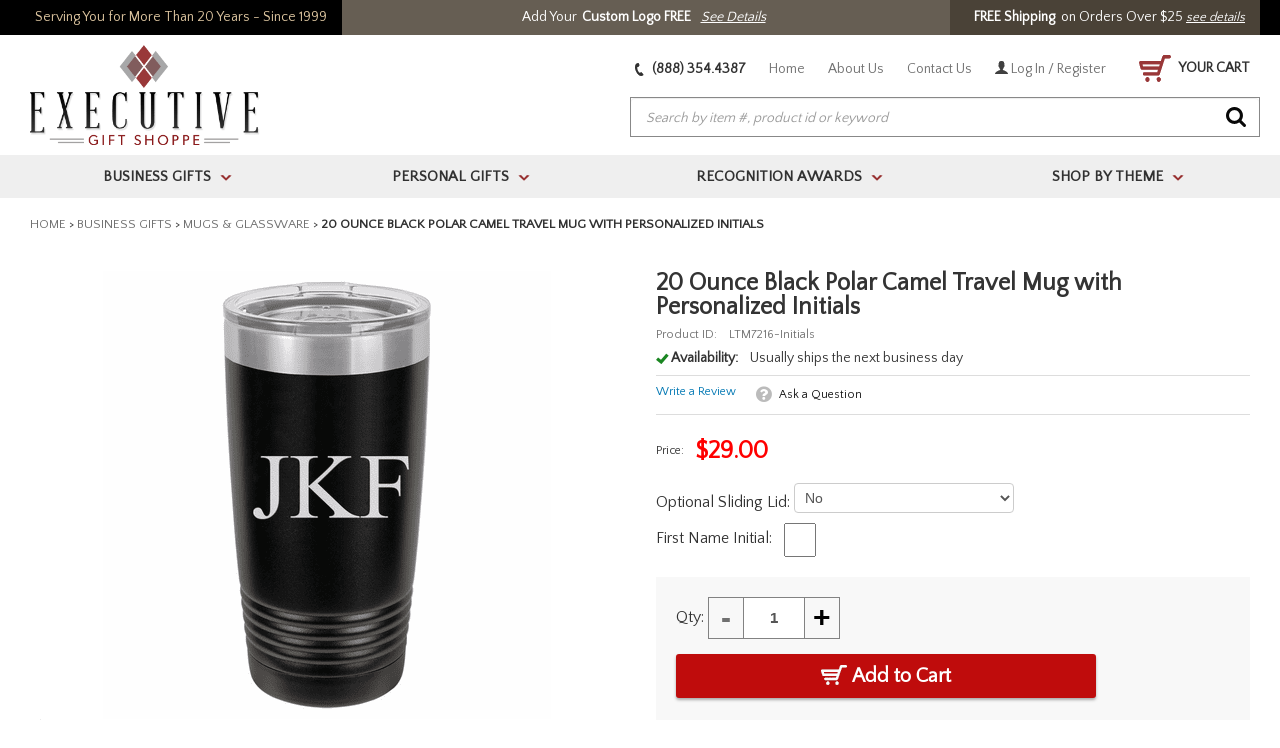

--- FILE ---
content_type: text/html
request_url: https://www.executivegiftshoppe.com/ltm7216-initials.html
body_size: 35203
content:
<!DOCTYPE HTML><html lang="en"><head>
<title>20 Ounce Black Polar Camel Travel Mug with Personalized Initials</title>
<meta name="Description" content="20 Ounce Black Polar Camel Travel Mug with Personalized Initials " />
<meta name="Keywords" content="  " />
<meta name="viewport" content="width=device-width, initial-scale=1.0"><meta charset="iso-8859-1" /><link href="https://sep.turbifycdn.com/ty/cdn/executiveengravables/favicon.ico?t=1768658199&" rel="shortcut icon" type="image/x-icon" /><link rel="stylesheet" href="https://sep.turbifycdn.com/ty/cdn/executiveengravables/combined.css?t=1768658199&"><link rel="stylesheet" href="https://sep.turbifycdn.com/ty/cdn/executiveengravables/kwmr-styles-min.css?t=1768658199&"><script src="https://ajax.googleapis.com/ajax/libs/jquery/1.9.1/jquery.min.js"></script><script src="https://sep.turbifycdn.com/ty/cdn/executiveengravables/combined.min.js?t=1768658199&v=2"></script><link href="//fonts.googleapis.com/css?family=Quattrocento+Sans" rel="stylesheet" type="text/css">	<link rel="stylesheet" href="https://executivegiftshoppe.practicaldatacore.com/cdn/mod_productReviews/pdPrStyle.css" type="text/css"><link rel="stylesheet" href="https://executivegiftshoppe.practicaldatacore.com/cdn/mod_questionsAndAnswers/pdQaStyle.css" type="text/css"><script>var asm_store_id = 'executiveengravables';function ShippingCalcThru () {ShippingCalc ('ltm7216-initials', '29.00', document.getElementById('kwmr-item-qty').value);}</script><link rel="stylesheet" href="https://sep.turbifycdn.com/ty/cdn/executiveengravables/ytimes-css.css?t=1768658199&"><link rel="canonical" href="https://www.executivegiftshoppe.com/ltm7216-initials.html" /><meta name="msvalidate.01" content="2DA2B26AEF300ACCDF4BF280E23ABD6B" /><meta name="p:domain_verify" content="aa1453813aaf42501a2d2a4e87ec07c9"/>

<link rel=stylesheet type=text/css href=https://turbifycdn.com/ty/cdn/executiveengravables/ytimes-itempage.css?v=4>

<script src="https://site.executivegiftshoppe.com/ytimes/ytimes-maintenance.js"></script>

<!-- START Bing Tracking Code -->
<script>(function(w,d,t,r,u){var f,n,i;w[u]=w[u]||[],f=function(){var o={ti:"4016087"};o.q=w[u],w[u]=new UET(o),w[u].push("pageLoad")},n=d.createElement(t),n.src=r,n.async=1,n.onload=n.onreadystatechange=function(){var s=this.readyState;s&&s!=="loaded"&&s!=="complete"||(f(),n.onload=n.onreadystatechange=null)},i=d.getElementsByTagName(t)[0],i.parentNode.insertBefore(n,i)})(window,document,"script","//bat.bing.com/bat.js","uetq");</script><noscript><img src="//bat.bing.com/action/0?ti=4016087&Ver=2" height="0" width="0" style="display:none; visibility: hidden;" /></noscript><link rel=stylesheet type=text/css href=https://site.executivegiftshoppe.com/lib/ytimes-2017-styles-new.css>
<style>
@media only screen and (max-width : 700px) {#covidMsg {display:block;line-height: 20px;}}
</style><link rel="stylesheet" type="text/css" href="https://turbifycdn.com/ty/cdn/executiveengravables/ytimes-2017-styles-ext.css?v=2"><link rel="stylesheet" href="https://use.fontawesome.com/releases/v5.8.1/css/all.css" integrity="sha384-50oBUHEmvpQ+1lW4y57PTFmhCaXp0ML5d60M1M7uH2+nqUivzIebhndOJK28anvf" crossorigin="anonymous">
<style>
	.wl {max-width:1240px;margin: 0 auto;}
	.ca, .clearAll {clear:both;height:0px;}
	#mobileIndicator {display:none;}
	#mobileMenu {display:none;}
	body {background-image:none;}
		#kwmr-wrapper {max-width: 100%;}
		#kwmr-header {background-color: #fff;}
		#kwmr-header.sticky {position:fixed;top:-140px;box-shadow: 0 2px 6px #aaa;-webkit-transition: all 0.5s;-moz-transition: all 0.5s;-o-transition: all 0.5s;transition:  all 0.5s;z-index:10;}
			#headerMid {max-width:1240px;margin: 0 auto;}
				#kwmr-header.sticky #headerLinks {top:18px;}
					#kwmr-header.sticky #headerLinks a:not(.cartLink) {display:none;}
				#searchForm {width: calc(100% - 280px);max-width: 630px;}
				#kwmr-header.sticky #searchForm {top: 11px;right: 180px;width: calc(100% - 460px);}
			#kwmr-header.sticky #kwmr-topnav-bar {height: 30px;}
				ul#kwmr-topnav {max-width:1240px;margin: 0 auto;float: none;}
				#kwmr-header.sticky ul#kwmr-topnav {height: 30px;}
					#kwmr-header.sticky ul#kwmr-topnav li.kwmr-relative a {font: bold 15px/30px 'Quattrocento Sans', sans-serif;}
					#kwmr-header.sticky ul.kwmr-topnav-uls {top: 30px !important;}
			#kwmr-header.row-fluid .span12 {margin: 0 !important;}

		#kwmr-main-holder:not(.homePage) {max-width:1240px;margin: 0 auto;}
		
		#kwmr-main-holder .homeHerosFrame {display:block;box-sizing:border-box;width:100%;background: url(https://turbifycdn.com/ty/cdn/executiveengravables/egs-home-polka.png) 0 0;padding: 0 0 30px;margin:0 0 20px;}
			#homeRotator {max-width:1700px;margin: 0 auto;padding: 0 0 30px;}
				#homeRotator ul.slick-dots {bottom: 10px;}
			#homeKickers {max-width:1240px;margin: 0 auto;display:flex;justify-content: space-between;align-items: stretch;margin-top: -160px;z-index: 9;position: relative;}
				#homeKickers .kicker {display:block;box-sizing:border-box;width:390px;max-width:calc(33.33% - 20px);padding: 10px;background-color: #fff;}
					#homeKickers .kicker .image {display:block;}
						#homeKickers .kicker .image img {display:block;max-width:100%;height:auto;margin:0px auto;}
					#homeKickers .kicker .name {display:block;box-sizing:border-box;width:100%;text-align:center;padding:15px 10px 0;}
						#homeKickers .kicker .name a {font:bold 22px 'Quattrocento Sans', sans-serif;color: #111;text-decoration: none;}
						#homeKickers .kicker .name i {display: none;}
					#homeKickers .kicker .links {display:block;box-sizing:border-box;width:100%;padding: 15px;}
						#homeKickers .kicker .links .text {font: normal 15px 'Quattrocento Sans', sans-serif;color: #111;padding:5px;line-height:1.5;}
						#homeKickers .kicker .links a {display:block;padding:6px 0;font: normal 15px 'Quattrocento Sans', sans-serif;color: #111;text-decoration: none;}
							#homeKickers .kicker .links a span.highlight {color: #bf0c0c;font-weight: bold;}
						#homeKickers .kicker .links a:before {font-family: "Font Awesome 5 Free";font-weight: 900;color: #bebeba;content: "\f30b";margin: 0 10px 0 0;}
		#homeTopCategories {display:block;box-sizing:border-box;width:100%;clear: both;padding: 20px 0px 40px;}
			#homeTopCategories .contentsFrame {}
				#homeTopCategories .contentsFrame div.title {display: block;box-sizing: border-box;width: 100%;position: relative;background-color: transparent;height: 58px;padding: 0px 10px;margin-bottom: 15px;}
					#homeTopCategories .contentsFrame div.title label {text-align:center;border: 0 none;}
						#homeTopCategories .contentsFrame div.title label span {box-sizing: border-box;display: inline-block;padding: 0px 5px;border: 0 none;font: bold 26px/55px 'Quattrocento Sans', sans-serif;color: #111;margin-bottom: 0;}
				#homeTopCategories div.sliderContents {position: relative;display: block;box-sizing: border-box;width: 100%;padding: 0px 30px;}
					div.sliderContents div.contentElement {display: block;background-color: #fff;padding: 15px;}
						#homeTopCategories div.sliderContents div.contentElement div.image {display:block;box-sizing:border-box;width:100%;}
							#homeTopCategories div.sliderContents div.contentElement div.image a {display:block;}
								#homeTopCategories div.sliderContents div.contentElement div.image img {display:block;max-width:100%;height:auto;margin:0px auto;}
						#homeTopCategories div.sliderContents div.contentElement div.name {display:block;box-sizing:border-box;width:100%;padding: 10px 0px 0px;text-align:center;}
							#homeTopCategories div.sliderContents div.contentElement div.name a {display:block;font: bold 14px 'Quattrocento Sans', sans-serif;color:#111;text-decoration: none;text-align:center;text-transform:uppercase;}
				#homeTopCategories div.sliderContents img.slick-prev {position:absolute;top: 50%;left:0px;margin-top: -23px;}
				#homeTopCategories div.sliderContents img.slick-next {position:absolute;top: 50%;right:0px;margin-top: -23px;}
				#homeTopCategories ul.slick-dots {position:absolute;bottom: -20px;left:0px;list-style-type:none;margin:0px;padding:0px;width:100%;text-align:center;}
					#homeTopCategories ul.slick-dots li {display:inline-block;margin: 0px 10px;cursor:pointer;}
						#homeTopCategories ul.slick-dots li button {background-color:#e7e7e7;border:0 none;border-radius:4px;height:8px;width:8px;text-indent:-10000px;overflow:hidden;padding:0px;cursor:pointer;}
					#homeTopCategories ul.slick-dots li.slick-active button, #imageRotator ul.slick-dots li:hover button {background-color: #020202;}

	#ytimesTestimonials {display:block;box-sizing:border-box;width:100%;padding: 40px 0 0;}
		#testimonials {display:block;box-sizing:border-box;width:100%;}
			#testimonials div.title {display:block;box-sizing:border-box;width:100%;padding: 0 30px 20px;background-color: transparent;height:auto;}
				#testimonials div.title img {display:block;max-width:100%;height:auto;margin:0 auto;}
			#testimonials div.slider {display:block;box-sizing:border-box;width:100%;}
				#testimonials div.slider div.testimonial {display:block;box-sizing:border-box;background-color: #000;margin: 0 1px;padding: 20px;font-size: 16px;color: #fff;line-height: 1.3;}
					#testimonials div.slider div.testimonial img {display:block;max-width:100%;height:auto;margin:0 auto 10px 0;}
					#testimonials div.slider div.testimonial span.author {display:block;font-size: 14px;color: #f53c3a;padding: 10px 0 0;}
				#testimonials div.slider img.slick-prev {position: absolute;top: 50%;left: 0px;margin-top: -23px;}
				#testimonials div.slider img.slick-next {position: absolute;top: 50%;right: 0px;margin-top: -23px;}
			#testimonials span.moreTestimonials {display:block;box-sizing:border-box;width:100%;background-color: #991414;padding: 15px;text-align:center;}
				#testimonials span.moreTestimonials a {font-size: 16px;color: #fff;text-decoration: none;}

	#footerBadges {display:flex;justify-content: center;align-items: center;box-sizing:border-box;width:100%;background-color: #fff;}
		#footerBadges .badgeDiv {padding: 15px;max-width: 25%;position:relative;}
			#footerBadges .badgeDiv a {display:block;text-decoration: none;}
			#footerBadges .badgeDiv img {display:block;max-width:100%;height:auto;margin:0px auto;}
			#footerBadges .infoPopupDiv {display:none;position: absolute;top: 34px;box-sizing: border-box;padding: 20px;border-radius: 8px;border-top-left-radius: 0;font-weight: normal;font-size: 13px;color: #040707;max-width: 250px;left: 50%;z-index: 99999999;background-color: #fff;border: solid 1px #000;box-shadow: 2px 2px 4px #aaa;text-align: left;}
				#footerBadges .infoPopupDiv a {color: #0088cc;}

	div#kwmr-footer > #kwmr-footer-inner {max-width: 1240px;}
		div#kwmr-footer > #kwmr-footer-inner .span5 {width: calc(20% - 10px);margin: 0;padding: 10px 20px;}
			div#kwmr-footer > #kwmr-footer-inner .span5 img {max-width:100%;height:auto;}
	div#kwmr-footer > #kwmr-footer-custom {max-width: 1240px;}

	#pagingContents #pagingTable .pagingItem.grid {width: 25%;}
	#pagingContents #pagingTable .pagingItem.list div.img {padding: 0 10px 0 0;}
	#pagingContents #pagingTable .pagingItem.list div.title {background-color: transparent;float:left;margin:0;width: calc(100% - 360px);}

	#itemTabContents #relatedItems .kwmr-contcell {width: 20% !important;}
	#kwmr-wrapper #recentlyItems .recentElement {width: 20%;}

#ytimesFooter {display:block;box-sizing:border-box;width:100%;background-color: #f7f7f7;padding: 15px 10px;}
	#footerElements {display:block;box-sizing:border-box;width:100%;}
		#ytimesFooterLogo {display:block;box-sizing:border-box;width:100%;padding: 30px 0;}
			#ytimesFooterLogo a {display:block;}
				#ytimesFooterLogo img {display:block;max-width:100%;height:auto;max-height:85px;width:auto;margin:0 auto;}
		ul#ytimesFooterLinks {display:flex;justify-content: center;align-items: flex-start;flex-wrap:wrap;box-sizing:border-box;width:100%;}
			ul#ytimesFooterLinks li.footerBox {display:block;box-sizing:border-box;padding: 0 40px;max-width: 25%;}
				ul#ytimesFooterLinks li.footerBox div.title {font-size: 15px;font-weight: bold;color: #4c4c4c;text-transform: uppercase;line-height:28px;height: auto;margin:0;padding:0;}
					ul#ytimesFooterLinks li.footerBox div.title i {display:none;}
				ul#ytimesFooterLinks li.footerBox a {display:block;line-height:20px;color: #888;text-transform: uppercase;font-size: 12px;}
			ul#ytimesFooterLinks li.footerBox.socials {}
				ul#ytimesFooterLinks li.footerBox.socials a {display:inline-block;padding: 10px 5px;}
					ul#ytimesFooterLinks li.footerBox.socials a i {font-size: 30px;color: #000;}
				ul#ytimesFooterLinks li.footerBox.socials a.tel {display:block;font-size: 18px;font-weight:bold;margin: 20px 0 0;padding: 0;color:#000;}
				ul#ytimesFooterLinks li.footerBox.socials a.email {display:block;padding: 0;text-transform: none;}
					ul#ytimesFooterLinks li.footerBox.socials a big {}
		#ytimesFooterAssurance {display:block;box-sizing:border-box;width:100%;padding: 30px 0 10px;}
			div.flex {display:flex;justify-content: center;align-items: center;box-sizing:border-box;width:100%;}
				div.flex img {display:block;box-sizing:border-box;max-width:33.33%;height:auto;padding: 0 30px;}
			#ytimesFooterAssurance > img {display:block;max-width:100%;height:auto;margin:30px auto 0;}
		#ytimesCopyright {display:block;box-sizing:border-box;width:100%;text-align:center;font-size: 12px;color: #101010;}

body.upd2024 a.cartLink {position: relative;}
body.upd2024 .cartItems {position: absolute;top: -10px;left: 10px;display: flex;justify-content: center;align-items: center;padding: 4px;background-color: #ccc;color: #000;border-radius: 50%;width: 14px;height: 14px;font-size: 12px;}

/* RESPONSIVE STYLES */
@-ms-viewport{width: device-width;}

@media only screen and (max-width: 1700px) {
	#homeKickers {margin-top: calc(-100vw * 0.094);}
}
@media only screen and (max-width: 1240px) {
	#headerTop {padding: 0;}
}
@media only screen and (max-width: 1030px) {
	#itemTabContents #relatedItems .kwmr-contcell {width: 25% !important;}
	#kwmr-wrapper #recentlyItems .recentElement {width: 25%;}
}
@media only screen and (max-width: 900px) {
	#itemTabContents #relatedItems .kwmr-contcell {width: 33.33% !important;}
	#kwmr-wrapper #recentlyItems .recentElement {width: 33.33%;}

	ul#ytimesFooterLinks li.footerBox {max-width: 50%;width: 50%;padding: 0 30px 15px;}
}
@media only screen and (max-width: 767px) {
	#mobileIndicator {display:block;height:1px;}
	.wl {padding: 0 10px;}
	#mobileHeader {}
		#headerInner {display:flex;justify-content: space-between;align-items: center;padding: 5px;}
			#mobileMenuIcon {padding:10px;cursor:pointer;}
				#mobileMenuIcon i {font-size: 30px;color: #993738;}
			#mobileSearchIcon {padding:10px;cursor:pointer;}
				#mobileSearchIcon i {font-size: 24px;color: #080808;}
			#mobileLogo {padding: 5px 15px;}
				#mobileLogo a {display:block;}
					#mobileLogo img {display:block;max-width:100%;height:auto;margin:0px auto;max-height: 48px;}
			#mobilePhoneIcon {padding:10px;cursor:pointer;}
				#mobilePhoneIcon a {display:block;}
					#mobilePhoneIcon i {font-size: 23px;color: #080808;-webkit-transform: rotate(110deg);-moz-transform: rotate(110deg);-o-transform: rotate(110deg);-ms-transform: rotate(110deg);transform: rotate(110deg);}
			#mobileCartIcon {padding:5px;cursor:pointer;}
				#mobileCartIcon a {display:block;}
					#mobileCartIcon img {}
		#mobileSearch {display:none;box-sizing:border-box;width:100%;padding: 10px;}
			#mobileSearch form#searchForm {position:relative;top:0;right:auto;left:0;width:100%;}
				#mobileSearch form#searchForm input#searchInp {}
				#mobileSearch form#searchForm input#searchGo {}
		#kwmr-header-small {position: sticky;top: 0;background-color: #fff;z-index: 99999999;box-shadow: 0 2px 8px #aaa;}

	#kwmr-main-holder .homeHerosFrame {background-color: #efefef; background-image: none;padding: 0 0 15px;}
		#homeKickers {display:block;margin-top: 0;position: static;padding: 0 10px;}
			#homeKickers .kicker {display:block;box-sizing:border-box;width:100%;max-width:100%;padding: 10px;background-color: #fff;box-shadow: 0 1px 3px #aaa;margin: 0 0 10px;}
				#homeKickers .kicker .image {display:block;float:left;width:60px;}
					#homeKickers .kicker .image img {display:block;max-width:100%;height:auto;margin:0px auto;}
				#homeKickers .kicker .name {display:block;box-sizing:border-box;width: calc(100% - 65px);text-align:left;padding:0 10px;float:left;}
					#homeKickers .kicker .name a {font:bold 16px/36px 'Quattrocento Sans', sans-serif;color: #111;text-decoration: none;}
					#homeKickers .kicker .name i {font-size: 18px;color: #993738;float:right;line-height:26px;padding: 5px;cursor:pointer;}
					#homeKickers .kicker .name i.fa-plus {display:inline-block;}
					#homeKickers .kicker .name i.fa-minus {display: none;}
					#homeKickers .kicker.open .name i.fa-plus {display: none;}
					#homeKickers .kicker.open .name i.fa-minus {display: inline-block;}
				#homeKickers .kicker .links {display:none;clear:both;}
					#homeKickers .kicker .links .text {}
					#homeKickers .kicker .links a {}
					#homeKickers .kicker .links a:before {font-family: "Font Awesome 5 Free";font-weight: 900;color: #bebeba;content: "\f30b";margin: 0 10px 0 0;}

	body.mobileMenuOn {overflow:hidden !important;}
	.mobileWrapper {position:relative;left:0;opacity:1;-webkit-transition: all 0.5s;-moz-transition: all 0.5s;-o-transition: all 0.5s;transition:  all 0.5s;}
	.mobileWrapper.mobileMenuOn {left:270px;opacity:0.3;}

	#mobileMenu {display:block;position:absolute;top:0;left:-270px;width:270px;height:100%;background-color: #fff;-webkit-transition: all 0.5s;-moz-transition: all 0.5s;-o-transition: all 0.5s;transition:  all 0.5s;z-index:9999999999;}
	#mobileMenu.open {left:0;box-shadow: 5px 0 30px #666;overflow:auto;}
		ul#mobileTopMenu {display:block;box-sizing:border-box;width:100%;list-style-type:none;}
			ul#mobileTopMenu li.home {display:block;box-sizing:border-box;width:100%;background-color: #000;}
				ul#mobileTopMenu li.home a {display:block;box-sizing:border-box;width:100%;color: #fff;font-size:14px;font-weight:bold;padding:10px;}
			ul#mobileTopMenu li.top {display:block;box-sizing:border-box;width:100%;background-color: #efefef;border-bottom: solid 1px #d4d4d4;}
			ul#mobileTopMenu li.top.open {background-color: #f7f7f7;}
				ul#mobileTopMenu li.top div.flex {display:flex;justify-content: space-between;align-items: stretch;}
					ul#mobileTopMenu li.top div.flex a {display:block;box-sizing:border-box;width:100%;color: #313131;font-size:14px;font-weight:bold;padding:10px;text-decoration: none;text-transform:uppercase;}
					ul#mobileTopMenu li.top span.arrow {display: flex;justify-content: center;align-items: center;box-sizing:border-box;width:50px;float:right;background-color: #fff;border-right: solid 1px #d4d4d4;-webkit-transition: all 0.5s;-moz-transition: all 0.5s;-o-transition: all 0.5s;transition:  all 0.5s;}
					ul#mobileTopMenu li.top.open span.arrow {border-right: 0 none;}
						ul#mobileTopMenu li.top span.arrow i {display:block;}
						ul#mobileTopMenu li.top.open span.arrow i {-webkit-transform: rotate(180deg);-moz-transform: rotate(180deg);-o-transform: rotate(180deg);-ms-transform: rotate(180deg);transform: rotate(180deg);}
				ul#mobileTopMenu li.top div.submenu {display:none;box-sizing:border-box;width:100%;background-color: #f7f7f7;}
					ul#mobileTopMenu li.top.open div.submenu ul {display:block;box-sizing:border-box;width:100%;margin:0;padding: 0;}
						ul#mobileTopMenu li.top.open div.submenu ul li {display:block;box-sizing:border-box;width:100%;border-bottom: solid 1px #fff;}
							ul#mobileTopMenu li.top.open div.submenu ul li a {display:flex;justify-content: flex-start;align-items: center;box-sizing:border-box;width:100%;padding: 10px;}
								ul#mobileTopMenu li.top.open div.submenu ul li a img {max-width:50px;margin-right:15px;}
								ul#mobileTopMenu li.top.open div.submenu ul li a span {font-weight: normal font-size: 14px; color: #313131;}
			ul#mobileTopMenu li.extra {display:block;box-sizing:border-box;width:100%;background-color: #fff;}
				ul#mobileTopMenu li.extra a {display:block;box-sizing:border-box;width:100%;font-size:14px;font-weight:bold;padding:10px;color: #7d7d7d;}

	#ytimesTestimonials {clear:both !important;float:none !important;}
	#testimonials div.title {padding: 0 15px;}
	#testimonials div.title img {display:block;width: 100%;max-width:300px;height:auto;margin:0 auto;}
	#footerBadges {display:none;}

	ul#ytimesFooterLinks {display:block;}
		ul#ytimesFooterLinks li.footerBox {max-width: 100%;width: 100%;}
		ul#ytimesFooterLinks li.footerBox:not(.socials) a {display:none;font-size: 16px;line-height: 36px;}
		ul#ytimesFooterLinks li.footerBox:not(.socials).open a {display:block;}
			ul#ytimesFooterLinks li.footerBox div.title {cursor:pointer;}
			ul#ytimesFooterLinks li.footerBox div.title i {display:inline-block;font-size: 16px;color: #991414;margin: 0 20px 0 0;}
			ul#ytimesFooterLinks li.footerBox div.title i.fa-minus {display:none;}
			ul#ytimesFooterLinks li.footerBox.open div.title i.fa-plus {display:none;}
			ul#ytimesFooterLinks li.footerBox.open div.title i.fa-minus {display:inline-block;}

	div.foot-contain {clear:both !important;}
	div#kwmr-footer > #kwmr-footer-inner .span5 {width: calc(100% - 10px);padding: 10px;}
	div#kwmr-footer > #kwmr-footer-inner .span5 img {width:100%;max-width: 180px;display:block;margin: auto;}
	div#kwmr-footer .kwmr-footer-boxes > li:not(.kwmr-footer-box-header) {padding: 5px 25px;}
		div#kwmr-footer .kwmr-footer-boxes > li:not(.kwmr-footer-box-header) a {font-size: 14px;}

	#pagingContents #pagingTable .pagingItem.grid {width: 50%;}

	#itemTabContents #relatedItems .kwmr-contcell {width: 50% !important;}
	#kwmr-wrapper #recentlyItems .recentElement {width: 50%;}

	#enlargeIcon {position:absolute;bottom:0;left:0;}
}
</style><style>body.upd2023 #headerTopLogoReady {flex-grow:1;display: inline-flex;justify-content: center;align-items: center;box-sizing: border-box;padding: 0 15px;background-color: #665e53;font: normal 14px/35px 'Quattrocento Sans', sans-serif;color: #fff;}
	body.upd2023 #headerTopLogoReady b {padding: 0 5px;}
	body.upd2023 #headerTopLogoReady a {padding: 0 5px;color: #fff;text-decoration: underline;}

body.upd2024 a.cartLink,
#mobileCartIcon {position:relative;}
	body.upd2024 cartItems {position: absolute;top: -10px;left: 10px;display: flex;justify-content: center;align-items: center;padding: 4px;background-color: #000;color: #fff;border-radius: 50%;width: 14px;height: 14px;font-size: 12px;}

body.upd2023.corporate-gifts #kwmr-infobody {max-width: 956px; margin: 0 auto;}

body.upd2023 #kwmr-mini-reviews {display:flex;}
	body.upd2023 .logoReadyIcon {padding: 0 0 0 20px;}

body.upd2024 #add2cart {margin: 10px 0 0;}
body.upd2024 #add2cart.inactive {filter: grayscale(100%);opacity: 0.4;pointer-events: none;}

#kwmr-atc-div {padding: 20px;}
#kwmr-item-body .pdQaProductPageCallout::before {font-family: 'Font Awesome 5 Free';font-weight: 900;content: '\f059';}
a.flex-link {display:flex;justify-content: flex-start;align-items: center;box-sizing:border-box;width:100%;}
	a.flex-link i.fas {width: 20px;}

#proofCheck {display:none;justify-content: flex-start;align-items: center;box-sizing:border-box;width:100%;padding: 15px 0 5px;}
	#proofCheck input#proofCheckbox {margin: 0 10px 0 0;width: 20px;height:20px;}
	#proofCheck label {font-size: 16px;font-weight: 600;color: #ba1212;}
	#proofCheck input#proofCheckbox:checked + label {color: #111;}

#kwmr-atc-div button#add2cart {display:block;box-sizing:border-box;width:100%;max-width: 420px;margin: 15px 0 0;background-color: #bf0c0c;border: 0 none;font: 600 20px "Quattrocento Sans", sans-serif;color:#fff;text-align:center;padding: 11px 0;border-radius: 3px;border: 0 none;box-shadow: 0 2px 3px #aaa;cursor:pointer;text-transform: none;}

@media only screen and (max-width : 970px) {
	body.upd2023 #headerTop #headerTopSlogan {display:none;}
}
@media only screen and (max-width : 670px) {
	html, body {overflow-x:hidden !important;}
	#headerTop .inner {flex-direction:column;}
	#enlargeIcon {position:absolute;bottom:0;left:0;}
	#kwmr-atc-div #qty {display:flex;justify-content: flex-start;align-items: center;width: 100%;max-width: 100%;}
		#kwmr-atc-div #qty > span {margin: 0 0 0 10px;}
	#ytscZip {display: block;}
	#ytscCountry {padding: 10px 0 0;}
		#ytscCountry label {margin: 0;}
	#itemTabControls {display:none !important;}
}</style><style><!--.tabContent .label1 {
	margin: 0;
    padding: 0;
    border: 0;
    font-size: 100%;
	font-weight: normal;
	line-height: 20px;
	display: block;
	background-color: #f7f7f7;
	border-bottom: solid 4px #dddddd;
	margin-bottom: 10px;
	padding-left: 10px;
}

.tabContent .label1 span {
	font-weight: bold;
	font-size: 20px;
	display: inline-block;
	border-bottom: solid 4px #bf0c0c;
	padding: 13px;
	position: relative;
	bottom: -4px;
}
#qty span.qtyPM span.qtyMin.inact {
	color: #707070;
}
.sr-only-ada {position:absolute;top:-2em;transition: top 0.5s ease-in-out;
    border: 2px dotted navy;
    font-size: 2em;
    padding: 0.3em;
    box-sizing: border-box;
    background-color: lightyellow;z-index:1;
}
.sr-only-ada:focus {
    top: 1em;
}
a {color:#0077b3}
.pd-stars-rating-count, .pdQaAnswerTimestamp, .pd-pr-reviewer-info-wrapper { color: #707070 !important }--></style></head><body itemtype="http://schema.org/WebPage" itemscope="" class="ltm7216-initials upd2023 upd2024"><!-- Google tag (gtag.js) -->
<script async src="https://www.googletagmanager.com/gtag/js?id=AW-1072665819"></script>
<script>
  window.dataLayer = window.dataLayer || [];
  function gtag(){dataLayer.push(arguments);}
  gtag('js', new Date());

  gtag('config', 'AW-1072665819');
</script>


<script type="text/javascript">
var google_tag_params = {
ecomm_prodid: 'ltm7216-initials',
ecomm_pagetype: 'product',
ecomm_totalvalue: '29'
}
</script>
<script type="text/javascript">
/* <![CDATA[ */
var google_conversion_id = 1072665819;
var google_custom_params = window.google_tag_params;
var google_remarketing_only = true;
/* ]]> */
</script>
<script type="text/javascript" src="//www.googleadservices.com/pagead/conversion.js">
</script>
<style>iframe[name="google_conversion_frame"]{height:0px;}</style><!--------END OF DYNAMIC REMARKETING CODE--------><div class=mobileWrapper><ul id="menu" role="navigation" class="panel kwmr-tablet-topnav row-fluid"><li class="first kwmr-relative"><a href="executivegifts.html">Business Gifts</a></li><li class="kwmr-relative selected kwmr-relative"><a href="meac.html">Personal Gifts</a></li><li class="kwmr-relative"><a href="trophyawards.html">Recognition Awards</a></li><li class="kwmr-relative"><a href="shopbyrecipient.html">Shop By Theme</a></li></ul><div id="headerTop"><div class="inner"><div id="headerTopSlogan">Serving You for More Than 20 Years - Since 1999</div><div id="headerTopLogoReady">Add Your <b>Custom Logo FREE</b> <a href="corporate-gifts.html"><i>See Details</i></a></div><div id="headerTopPromo"></span> &nbsp; &nbsp; <b>FREE Shipping</b>&nbsp; on Orders Over $25&nbsp; <a href=shipinfo.html style="text-decoration:underline;font-style:italic;font-size:small">see details</a></div></div></div><div class="push" id="kwmr-wrapper"><div class="container"><div class="row-fluid hidden-phone" id="kwmr-header"><div class="span12">
	<div id="headerMid" class="row-fluid">
		<div id="headerLogo" itemscope="" itemtype="http://schema.org/Organization"><a href="index.html" itemprop="url"><img src="https://sep.turbifycdn.com/ty/cdn/executiveengravables/kwmr-logo.png?t=1768658199&" data-orig-src="https://turbifycdn.com/ty/cdn/executiveengravables/kwmr-logo.png" data-sticky-src="https://turbifycdn.com/ty/cdn/executiveengravables/egs-logo-sticky.png" data-mobile-src="https://turbifycdn.com/ty/cdn/executiveengravables/egs-logo-mobile.png" border="0" itemprop="logo" alt="ExecutiveGiftShoppe Home" width="400" height="174"></a></div>
		<div id="headerLinks">
			<a href="tel:18883544387" class="phone"><img alt="" role="presentation" src="https://turbifycdn.com/ty/cdn/executiveengravables/egs-2017-header-phone.png" width="9" height="13"> (888) 354.4387</a>
			<a href="index.html">Home</a>
			<a href="aboutus.html">About Us</a>
			<a href="contactus.html">Contact Us</a>
			<a href="https://myaccount.executivegiftshoppe.com/index.php?redirect=self"><img alt="My Account" role="presentation"  src="https://turbifycdn.com/ty/cdn/executiveengravables/egs-2017-header-myaccount.png" class="myaccount" width="13" height="13"> Log In / Register</a>
			<a href="https://secure.executivegiftshoppe.com/executiveengravables/cgi-bin/wg-order?executiveengravables" class="cartLink"><img alt="Shopping Cart Icon" src="https://turbifycdn.com/ty/cdn/executiveengravables/egs-2017-cart-icon.png" border="0" width="32" height="27"> YOUR CART</a>
		</div>
		<form id="searchForm" method="get" action="//search.executivegiftshoppe.com/mod_search/" role="search">
			<input type="hidden" name="catalog" value="executiveengravables">
			<input type="text" role="searchbox" name="query" id="searchInp" placeholder="Search by item #, product id or keyword" aria-label="Search Field">
			<input type="image" src="https://turbifycdn.com/ty/cdn/executiveengravables/egs-2017-search-go.png" id="searchGo" alt="Search Go Button">
		</form>
	</div>
	<div class="span12 hidden-phone" id="kwmr-topnav-bar">
		<ul role=navigation aria-label=Main id="kwmr-topnav" class="row-fluid"  itemscope itemtype="http://www.schema.org/SiteNavigationElement"><li tabindex=0 id="topnav-1"  class="first kwmr-relative"><a href="executivegifts.html" itemprop="url"><span itemprop="name">Business Gifts</span><span class="arrow">></span></a><ul class="kwmr-topnav-uls" aria-hidden=true><div class="menu-cont"><ul><li><a href="bookends.html" class="topnav-submenu-links"><img src="https://s.turbifycdn.com/aah/executiveengravables/bookends-77.png" width="50" height="49" alt="" role="presentation" class="topnav-image" /><span class="topnavlinktext">Bookends</span></a><div class="kwmr-clearboth"></div></li><li><a href="briefcases.html" class="topnav-submenu-links"><img src="https://s.turbifycdn.com/aah/executiveengravables/briefcases-bags-65.png" width="50" height="42" alt="" role="presentation" class="topnav-image" /><span class="topnavlinktext">Briefcases & Bags</span></a><div class="kwmr-clearboth"></div></li><li><a href="business-card-holders.html" class="topnav-submenu-links"><img src="https://s.turbifycdn.com/aah/executiveengravables/business-card-holders-61.png" width="50" height="50" alt="" role="presentation" class="topnav-image" /><span class="topnavlinktext">Business Card Holders</span></a><div class="kwmr-clearboth"></div></li><li><a href="certificate-holders.html" class="topnav-submenu-links"><img src="https://s.turbifycdn.com/aah/executiveengravables/certificate-holders-31.png" width="46" height="50" alt="" role="presentation" class="topnav-image" /><span class="topnavlinktext">Certificate Holders</span></a><div class="kwmr-clearboth"></div></li><li><a href="smac.html" class="topnav-submenu-links"><img src="https://s.turbifycdn.com/aah/executiveengravables/cigar-lovers-40.png" width="41" height="50" alt="" role="presentation" class="topnav-image" /><span class="topnavlinktext">Cigar Accessories</span></a><div class="kwmr-clearboth"></div></li><li><a href="clipboards.html" class="topnav-submenu-links"><img src="https://s.turbifycdn.com/aah/executiveengravables/clipboards-46.png" width="50" height="50" alt="" role="presentation" class="topnav-image" /><span class="topnavlinktext">Clipboards</span></a><div class="kwmr-clearboth"></div></li><li><a href="pecl.html" class="topnav-submenu-links"><img src="https://s.turbifycdn.com/aah/executiveengravables/clocks-95.png" width="50" height="50" alt="" role="presentation" class="topnav-image" /><span class="topnavlinktext">Clocks</span></a><div class="kwmr-clearboth"></div></li><li><a href="crystal.html" class="topnav-submenu-links"><img src="https://s.turbifycdn.com/aah/executiveengravables/crystal-awards-51.png" width="37" height="50" alt="" role="presentation" class="topnav-image" /><span class="topnavlinktext">Crystal Awards</span></a><div class="kwmr-clearboth"></div></li><li><a href="mideit.html" class="topnav-submenu-links"><img src="https://s.turbifycdn.com/aah/executiveengravables/desktop-organizers-63.png" width="50" height="33" alt="" role="presentation" class="topnav-image" /><span class="topnavlinktext">Desktop Organizers</span></a><div class="kwmr-clearboth"></div></li><li><a href="eagleawards.html" class="topnav-submenu-links"><img src="https://s.turbifycdn.com/aah/executiveengravables/eagle-awards-62.png" width="41" height="50" alt="" role="presentation" class="topnav-image" /><span class="topnavlinktext">Eagle Awards</span></a><div class="kwmr-clearboth"></div></li></ul><ul><li><a href="executivegames.html" class="topnav-submenu-links"><img src="https://s.turbifycdn.com/aah/executiveengravables/executive-games-61.png" width="40" height="50" alt="" role="presentation" class="topnav-image" /><span class="topnavlinktext">Executive Games</span></a><div class="kwmr-clearboth"></div></li><li><a href="gavelawards.html" class="topnav-submenu-links"><img src="https://s.turbifycdn.com/aah/executiveengravables/gavel-awards-59.png" width="50" height="50" alt="" role="presentation" class="topnav-image" /><span class="topnavlinktext">Gavel Awards</span></a><div class="kwmr-clearboth"></div></li><li><a href="globes.html" class="topnav-submenu-links"><img src="https://s.turbifycdn.com/aah/executiveengravables/globes-82.png" width="33" height="50" alt="" role="presentation" class="topnav-image" /><span class="topnavlinktext">Globes</span></a><div class="kwmr-clearboth"></div></li><li><a href="golfgifts.html" class="topnav-submenu-links"><img src="https://s.turbifycdn.com/aah/executiveengravables/golf-gifts-73.png" width="50" height="44" alt="" role="presentation" class="topnav-image" /><span class="topnavlinktext">Golf gifts</span></a><div class="kwmr-clearboth"></div></li><li><a href="inspirationals.html" class="topnav-submenu-links"><img src="https://s.turbifycdn.com/aah/executiveengravables/inspirationals-62.png" width="50" height="48" alt="" role="presentation" class="topnav-image" /><span class="topnavlinktext">Inspirationals</span></a><div class="kwmr-clearboth"></div></li><li><a href="keepsakeboxes.html" class="topnav-submenu-links"><img src="https://s.turbifycdn.com/aah/executiveengravables/keepsake-boxes-80.png" width="31" height="50" alt="" role="presentation" class="topnav-image" /><span class="topnavlinktext">Keepsake Boxes</span></a><div class="kwmr-clearboth"></div></li><li><a href="laserpointers.html" class="topnav-submenu-links"><img src="https://s.turbifycdn.com/aah/executiveengravables/laser-pointers-61.png" width="50" height="33" alt="" role="presentation" class="topnav-image" /><span class="topnavlinktext">Laser Pointers</span></a><div class="kwmr-clearboth"></div></li><li><a href="legalgifts.html" class="topnav-submenu-links"><img src="https://s.turbifycdn.com/aah/executiveengravables/lawyer-s-gifts-36.png" width="50" height="50" alt="" role="presentation" class="topnav-image" /><span class="topnavlinktext">Legal Gifts</span></a><div class="kwmr-clearboth"></div></li><li><a href="letteropeners.html" class="topnav-submenu-links"><img src="https://s.turbifycdn.com/aah/executiveengravables/letter-openers-80.png" width="50" height="50" alt="" role="presentation" class="topnav-image" /><span class="topnavlinktext">Letter Openers</span></a><div class="kwmr-clearboth"></div></li><li><a href="corporate-gifts.html" class="topnav-submenu-links"><img src="https://s.turbifycdn.com/aah/executiveengravables/corporate-gifts-82.png" width="50" height="48" alt="" role="presentation" class="topnav-image" /><span class="topnavlinktext">Logo Orders</span></a><div class="kwmr-clearboth"></div></li></ul><ul><li><a href="magnifiers.html" class="topnav-submenu-links"><img src="https://s.turbifycdn.com/aah/executiveengravables/magnifiers-62.png" width="50" height="43" alt="" role="presentation" class="topnav-image" /><span class="topnavlinktext">Magnifiers</span></a><div class="kwmr-clearboth"></div></li><li><a href="medicalgifts.html" class="topnav-submenu-links"><img src="https://s.turbifycdn.com/aah/executiveengravables/doctors-gifts-32.png" width="50" height="50" alt="" role="presentation" class="topnav-image" /><span class="topnavlinktext">Medical Gifts</span></a><div class="kwmr-clearboth"></div></li><li><a href="mousepads.html" class="topnav-submenu-links"><img src="https://s.turbifycdn.com/aah/executiveengravables/mousepads-40.png" width="50" height="50" alt="" role="presentation" class="topnav-image" /><span class="topnavlinktext">Mousepads</span></a><div class="kwmr-clearboth"></div></li><li><a href="personalized-mugs.html" class="topnav-submenu-links"><img src="https://s.turbifycdn.com/aah/executiveengravables/mugs-glassware-64.png" width="50" height="50" alt="" role="presentation" class="topnav-image" /><span class="topnavlinktext">Mugs & Glassware</span></a><div class="kwmr-clearboth"></div></li><li><a href="name-bars.html" class="topnav-submenu-links"><img src="https://s.turbifycdn.com/aah/executiveengravables/name-bars-49.png" width="50" height="33" alt="" role="presentation" class="topnav-image" /><span class="topnavlinktext">Name Plates</span></a><div class="kwmr-clearboth"></div></li><li><a href="newjobgifts.html" class="topnav-submenu-links"><img src="https://s.turbifycdn.com/aah/executiveengravables/new-job-gifts-62.png" width="50" height="50" alt="" role="presentation" class="topnav-image" /><span class="topnavlinktext">New Job Gifts</span></a><div class="kwmr-clearboth"></div></li><li><a href="notepadholders.html" class="topnav-submenu-links"><img src="https://s.turbifycdn.com/aah/executiveengravables/notepad-holders-50.png" width="50" height="50" alt="" role="presentation" class="topnav-image" /><span class="topnavlinktext">Notepad Holders</span></a><div class="kwmr-clearboth"></div></li><li><a href="paperweights.html" class="topnav-submenu-links"><img src="https://s.turbifycdn.com/aah/executiveengravables/paperweights-92.png" width="50" height="50" alt="" role="presentation" class="topnav-image" /><span class="topnavlinktext">Paperweights</span></a><div class="kwmr-clearboth"></div></li><li><a href="personalizedpens.html" class="topnav-submenu-links"><img src="https://s.turbifycdn.com/aah/executiveengravables/pens-accessories-73.png" width="50" height="43" alt="" role="presentation" class="topnav-image" /><span class="topnavlinktext">Pens & Accessories</span></a><div class="kwmr-clearboth"></div></li><li><a href="photoclocks.html" class="topnav-submenu-links"><img src="https://s.turbifycdn.com/aah/executiveengravables/picture-frames-91.png" width="50" height="50" alt="" role="presentation" class="topnav-image" /><span class="topnavlinktext">Picture Frames</span></a><div class="kwmr-clearboth"></div></li></ul><ul><li><a href="plaques.html" class="topnav-submenu-links"><img src="https://s.turbifycdn.com/aah/executiveengravables/recogntion-plaques-31.png" width="39" height="50" alt="" role="presentation" class="topnav-image" /><span class="topnavlinktext">Plaques</span></a><div class="kwmr-clearboth"></div></li><li><a href="organizers.html" class="topnav-submenu-links"><img src="https://s.turbifycdn.com/aah/executiveengravables/organizers-planners-56.png" width="50" height="50" alt="" role="presentation" class="topnav-image" /><span class="topnavlinktext">Portfolios & Planners</span></a><div class="kwmr-clearboth"></div></li><li><a href="promotiongifts.html" class="topnav-submenu-links"><img src="https://s.turbifycdn.com/aah/executiveengravables/promotion-gifts-61.png" width="50" height="50" alt="" role="presentation" class="topnav-image" /><span class="topnavlinktext">Promotion Gifts</span></a><div class="kwmr-clearboth"></div></li><li><a href="retirementgifts.html" class="topnav-submenu-links"><img src="https://s.turbifycdn.com/aah/executiveengravables/retirement-gifts-62.png" width="50" height="50" alt="" role="presentation" class="topnav-image" /><span class="topnavlinktext">Retirement Gifts</span></a><div class="kwmr-clearboth"></div></li><li><a href="teachers-gifts.html" class="topnav-submenu-links"><img src="https://s.turbifycdn.com/aah/executiveengravables/teacher-s-gifts-77.png" width="42" height="50" alt="" role="presentation" class="topnav-image" /><span class="topnavlinktext">Teacher's Gifts</span></a><div class="kwmr-clearboth"></div></li><li><a href="usb-flash-drives.html" class="topnav-submenu-links"><img src="https://s.turbifycdn.com/aah/executiveengravables/usb-flash-drives-62.png" width="50" height="45" alt="" role="presentation" class="topnav-image" /><span class="topnavlinktext">USB Flash Drives</span></a><div class="kwmr-clearboth"></div></li><li><a href="wallstreet.html" class="topnav-submenu-links"><img src="https://s.turbifycdn.com/aah/executiveengravables/wall-street-gifts-75.png" width="50" height="50" alt="" role="presentation" class="topnav-image" /><span class="topnavlinktext">Wall Street Gifts</span></a><div class="kwmr-clearboth"></div></li></ul></div></ul></li><li tabindex=0 id="topnav-2" class="kwmr-relative" class="kwmr-relative"><a href="meac.html" itemprop="url"><span itemprop="name">Personal Gifts</span><span class="arrow">></span></a><ul class="kwmr-topnav-uls" aria-hidden=true><div class="menu-cont"><ul><li><a href="bbqsets.html" class="topnav-submenu-links"><img src="https://s.turbifycdn.com/aah/executiveengravables/bbq-sets-52.png" width="50" height="30" alt="" role="presentation" class="topnav-image" /><span class="topnavlinktext">BBQ Sets</span></a><div class="kwmr-clearboth"></div></li><li><a href="bookends.html" class="topnav-submenu-links"><img src="https://s.turbifycdn.com/aah/executiveengravables/bookends-77.png" width="50" height="49" alt="" role="presentation" class="topnav-image" /><span class="topnavlinktext">Bookends</span></a><div class="kwmr-clearboth"></div></li><li><a href="bottle-openers.html" class="topnav-submenu-links"><img src="https://s.turbifycdn.com/aah/executiveengravables/bottle-openers-60.png" width="50" height="50" alt="" role="presentation" class="topnav-image" /><span class="topnavlinktext">Bottle Openers</span></a><div class="kwmr-clearboth"></div></li><li><a href="smac.html" class="topnav-submenu-links"><img src="https://s.turbifycdn.com/aah/executiveengravables/cigar-lovers-40.png" width="41" height="50" alt="" role="presentation" class="topnav-image" /><span class="topnavlinktext">Cigar Accessories</span></a><div class="kwmr-clearboth"></div></li><li><a href="pecl.html" class="topnav-submenu-links"><img src="https://s.turbifycdn.com/aah/executiveengravables/clocks-95.png" width="50" height="50" alt="" role="presentation" class="topnav-image" /><span class="topnavlinktext">Clocks</span></a><div class="kwmr-clearboth"></div></li><li><a href="coasters.html" class="topnav-submenu-links"><img src="https://s.turbifycdn.com/aah/executiveengravables/coasters-61.png" width="50" height="50" alt="" role="presentation" class="topnav-image" /><span class="topnavlinktext">Coasters</span></a><div class="kwmr-clearboth"></div></li><li><a href="compasses.html" class="topnav-submenu-links"><img src="https://s.turbifycdn.com/aah/executiveengravables/compasses-42.png" width="50" height="50" alt="" role="presentation" class="topnav-image" /><span class="topnavlinktext">Compasses</span></a><div class="kwmr-clearboth"></div></li><li><a href="cufflinks.html" class="topnav-submenu-links"><img src="https://s.turbifycdn.com/aah/executiveengravables/cufflinks-81.png" width="50" height="50" alt="" role="presentation" class="topnav-image" /><span class="topnavlinktext">Cufflinks</span></a><div class="kwmr-clearboth"></div></li></ul><ul><li><a href="cutting-boards.html" class="topnav-submenu-links"><img src="https://s.turbifycdn.com/aah/executiveengravables/cutting-boards-63.png" width="50" height="48" alt="" role="presentation" class="topnav-image" /><span class="topnavlinktext">Cutting Boards</span></a><div class="kwmr-clearboth"></div></li><li><a href="hip-flasks.html" class="topnav-submenu-links"><img src="https://s.turbifycdn.com/aah/executiveengravables/flasks-42.png" width="50" height="50" alt="" role="presentation" class="topnav-image" /><span class="topnavlinktext">Flasks</span></a><div class="kwmr-clearboth"></div></li><li><a href="keepsakeboxes.html" class="topnav-submenu-links"><img src="https://s.turbifycdn.com/aah/executiveengravables/keepsake-boxes-80.png" width="31" height="50" alt="" role="presentation" class="topnav-image" /><span class="topnavlinktext">Keepsake Boxes</span></a><div class="kwmr-clearboth"></div></li><li><a href="key-rings.html" class="topnav-submenu-links"><img src="https://s.turbifycdn.com/aah/executiveengravables/key-rings-70.png" width="50" height="50" alt="" role="presentation" class="topnav-image" /><span class="topnavlinktext">Key Rings</span></a><div class="kwmr-clearboth"></div></li><li><a href="mensjewelry.html" class="topnav-submenu-links"><img src="https://s.turbifycdn.com/aah/executiveengravables/men-s-jewelry-63.png" width="50" height="40" alt="" role="presentation" class="topnav-image" /><span class="topnavlinktext">Men's Jewelry</span></a><div class="kwmr-clearboth"></div></li><li><a href="money-clips.html" class="topnav-submenu-links"><img src="https://s.turbifycdn.com/aah/executiveengravables/money-clips-58.png" width="50" height="33" alt="" role="presentation" class="topnav-image" /><span class="topnavlinktext">Money Clips</span></a><div class="kwmr-clearboth"></div></li><li><a href="personalized-mugs.html" class="topnav-submenu-links"><img src="https://s.turbifycdn.com/aah/executiveengravables/mugs-glassware-64.png" width="50" height="50" alt="" role="presentation" class="topnav-image" /><span class="topnavlinktext">Mugs & Glassware</span></a><div class="kwmr-clearboth"></div></li><li><a href="phoneaccessories.html" class="topnav-submenu-links"><img src="https://s.turbifycdn.com/aah/executiveengravables/phoneaccessories-23.png" width="50" height="50" alt="" role="presentation" class="topnav-image" /><span class="topnavlinktext">Phone Accessories</span></a><div class="kwmr-clearboth"></div></li></ul><ul><li><a href="photoclocks.html" class="topnav-submenu-links"><img src="https://s.turbifycdn.com/aah/executiveengravables/picture-frames-91.png" width="50" height="50" alt="" role="presentation" class="topnav-image" /><span class="topnavlinktext">Picture Frames</span></a><div class="kwmr-clearboth"></div></li><li><a href="swissarmyknife.html" class="topnav-submenu-links"><img src="https://s.turbifycdn.com/aah/executiveengravables/knives-tools-37.png" width="50" height="50" alt="" role="presentation" class="topnav-image" /><span class="topnavlinktext">Pocket Knives</span></a><div class="kwmr-clearboth"></div></li><li><a href="pocket-watch.html" class="topnav-submenu-links"><img src="https://s.turbifycdn.com/aah/executiveengravables/pocket-watches-89.png" width="50" height="50" alt="" role="presentation" class="topnav-image" /><span class="topnavlinktext">Pocket Watches</span></a><div class="kwmr-clearboth"></div></li><li><a href="shaving-accessories.html" class="topnav-submenu-links"><img src="https://s.turbifycdn.com/aah/executiveengravables/shaving-toiletry-60.png" width="50" height="50" alt="" role="presentation" class="topnav-image" /><span class="topnavlinktext">Shaving/Toiletry</span></a><div class="kwmr-clearboth"></div></li><li><a href="shoehorns.html" class="topnav-submenu-links"><img src="https://s.turbifycdn.com/aah/executiveengravables/shoehorns-60.png" width="28" height="50" alt="" role="presentation" class="topnav-image" /><span class="topnavlinktext">Shoehorns</span></a><div class="kwmr-clearboth"></div></li><li><a href="tie-tacs.html" class="topnav-submenu-links"><img src="https://s.turbifycdn.com/aah/executiveengravables/tie-accessories-63.png" width="50" height="49" alt="" role="presentation" class="topnav-image" /><span class="topnavlinktext">Tie Accessories</span></a><div class="kwmr-clearboth"></div></li><li><a href="toiletrybags.html" class="topnav-submenu-links"><img src="https://s.turbifycdn.com/aah/executiveengravables/toiletry-travel-bags-40.png" width="50" height="50" alt="" role="presentation" class="topnav-image" /><span class="topnavlinktext">Travel Accessories</span></a><div class="kwmr-clearboth"></div></li><li><a href="umbrellas.html" class="topnav-submenu-links"><img src="https://s.turbifycdn.com/aah/executiveengravables/umbrellas-61.png" width="50" height="50" alt="" role="presentation" class="topnav-image" /><span class="topnavlinktext">Umbrellas</span></a><div class="kwmr-clearboth"></div></li></ul><ul><li><a href="valets.html" class="topnav-submenu-links"><img src="https://s.turbifycdn.com/aah/executiveengravables/valets-68.png" width="50" height="50" alt="" role="presentation" class="topnav-image" /><span class="topnavlinktext">Valets</span></a><div class="kwmr-clearboth"></div></li><li><a href="walking-sticks.html" class="topnav-submenu-links"><img src="https://s.turbifycdn.com/aah/executiveengravables/walking-sticks-60.png" width="50" height="50" alt="" role="presentation" class="topnav-image" /><span class="topnavlinktext">Walking Sticks</span></a><div class="kwmr-clearboth"></div></li><li><a href="wallets.html" class="topnav-submenu-links"><img src="https://s.turbifycdn.com/aah/executiveengravables/wallets-43.png" width="50" height="50" alt="" role="presentation" class="topnav-image" /><span class="topnavlinktext">Wallets</span></a><div class="kwmr-clearboth"></div></li><li><a href="watch-winders.html" class="topnav-submenu-links"><img src="https://s.turbifycdn.com/aah/executiveengravables/watch-winders-37.png" width="50" height="50" alt="" role="presentation" class="topnav-image" /><span class="topnavlinktext">Watch Boxes</span></a><div class="kwmr-clearboth"></div></li><li><a href="winegiftsets.html" class="topnav-submenu-links"><img src="https://s.turbifycdn.com/aah/executiveengravables/wine-lovers-32.png" width="40" height="50" alt="" role="presentation" class="topnav-image" /><span class="topnavlinktext">Wine Accessories</span></a><div class="kwmr-clearboth"></div></li><li><a href="zippo-lighters.html" class="topnav-submenu-links"><img src="https://s.turbifycdn.com/aah/executiveengravables/zippo-lighters-43.png" width="35" height="50" alt="" role="presentation" class="topnav-image" /><span class="topnavlinktext">Zippo Lighters</span></a><div class="kwmr-clearboth"></div></li></ul></div></ul></li><li tabindex=0 id="topnav-3"  class="kwmr-relative"><a href="trophyawards.html" itemprop="url"><span itemprop="name">Recognition Awards</span><span class="arrow">></span></a><ul class="kwmr-topnav-uls" aria-hidden=true><div class="menu-cont"><ul><li><a href="bossgifts.html" class="topnav-submenu-links"><img src="https://s.turbifycdn.com/aah/executiveengravables/boss-s-gifts-62.png" width="50" height="50" alt="" role="presentation" class="topnav-image" /><span class="topnavlinktext">Boss's Gifts</span></a><div class="kwmr-clearboth"></div></li><li><a href="crystal.html" class="topnav-submenu-links"><img src="https://s.turbifycdn.com/aah/executiveengravables/crystal-awards-51.png" width="37" height="50" alt="" role="presentation" class="topnav-image" /><span class="topnavlinktext">Crystal Awards</span></a><div class="kwmr-clearboth"></div></li><li><a href="mideit.html" class="topnav-submenu-links"><img src="https://s.turbifycdn.com/aah/executiveengravables/desktop-organizers-63.png" width="50" height="33" alt="" role="presentation" class="topnav-image" /><span class="topnavlinktext">Desktop Organizers</span></a><div class="kwmr-clearboth"></div></li><li><a href="eagleawards.html" class="topnav-submenu-links"><img src="https://s.turbifycdn.com/aah/executiveengravables/eagle-awards-62.png" width="41" height="50" alt="" role="presentation" class="topnav-image" /><span class="topnavlinktext">Eagle Awards</span></a><div class="kwmr-clearboth"></div></li><li><a href="firefighter-gifts.html" class="topnav-submenu-links"><img src="https://s.turbifycdn.com/aah/executiveengravables/firefighter-gifts-69.png" width="50" height="50" alt="" role="presentation" class="topnav-image" /><span class="topnavlinktext">Firefighter Gifts</span></a><div class="kwmr-clearboth"></div></li></ul><ul><li><a href="gavelawards.html" class="topnav-submenu-links"><img src="https://s.turbifycdn.com/aah/executiveengravables/gavel-awards-59.png" width="50" height="50" alt="" role="presentation" class="topnav-image" /><span class="topnavlinktext">Gavel Awards</span></a><div class="kwmr-clearboth"></div></li><li><a href="globes.html" class="topnav-submenu-links"><img src="https://s.turbifycdn.com/aah/executiveengravables/globes-82.png" width="33" height="50" alt="" role="presentation" class="topnav-image" /><span class="topnavlinktext">Globes</span></a><div class="kwmr-clearboth"></div></li><li><a href="golfgifts.html" class="topnav-submenu-links"><img src="https://s.turbifycdn.com/aah/executiveengravables/golf-gifts-73.png" width="50" height="44" alt="" role="presentation" class="topnav-image" /><span class="topnavlinktext">Golf gifts</span></a><div class="kwmr-clearboth"></div></li><li><a href="inspirationals.html" class="topnav-submenu-links"><img src="https://s.turbifycdn.com/aah/executiveengravables/inspirationals-62.png" width="50" height="48" alt="" role="presentation" class="topnav-image" /><span class="topnavlinktext">Inspirationals</span></a><div class="kwmr-clearboth"></div></li><li><a href="keepsakeboxes.html" class="topnav-submenu-links"><img src="https://s.turbifycdn.com/aah/executiveengravables/keepsake-boxes-80.png" width="31" height="50" alt="" role="presentation" class="topnav-image" /><span class="topnavlinktext">Keepsake Boxes</span></a><div class="kwmr-clearboth"></div></li><li><a href="legalgifts.html" class="topnav-submenu-links"><img src="https://s.turbifycdn.com/aah/executiveengravables/lawyer-s-gifts-36.png" width="50" height="50" alt="" role="presentation" class="topnav-image" /><span class="topnavlinktext">Legal Gifts</span></a><div class="kwmr-clearboth"></div></li></ul><ul><li><a href="corporate-gifts.html" class="topnav-submenu-links"><img src="https://s.turbifycdn.com/aah/executiveengravables/corporate-gifts-82.png" width="50" height="48" alt="" role="presentation" class="topnav-image" /><span class="topnavlinktext">Logo Orders</span></a><div class="kwmr-clearboth"></div></li><li><a href="medicalgifts.html" class="topnav-submenu-links"><img src="https://s.turbifycdn.com/aah/executiveengravables/doctors-gifts-32.png" width="50" height="50" alt="" role="presentation" class="topnav-image" /><span class="topnavlinktext">Medical Gifts</span></a><div class="kwmr-clearboth"></div></li><li><a href="newjobgifts.html" class="topnav-submenu-links"><img src="https://s.turbifycdn.com/aah/executiveengravables/new-job-gifts-62.png" width="50" height="50" alt="" role="presentation" class="topnav-image" /><span class="topnavlinktext">New Job Gifts</span></a><div class="kwmr-clearboth"></div></li><li><a href="paperweights.html" class="topnav-submenu-links"><img src="https://s.turbifycdn.com/aah/executiveengravables/paperweights-92.png" width="50" height="50" alt="" role="presentation" class="topnav-image" /><span class="topnavlinktext">Paperweights</span></a><div class="kwmr-clearboth"></div></li><li><a href="personalizedpens.html" class="topnav-submenu-links"><img src="https://s.turbifycdn.com/aah/executiveengravables/pens-accessories-73.png" width="50" height="43" alt="" role="presentation" class="topnav-image" /><span class="topnavlinktext">Pens & Accessories</span></a><div class="kwmr-clearboth"></div></li><li><a href="plaques.html" class="topnav-submenu-links"><img src="https://s.turbifycdn.com/aah/executiveengravables/recogntion-plaques-31.png" width="39" height="50" alt="" role="presentation" class="topnav-image" /><span class="topnavlinktext">Plaques</span></a><div class="kwmr-clearboth"></div></li></ul><ul><li><a href="policeman-gifts.html" class="topnav-submenu-links"><img src="https://s.turbifycdn.com/aah/executiveengravables/police-officer-gifts-69.png" width="38" height="50" alt="" role="presentation" class="topnav-image" /><span class="topnavlinktext">Police Officer Gifts</span></a><div class="kwmr-clearboth"></div></li><li><a href="organizers.html" class="topnav-submenu-links"><img src="https://s.turbifycdn.com/aah/executiveengravables/organizers-planners-56.png" width="50" height="50" alt="" role="presentation" class="topnav-image" /><span class="topnavlinktext">Portfolios & Planners</span></a><div class="kwmr-clearboth"></div></li><li><a href="star.html" class="topnav-submenu-links"><img src="https://s.turbifycdn.com/aah/executiveengravables/star-awards-63.png" width="50" height="50" alt="" role="presentation" class="topnav-image" /><span class="topnavlinktext">Star Awards</span></a><div class="kwmr-clearboth"></div></li><li><a href="wallstreet.html" class="topnav-submenu-links"><img src="https://s.turbifycdn.com/aah/executiveengravables/wall-street-gifts-75.png" width="50" height="50" alt="" role="presentation" class="topnav-image" /><span class="topnavlinktext">Wall Street Gifts</span></a><div class="kwmr-clearboth"></div></li></ul></div></ul></li><li tabindex=0 id="topnav-4"  class="kwmr-relative"><a href="shopbyrecipient.html" itemprop="url"><span itemprop="name">Shop By Theme</span><span class="arrow">></span></a><ul class="kwmr-topnav-uls" aria-hidden=true><div class="menu-cont"><ul><li><a href="sportsgifts.html" class="topnav-submenu-links"><img src="https://s.turbifycdn.com/aah/executiveengravables/sports-gifts-66.png" width="50" height="50" alt="" role="presentation" class="topnav-image" /><span class="topnavlinktext"> Sports Gifts</span></a><div class="kwmr-clearboth"></div></li><li><a href="anniversary-gifts.html" class="topnav-submenu-links"><img src="https://s.turbifycdn.com/aah/executiveengravables/anniversary-gifts-62.png" width="50" height="25" alt="" role="presentation" class="topnav-image" /><span class="topnavlinktext">Anniversary Gifts</span></a><div class="kwmr-clearboth"></div></li><li><a href="beer.html" class="topnav-submenu-links"><img src="https://s.turbifycdn.com/aah/executiveengravables/beer-lovers-34.png" width="50" height="50" alt="" role="presentation" class="topnav-image" /><span class="topnavlinktext">Beer Gifts</span></a><div class="kwmr-clearboth"></div></li><li><a href="bikergifts.html" class="topnav-submenu-links"><img src="https://s.turbifycdn.com/aah/executiveengravables/biker-gifts-61.png" width="50" height="50" alt="" role="presentation" class="topnav-image" /><span class="topnavlinktext">Biker Gifts</span></a><div class="kwmr-clearboth"></div></li><li><a href="bossgifts.html" class="topnav-submenu-links"><img src="https://s.turbifycdn.com/aah/executiveengravables/boss-s-gifts-62.png" width="50" height="50" alt="" role="presentation" class="topnav-image" /><span class="topnavlinktext">Boss's Gifts</span></a><div class="kwmr-clearboth"></div></li><li><a href="childrens-gifts.html" class="topnav-submenu-links"><img src="https://s.turbifycdn.com/aah/executiveengravables/children-s-gifts-60.png" width="50" height="50" alt="" role="presentation" class="topnav-image" /><span class="topnavlinktext">Children's Gifts</span></a><div class="kwmr-clearboth"></div></li><li><a href="smac.html" class="topnav-submenu-links"><img src="https://s.turbifycdn.com/aah/executiveengravables/cigar-lovers-40.png" width="41" height="50" alt="" role="presentation" class="topnav-image" /><span class="topnavlinktext">Cigar Accessories</span></a><div class="kwmr-clearboth"></div></li><li><a href="dad.html" class="topnav-submenu-links"><img src="https://s.turbifycdn.com/aah/executiveengravables/dad-s-gifts-72.png" width="50" height="50" alt="" role="presentation" class="topnav-image" /><span class="topnavlinktext">Dad's Gifts</span></a><div class="kwmr-clearboth"></div></li><li><a href="employee.html" class="topnav-submenu-links"><img src="https://s.turbifycdn.com/aah/executiveengravables/employee-gifts-52.png" width="50" height="50" alt="" role="presentation" class="topnav-image" /><span class="topnavlinktext">Employee Gifts</span></a><div class="kwmr-clearboth"></div></li></ul><ul><li><a href="firefighter-gifts.html" class="topnav-submenu-links"><img src="https://s.turbifycdn.com/aah/executiveengravables/firefighter-gifts-69.png" width="50" height="50" alt="" role="presentation" class="topnav-image" /><span class="topnavlinktext">Firefighter Gifts</span></a><div class="kwmr-clearboth"></div></li><li><a href="gameroom.html" class="topnav-submenu-links"><img src="https://s.turbifycdn.com/aah/executiveengravables/game-room-62.png" width="50" height="50" alt="" role="presentation" class="topnav-image" /><span class="topnavlinktext">Game Room</span></a><div class="kwmr-clearboth"></div></li><li><a href="golfgifts.html" class="topnav-submenu-links"><img src="https://s.turbifycdn.com/aah/executiveengravables/golf-gifts-73.png" width="50" height="44" alt="" role="presentation" class="topnav-image" /><span class="topnavlinktext">Golf gifts</span></a><div class="kwmr-clearboth"></div></li><li><a href="graduation.html" class="topnav-submenu-links"><img src="https://s.turbifycdn.com/aah/executiveengravables/graduation-gifts-74.png" width="39" height="49" alt="" role="presentation" class="topnav-image" /><span class="topnavlinktext">Graduation Gifts</span></a><div class="kwmr-clearboth"></div></li><li><a href="groomsmen-gifts.html" class="topnav-submenu-links"><img src="https://s.turbifycdn.com/aah/executiveengravables/groomsmen-gifts-43.png" width="31" height="50" alt="" role="presentation" class="topnav-image" /><span class="topnavlinktext">Groomsmen Gifts</span></a><div class="kwmr-clearboth"></div></li><li><a href="handyman.html" class="topnav-submenu-links"><img src="https://s.turbifycdn.com/aah/executiveengravables/handyman-gifts-71.png" width="50" height="50" alt="" role="presentation" class="topnav-image" /><span class="topnavlinktext">Handyman Gifts</span></a><div class="kwmr-clearboth"></div></li><li><a href="irishgifts.html" class="topnav-submenu-links"><img src="https://s.turbifycdn.com/aah/executiveengravables/irish-gifts-71.png" width="50" height="50" alt="" role="presentation" class="topnav-image" /><span class="topnavlinktext">Irish Gifts</span></a><div class="kwmr-clearboth"></div></li><li><a href="legalgifts.html" class="topnav-submenu-links"><img src="https://s.turbifycdn.com/aah/executiveengravables/lawyer-s-gifts-36.png" width="50" height="50" alt="" role="presentation" class="topnav-image" /><span class="topnavlinktext">Legal Gifts</span></a><div class="kwmr-clearboth"></div></li><li><a href="corporate-gifts.html" class="topnav-submenu-links"><img src="https://s.turbifycdn.com/aah/executiveengravables/corporate-gifts-82.png" width="50" height="48" alt="" role="presentation" class="topnav-image" /><span class="topnavlinktext">Logo Orders</span></a><div class="kwmr-clearboth"></div></li></ul><ul><li><a href="mancave.html" class="topnav-submenu-links"><img src="https://s.turbifycdn.com/aah/executiveengravables/man-cave-63.png" width="41" height="50" alt="" role="presentation" class="topnav-image" /><span class="topnavlinktext">Man Cave</span></a><div class="kwmr-clearboth"></div></li><li><a href="masonic-gifts.html" class="topnav-submenu-links"><img src="https://s.turbifycdn.com/aah/executiveengravables/masonic-gifts-70.png" width="50" height="50" alt="" role="presentation" class="topnav-image" /><span class="topnavlinktext">Masonic Gifts</span></a><div class="kwmr-clearboth"></div></li><li><a href="medicalgifts.html" class="topnav-submenu-links"><img src="https://s.turbifycdn.com/aah/executiveengravables/doctors-gifts-32.png" width="50" height="50" alt="" role="presentation" class="topnav-image" /><span class="topnavlinktext">Medical Gifts</span></a><div class="kwmr-clearboth"></div></li><li><a href="military.html" class="topnav-submenu-links"><img src="https://s.turbifycdn.com/aah/executiveengravables/military-gifts-71.png" width="40" height="50" alt="" role="presentation" class="topnav-image" /><span class="topnavlinktext">Military Gifts</span></a><div class="kwmr-clearboth"></div></li><li><a href="mom.html" class="topnav-submenu-links"><img src="https://s.turbifycdn.com/aah/executiveengravables/mom-s-gifts-56.png" width="50" height="50" alt="" role="presentation" class="topnav-image" /><span class="topnavlinktext">Mom's Gifts</span></a><div class="kwmr-clearboth"></div></li><li><a href="newjobgifts.html" class="topnav-submenu-links"><img src="https://s.turbifycdn.com/aah/executiveengravables/new-job-gifts-62.png" width="50" height="50" alt="" role="presentation" class="topnav-image" /><span class="topnavlinktext">New Job Gifts</span></a><div class="kwmr-clearboth"></div></li><li><a href="policeman-gifts.html" class="topnav-submenu-links"><img src="https://s.turbifycdn.com/aah/executiveengravables/police-officer-gifts-69.png" width="38" height="50" alt="" role="presentation" class="topnav-image" /><span class="topnavlinktext">Police Officer Gifts</span></a><div class="kwmr-clearboth"></div></li><li><a href="promotiongifts.html" class="topnav-submenu-links"><img src="https://s.turbifycdn.com/aah/executiveengravables/promotion-gifts-61.png" width="50" height="50" alt="" role="presentation" class="topnav-image" /><span class="topnavlinktext">Promotion Gifts</span></a><div class="kwmr-clearboth"></div></li><li><a href="retirementgifts.html" class="topnav-submenu-links"><img src="https://s.turbifycdn.com/aah/executiveengravables/retirement-gifts-62.png" width="50" height="50" alt="" role="presentation" class="topnav-image" /><span class="topnavlinktext">Retirement Gifts</span></a><div class="kwmr-clearboth"></div></li></ul><ul><li><a href="tailgating.html" class="topnav-submenu-links"><img src="https://s.turbifycdn.com/aah/executiveengravables/tailgaters-32.png" width="50" height="50" alt="" role="presentation" class="topnav-image" /><span class="topnavlinktext">Tailgating Gifts</span></a><div class="kwmr-clearboth"></div></li><li><a href="teachers-gifts.html" class="topnav-submenu-links"><img src="https://s.turbifycdn.com/aah/executiveengravables/teacher-s-gifts-77.png" width="42" height="50" alt="" role="presentation" class="topnav-image" /><span class="topnavlinktext">Teacher's Gifts</span></a><div class="kwmr-clearboth"></div></li><li><a href="travelaccessories.html" class="topnav-submenu-links"><img src="https://s.turbifycdn.com/aah/executiveengravables/travelers-73.png" width="50" height="50" alt="" role="presentation" class="topnav-image" /><span class="topnavlinktext">Travelers</span></a><div class="kwmr-clearboth"></div></li><li><a href="wallstreet.html" class="topnav-submenu-links"><img src="https://s.turbifycdn.com/aah/executiveengravables/wall-street-gifts-75.png" width="50" height="50" alt="" role="presentation" class="topnav-image" /><span class="topnavlinktext">Wall Street Gifts</span></a><div class="kwmr-clearboth"></div></li><li><a href="wedding.html" class="topnav-submenu-links"><img src="https://s.turbifycdn.com/aah/executiveengravables/wedding-gifts-61.png" width="50" height="50" alt="" role="presentation" class="topnav-image" /><span class="topnavlinktext">Wedding Gifts</span></a><div class="kwmr-clearboth"></div></li><li><a href="winegiftsets.html" class="topnav-submenu-links"><img src="https://s.turbifycdn.com/aah/executiveengravables/wine-lovers-32.png" width="40" height="50" alt="" role="presentation" class="topnav-image" /><span class="topnavlinktext">Wine Accessories</span></a><div class="kwmr-clearboth"></div></li></ul></div></ul></li></ul>
	</div>
</div><div class="kwmr-clearboth"></div></div><div class="row-fluid visible-phone" id="kwmr-header-small"><div id="mobileHeader"><div id="headerInner"><div id="mobileMenuIcon" tabindex="0" aria-label="Mobile Menu" role="button"><i class="fas fa-bars"></i></div><div id="mobileSearchIcon" aria-label="Mobile Search" tabindex="0" role="button" aria-controls="mobileSearch"><i class="fas fa-search"></i></div><div id="mobileLogo"><a href="index.html"><img src="https://turbifycdn.com/ty/cdn/executiveengravables/egs-logo-mobile.png" width="245" height="57"alt="Logo - Go to Home Page"></a></div><div id="mobilePhoneIcon"><a href="tel:+1-888-354-4387" aria-label="Call +1-888-354-4387"><i class="fas fa-phone"></i></a></div><div id="mobileCartIcon"><a href="https://secure.executivegiftshoppe.com/executiveengravables/cgi-bin/wg-order?executiveengravables"><img alt="View Cart" src="https://sep.turbifycdn.com/ty/cdn/executiveengravables/egs-2017-cart-icon.png?t=1768658199&" height="27" width="32"> </img></a></div></div><div id="mobileSearch"><form id="searchForm" method="get" action="//search.executivegiftshoppe.com/mod_search/" role="search">
	<input type="hidden" name="catalog" value="executiveengravables">
	<input type="text" aria-label="Search Box" name="query" id="searchInp" placeholder="Search by item #, product id or keyword" role="searchbox">
	<input type="image" src="https://sep.turbifycdn.com/ty/cdn/executiveengravables/egs-2017-search-go.png?t=1768658199&" id="searchGo" alt="Search Go Button">
</form></div></div></div><div class="row-fluid" id="kwmr-main-holder" role="main"><div class="ysw-breadcrumbs" id="kwmr-breadcrumbs"><div id=breadcrumbs><div class=breadcrumbs leaf=1><a href="index.html">Home</a>&nbsp;>&nbsp;<a href="executivegifts.html">Business Gifts</a>&nbsp;>&nbsp;<a href="personalized-mugs.html">Mugs & Glassware</a>&nbsp;>&nbsp;<b>20 Ounce Black Polar Camel Travel Mug with Personalized Initials</b>
<div class=prevLink style="display: none"><a href="ltm7213-initials.html"><< Prev</a></div>
<div class=nextLink style="display: none"><a href="ltm7305-initials.html">Next >></a></div></div><div class=breadcrumbs leaf=1><a href="index.html">Home</a>&nbsp;>&nbsp;<a href="meac.html">Personal Gifts</a>&nbsp;>&nbsp;<a href="personalized-mugs.html">Mugs & Glassware</a>&nbsp;>&nbsp;<b>20 Ounce Black Polar Camel Travel Mug with Personalized Initials</b>
<div class=prevLink style="display: none"><a href="ltm7213-initials.html"><< Prev</a></div>
<div class=nextLink style="display: none"><a href="ltm7305-initials.html">Next >></a></div></div></div><script language=javascript>var currentBC = GetCookie("currentBC"); </script><script language=javascript src=https://sep.turbifycdn.com/ty/cdn/executiveengravables/smart-breadcrumbs.js?t=1768658199&></script></div><div class="span12" id="kwmr-main-area"><div id="kwmr-item-body" itemscope itemtype="https://schema.org/Product"><meta itemprop="productID" content="sku:LTM7216-Initials" /><div class="row-fluid"><div class="span6" id="itemImages"><div id="itemMainImageFrame"><div id="itemMainImage"><div><a href="https://s.turbifycdn.com/aah/executiveengravables/20-ounce-black-polar-camel-travel-mug-with-personalized-initials-48.jpg" class="fancybox" data-fancybox-group="multi"><img src="https://s.turbifycdn.com/aah/executiveengravables/20-ounce-black-polar-camel-travel-mug-with-personalized-initials-49.png" width="448" height="448" alt="20 Ounce Black Polar Camel Travel Mug with Personalized Initials" itemprop="image" /></a></div></div><img id="enlargeIcon" alt="Enlarge Image" src="https://turbifycdn.com/ty/cdn/executiveengravables/image-enlarge.png" width="47" role="decoration" height="47"> </img></div><div id="itemMultiImages"></div><div id="item-social"><script type=text/javascript>
jQuery(document).ready(function() {
	if ( jQuery("#personalize").length > 0 )
	{
		jQuery("input#add2cart").click(function(event) {
			if ( !jQuery("#kwmLabelsMain").is(":visible") )
			{
				event.preventDefault();
				surePop("Would you like to personalize this item?");
			}
		});

		function surePop(ptext)
		{
			jQuery("#ytimesModalOverlay").remove();
			jQuery("#ytimesModalContainer").remove();
			jQuery("body").append("<div id=ytimesModalOverlay></div><div id=ytimesModalContainer></div>");
			if ( navigator.appName.indexOf("Internet Explorer") > -1 && (navigator.appVersion.indexOf("MSIE 8") != -1 || navigator.appVersion.indexOf("MSIE 7") != -1) )
			{
				var screenHeight = document.body.clientHeight;
				var screenWidth = document.body.clientWidth;
			}
			else
			{
				var screenHeight = window.innerHeight;
				var screenWidth = window.innerWidth;
			}
			jQuery("#ytimesModalOverlay").css({"background-color":"black","filter":"alpha(opacity=60)","opacity":"0.60","-moz-opacity":"0.60","cursor":"wait","position":"absolute","top":"0px","left":"0px","z-index":"100000"});
			jQuery("#ytimesModalContainer").css({"box-sizing":"border-box","max-height":"220px","height":"100%","max-width":"440px","width":"100%","background-color":"#fff","border":"2px solid #bbb","padding":"30px","z-index":"100001","margin":"0px","text-align":"center"});
			var containerW = (jQuery("#ytimesModalContainer").width() < 440 ? 440 : jQuery("#ytimesModalContainer").width());
			var containerH = (jQuery("#ytimesModalContainer").height() < 220 ? 220 : jQuery("#ytimesModalContainer").height());
			var posTop = ( containerH > screenHeight ? 0 : Math.round(screenHeight / 2) - (containerH/2) );
			var posLeft = ( containerW > screenWidth ? 0 : Math.round(screenWidth / 2) - (containerW/2) );
			var backHeight = jQuery(document).height();
			var backWidth = jQuery(document).width();
			jQuery("#ytimesModalOverlay").css({"width": backWidth, "height": backHeight});
			if ( navigator.appName.indexOf("Internet Explorer") > -1 )
			{
				jQuery("#ytimesModalContainer").css({"position":"absolute", "top":posTop, "left":posLeft});
				jQuery(window).scroll(function(e) {
					var scrollTop = jQuery("body").scrollTop();
					var fixTop = scrollTop + posTop;
					jQuery("#ytimesModalContainer").css({"position":"absolute", "top":fixTop, "left":posLeft});
				});
			}
			else
			{
				if ( containerH > screenHeight )
				{
					jQuery("#ytimesModalContainer").css({"position":"absolute", "top":"0px","left":posLeft,"max-height":screenHeight+"px"});
				}
				else
				{
					jQuery("#ytimesModalContainer").css({"position":"fixed", "top":posTop, "left":posLeft});
				}
			}
			jQuery("#ytimesModalContainer").append("<div class=question style='padding:25px 0px 30px;'>" + ptext + "</div>");
			jQuery("#ytimesModalContainer").append("<div class=buttons><img src=https://sep.turbifycdn.com/ty/cdn/executiveengravables/ld-surepop-yes.png?t=1768658199& class=yes>&nbsp;&nbsp;&nbsp;&nbsp;&nbsp;<img src=https://sep.turbifycdn.com/ty/cdn/executiveengravables/ld-surepop-no.png?t=1768658199& class=no></div>");
			jQuery("#ytimesModalContainer .buttons img.yes").click(function() {
				jQuery("#ytimesModalContainer").remove();
				jQuery("#ytimesModalOverlay").remove();
				return false;
			});
			jQuery("#ytimesModalContainer .buttons img.no").click(function() {
				jQuery("#ytimesModalContainer").remove();
				jQuery("#ytimesModalOverlay").remove();
				jQuery("form#myAddForm").submit();
			});
		}
}
});
</script><div class="kwmr-clearboth"></div></div></div><div class="span6" id="kwmr-order-box"><div class="pagename large hidden-phone" itemprop="name">20 Ounce Black Polar Camel Travel Mug with Personalized Initials</div><div id="itemCode"><div class="kwmr-iteminfoleft">Product ID: </div><div class="kwmr-iteminforight">LTM7216-Initials</div><div class="clearboth"></div></div><div id="itemAvailable"><div class="kwmr-iteminfoleft">Availability: </div><div class="kwmr-iteminforight">Usually ships the next business day</div><div class="kwmr-clearboth"></div></div><div class="hidden-phone" id="kwmr-mini-reviews"><div class="pdPrProductPageCallout" productId="ltm7216-initials"><a href="https://myaccount.executivegiftshoppe.com/mod_productReviews/reviewForm.php?productId=ltm7216-initials">Write a Review</a></div><div class="pdQaProductPageCalloutWrapper" productId="ltm7216-initials"><div class="pdQaProductPageCallout noQa pdHideWhenQuestionsPaused">
	<a href="https://myaccount.executivegiftshoppe.com/mod_questionsAndAnswers/questionForm.php?productId=ltm7216-initials">Ask a Question</a>
</div></div><script>var isLogoReady = false;</script></div><div id=itemPrice itemprop="offers" itemscope itemtype="http://schema.org/Offer"><meta itemprop="priceCurrency" content="USD" /><script>var basePrice = 29;</script><!-- pd: kwmr-pricing --><div class="kwmr-iteminfoleft kwmr-price">Price:</div><div class="kwmr-iteminforight kwmr-price kwmr-price-single">$<span itemprop="price">29.00</span></div><div class="kwmr-clearboth"></div><div class="clearboth"></div></div><div id="itemOrderBox"><form accept-charset="utf-8" method="post" id="myAddForm" action="https://secure.executivegiftshoppe.com/executiveengravables/cgi-bin/wg-order?executiveengravables+ltm7216-initials"><div class="regOptions" style="Margin: 15px 0 15px 0;"><div><span>Optional Sliding Lid:&nbsp;</span><select name="Optional Sliding Lid"><option value="No">No</option><option value="Yes(+$5)">Yes(+$5)</option></select></div> <div class="kwmr-option-row-left" style="line-height: 30px;">First Name Initial: </div><div class="kwmr-option-row-right"><input name="vw-inscription-4669727374204E616D6520496E697469616C" maxlength="1" size="1" style="width: auto;padding: 5px;" /></div><div class="kwmr-clearboth"></div> </div><div id="kwmr-atc-div"><div id="qty"><input name="vwitem" type="hidden" value="ltm7216-initials" /><input name="vwcatalog" type="hidden" value="executiveengravables" />Qty: <span class="qtyPM"><span class="qtyMin" tabindex="0" aria-label="Decrease Quantity">-</span><span class="qtyNum"><input name="vwquantity" type="text" value="1" id="kwmr-item-qty" aria-label="Quantity" /></span><span class="qtyPlu" aria-label="Increase Quantity" tabindex="0">+</span></span></div><br clear="all" /><button type="submit" id="add2cart"><img src="https://sep.turbifycdn.com/ty/cdn/executiveengravables/add2cart-btn-img.png"> Add to Cart</button></div><div class="kwmr-clearboth"></div></form><div id="kwmr-options"><div id="HiddenOptions"> <div class="kwmr-option-row-left"><div class="kwmr-option-row-left">First Name Initial: </div><div class="kwmr-option-row-right"><font face="courier"><br /> Line 1: <input name="vw-inscription-4669727374204E616D6520496E697469616C" maxlength="1" size="1" class="vwinscription" /><br /> Line 2: <input name="vw-inscription-6C696E6532" maxlength="Inscription" size="Inscription" /><br /> Line 3: <input name="vw-inscription-6C696E6533" maxlength="Last Name In initial" size="Last Name In initial" /><br /> Line 4: <input name="vw-inscription-6C696E6534" maxlength="1" size="1" /><br /></font></div></div><div class="kwmr-option-row-right"><div class="kwmr-option-row-left">Engraving Font : </div><div class="kwmr-option-row-right"><select name="vwattr0_Choose Font" onChange="changeFontImg(this, 'font-img0');" id="fontopt0"><option class="/lib/executiveengravables/blank.gif" selected>Please Select</option></select><div class="font-img"><img id="font-img0" src='https://p11.secure.hostingprod.com/@site.executivegiftshoppe.com/ssl/fonts/blank.gif' /></div></div></div> </div><div class="kwmr-clearboth"></div></div></div><div id="itemShareBlock"><a href="#" onclick="pdAddToFavorites(document.getElementById('myAddForm'));" class="flex-link" id="add2favorite"><i class="fas fa-heart"></i> Add to Favorites</a><a href="#" id="returnGuarantee" class="infoPopup flex-link" data-target="returnGuaranteePopup"><i class="fas fa-award"></i> Replacement & Satisfaction Guarantee</a><div id="returnGuaranteePopup" aria-live="polite">All purchases from Executive Gift Shoppe are backed by our 100% Satisfaction Guarantee. We want you to be happy with your purchase and we're willing to go to great lengths to ensure that you are! ... <a href="guarantee.html" aria-label="Click here to read the full Satisfaction Guarantee page">Read Full Text</a></div><div id="qaCallout" class="qaHide"></div><div class="kwmr-clearboth"></div><script>var ytscId = 'LTM7216-INITIALS';var ytscWeight = (1);</script><div id="ytimesShippingCalculator">
	<a href="javascript:void(0)" class="flex-link" id="shippingCalculatorIcon"><i class="fas fa-calculator"></i>Calculate Your Shipping &amp; Delivery Options</a>
	<div id="ytscForm">
		<div id="ytscZip"><label for="ytscZipInp">Zip Code:</label><input type="text" name="ytscZipInp" id="ytscZipInp" maxlength="8"></div>
		<div id="ytscCountry"><label for="ytscCountrySel">Country:</label><select name="ytscCountrySel" id="ytscCountrySel"></select></div>
		<div id="ytscSubmit" role=button tabindex=0><img src="https://sep.turbifycdn.com/ty/cdn/executiveengravables/shipcalc-submit-rd.png?t=1768658199&" alt="Calculate Shipping"></div>
		<div class="clear-both"></div>
	</div>
	<div id="ytscResults" aria-live="polite"></div>
</div>
<script type="text/javascript" src="https://labeldesigner.executivegiftsblog.com/shippingCalculator/ytimes-shipping-calculator.js" async></script></div></div></div><div class="kwmr-clearboth"></div><div id="itemTabControls" aria-hidden="true"><ul><li>FEATURES/SPECS</li><li>SUGGESTED ITEMS</li><li>CUSTOMER Q&A</li><li>CUSTOMER REVIEWS</li></ul></div><div id="itemTabContents"><div class="tabContent" id="itemFeatures" itemprop="description"><div class=label1><span>FEATURES/SPECS</span></div><B>PRODUCT DESCRIPTION</B><BR><BR>

When traveling, or hard at work at the office, be sure your favorite beverage stays at just the right temperature! Carry your drink in this 20 oz. Polar Camel travel mug. It's made of double-wall vacuum-insulated black stainless steel that retains temperature twice as long as plastic tumblers. It is designed with a clear plastic lid and a narrow base that fits most cup holders. Personalize your mug with laser engraved initials, available for free with your purchase. The travel mug comes packaged in an attractive gift box.. <BR><BR>

<B>PRODUCT INFORMATION</B><BR><BR>

<UL>
<LI>20 oz. black Polar Camel travel mug
<LI>Made of double-wall vacuum-insulated stainless steel
<LI>2x the heat/cold retention of plastic tumblers
<LI>Narrow base fits most cup holders
<LI>Clear plastic lid
<LI>Free personalization of 3 initials
<LI>Packaged in a gift box
<LI>Dimensions: 6 7/8"H x 3 3/8" diameter
<LI>Base diameter: 2 3/4"</UL><BR><BR>

<B>PERSONALIZATION INSTRUCTIONS</B><BR><BR>

<UL>
<LI>Free personalization, enter text in boxes above Add to Cart button
<LI>You'll be able to enter your engraving and edit it
<LI>Engraving does not slow order processing time, your order will still ship the next business day.</UL><BR><BR>

<B>SHIPPING INFORMATION</B><BR><BR>

<UL>
<LI>Free first class mail shipping within the USA for orders over $25.  First class mail shipping is $2.50 for orders under $25.
<LI>We also offer Priority Mail, UPS Ground, UPS 3 Day Select, UPS 2nd Day Air and UPS Next Day Air shipping.  Use the shipping calculator to calculate your delivery times and shipping rates for these methods.
<LI>We ship internationally using USPS International Air Mail and UPS Standard to Canada. Use the shipping calculator to calculate your delivery times and shipping rates for these methods.</UL><BR><BR>

<B>SATISFACTION GUARANTEE</B><BR><BR>

<UL>
<LI>We guarantee that you or the person you're buying a gift for will be completely, unconditionally thrilled with your purchase. If not, we'll replace it free of charge, even if it's personalized.
<LI>Read our full guarantee here: <A href="http://www.executivegiftshoppe.com/guarantee.html" target="_blank">Satisfaction & Performance Guarantee</A></UL></div><div class="tabContent" id="relatedItems"><div class=label1><span>MAY WE ALSO SUGGEST</span></div><div class="row-fluid"><div class="span2 kwmr-contcell"><div class="kwmr-section-thumbs"><a href="ltm7313-initials.html"><img src="https://s.turbifycdn.com/aah/executiveengravables/praying-hands-espresso-finish-executive-desktop-keepsake-box-17.png" width="200" height="200" alt="30 Ounce Maroon Polar Camel Ringneck Tumbler with Personalized Initials" data-src="https://s.turbifycdn.com/aah/executiveengravables/30-ounce-maroon-polar-camel-ringneck-tumbler-with-personalized-initials-49.png" /></a></div><a href="ltm7313-initials.html">30 Ounce Maroon Polar Camel Ringneck Tumbler with Personalized Initials</a><br />LTM7313-Initials<div class="kwmr-clearboth"></div><br /><span class="price">Price: <!-- pd: kwmr-pricing -->$34.00</span></div><div class="span2 kwmr-contcell"><div class="kwmr-section-thumbs"><a href="ltm7316-initials.html"><img src="https://s.turbifycdn.com/aah/executiveengravables/praying-hands-espresso-finish-executive-desktop-keepsake-box-17.png" width="200" height="200" alt="30 Ounce Black Polar Camel Ringneck Tumbler with Personalized Initials" data-src="https://s.turbifycdn.com/aah/executiveengravables/30-ounce-black-polar-camel-ringneck-tumbler-with-personalized-initials-49.png" /></a></div><a href="ltm7316-initials.html">30 Ounce Black Polar Camel Ringneck Tumbler with Personalized Initials</a><br />LTM7316-Initials<div class="kwmr-clearboth"></div><br /><span class="price">Price: <!-- pd: kwmr-pricing -->$34.00</span></div><div class="span2 kwmr-contcell"><div class="kwmr-section-thumbs"><a href="ltm802-fnm.html"><img src="https://s.turbifycdn.com/aah/executiveengravables/praying-hands-espresso-finish-executive-desktop-keepsake-box-17.png" width="200" height="200" alt="Full Name Monogram 16 Ounce Black Insulated Stemless Wine Glass" data-src="https://s.turbifycdn.com/aah/executiveengravables/full-name-monogram-16-ounce-black-insulated-stemless-wine-glass-47.png" /></a></div><a href="ltm802-fnm.html">Full Name Monogram 16 Ounce Black Insulated Stemless Wine Glass</a><br />LTM802-FNM<div class="kwmr-clearboth"></div><br /><span class="price">Price: <!-- pd: kwmr-pricing -->$34.00</span></div><div class="span2 kwmr-contcell"><div class="kwmr-section-thumbs"><a href="ltm802-rm.html"><img src="https://s.turbifycdn.com/aah/executiveengravables/praying-hands-espresso-finish-executive-desktop-keepsake-box-17.png" width="200" height="200" alt="Roman Monogram 16 Ounce Black Insulated Stemless Wine Glass" data-src="https://s.turbifycdn.com/aah/executiveengravables/roman-monogram-16-ounce-black-insulated-stemless-wine-glass-47.png" /></a></div><a href="ltm802-rm.html">Roman Monogram 16 Ounce Black Insulated Stemless Wine Glass</a><br />LTM802-RM<div class="kwmr-clearboth"></div><br /><span class="price">Price: <!-- pd: kwmr-pricing -->$34.00</span></div><div class="span2 kwmr-contcell"><div class="kwmr-section-thumbs"><a href="ltm802-sm.html"><img src="https://s.turbifycdn.com/aah/executiveengravables/praying-hands-espresso-finish-executive-desktop-keepsake-box-17.png" width="200" height="200" alt="Script Monogram 16 Ounce Black Insulated Stemless Wine Glass" data-src="https://s.turbifycdn.com/aah/executiveengravables/script-monogram-16-ounce-black-insulated-stemless-wine-glass-47.png" /></a></div><a href="ltm802-sm.html">Script Monogram 16 Ounce Black Insulated Stemless Wine Glass</a><br />LTM802-SM<div class="kwmr-clearboth"></div><br /><span class="price">Price: <!-- pd: kwmr-pricing -->$34.00</span></div></div><div class="kwmr-clearboth"></div></div><div class="tabContent" id="qanda"><div class=label1><span>CUSTOMER Q&A</span></div><div class="pdQaContainer"><a name="qa"></a>
<div class="pdQaSummary noQa" pdQaProductId="">
	<div class="pdQaBtn pdHideWhenQuestionsPaused"><a href="https://myaccount.executivegiftshoppe.com/mod_questionsAndAnswers/questionForm.php?productId=ltm7216-initials">Ask a Question</a></div>
</div>
</div></div><div class="tabContent" id="itemReviews"><div class=label1><span>PRODUCT REVIEWS</span></div><div id="pdPrYahooWrapper"><div class="pdReviewsDisplay"><a name="reviews"></a>
<div class="pd-reviews-summary-wrapper" id="pdPrSummary"  itemscope itemtype="https://schema.org/Product"  pdproductid="ltm7216-initials" pdoverallrating="0" pdratingcount="0">
	  
		<!--*** SCHEMA ORG TAGS ***-->
    <div class="pd-reviews-summary-schema-tags">
      <span  itemprop="name"  class="pdPrSummaryTitleItemName"><a href="https://www.executivegiftshoppe.com/ltm7216-initials.html">20 Ounce Black Polar Camel Travel Mug with Personalized Initials</a> </span>
    	
    	 &nbsp;<span  itemprop="offers" itemscope="" itemtype="https://schema.org/Offer" ><span  itemprop="priceCurrency" content="USD"  class="pdPrSummaryTitleItemPrice">$</span><span  itemprop="price" content="29.00"  class="pdPrSummaryProductPrice">29.00</span></span>
    	
    </div>
	  

		<div class="pd-reviews-summary-no-reviews">There are no reviews for this item.  Be the first to <a href="https://myaccount.executivegiftshoppe.com/mod_productReviews/reviewForm.php?productId=ltm7216-initials"  data-itemid="ltm7216-initials">Write a Review</a>.</div>
</div>
</div></div></div></div><div class="kwmr-clearboth"></div></div><div style="clear:both;height:0px;"></div><script language=javascript>ShowFullTrail("Items")</script></div><div class="clearboth"></div></div></div></div><div class="foot-contain"><div class="row-fluid testimonials" id="ytimesTestimonials" style="clear:both !important;"><div id=testimonials><div class=title><img data-src="https://turbifycdn.com/ty/cdn/executiveengravables/testimonials-title.png" width="526" height="49" alt="What Our Customers Say"></div><script>var ytimesTestimonials = new Array('The site was easy to navigate. The product I ordered arrived much, much sooner than I expected. I highly recommend this site.<br><span class=author>Lynne, TX</span>','I was very pleased with the product and service.<br><span class=author>Cindy, Dallas, TX</span>','My order showed up earlier than the listed date, which was great as it was a birthday present. Well packaged, safely shipped, and the product looked great!<br><span class=author>William, Tacoma, WA</span>','Blueprint business card holder arrived quickly. It was just as advertised. It will make a perfect gift!<br><span class=author>Ellen, Mims, FL</span>','The two engraved money clips came promptly. At $35 per unit they were priced about right. They came in a nice little box ready to give. It was service a man could appreciate. No hunting around for a presentation box or trying to climb a phone tree to wonder where the ordered gifts went. It was send in the order, and badda boom it was in the mailbox a few days later.<br><span class=author>William, Rockford, IL</span>','This was a great transaction. I got exactly what I expected from the shipping to the quality of the product. Thank you!<br><span class=author>Jovonni, Las Vegas, NV</span>','Always have a great experience with the things I purchase. Everything always has very high quality. I have ordered several items and never been disappointed. If you have any questions they are always very prompt and willing to answer them.<br><span class=author>Tabitha . Plantersville, TX</span>','I ordered this lighter as a Christmas gift, so I have not seen it, but my daughter, whose husband I did buy it for, said that it was really nice. She loved the engraving. The shipping was done in a timely manner, faster than I thought knowing that it was going to Canada. I would order from this company again and I would not hesitate to recommend them to others.<br><span class=author>Patricia, Perth, Canada</span>','Eel skin wallet is well made.  Ordering and delivery were speedy.  Exevutive Gift Shoppe has a Great selection of items for personal use as well as for gifts at good prices.<br><span class=author>Bruce, Atlanta, GA</span>','Beautiful item. Even with personalization, it arrived very quickly. Very satisfied with my purchase.<br><span class=author>Rosesann, Brooklyn, NY</span>','I could not be happier with the service and product.  Thank you.<br><span class=author>Joseph, Baltimore, MD</span>','Excellent communication, offered additional personalization that a competitor did not - on the exact same item.  Was a slight delay in shipping, however received in plenty of time for our deadline. Very pleased & highly recommend!!<br><span class=author>Kristi, KS</span>','Purchased engraved personalized desk clocks and they were excellent quality.  These clocks were given as retirement gifts.  Another plus free engraving and free shipping. Great value.<br><span class=author>Denise, PA</span>','Customer service was great. Answered all my questions really quickly.<br><span class=author>Kristi, Dallas, TX</span>','It was refreshing to be able to talk to an actual person who was courteous an extremely helpful. I will definitely use your company again.<br><span class=author>Bron, Buford GA</span>','The product is very nice, and all customization was easy and turned out beautifully. I spoke with someone to get some help with ordering, and he was extremely helpful and pleasant.  I&#96;ll be glad to order from this company again.<br><span class=author>Darice, MD</span>','Excellent product at a very reasonable price. The delivery time was sooner than I thought. Very impressive on all counts!!!<br><span class=author>Sheila, Middletown, NY</span>','Overall, I would give 6 stars, if I could. For this purchase, I called with a question about the custom engraving and got first-rate support. They communicated their assurance that the engraving would be done properly and answered all my concerns. The item was delivered on time. It looks great! I would definitely recommend them and would buy from them again. Thanks for the great service.<br><span class=author>William, FL</span>','I ordered a pocket watch for my fiancee as a wedding present, it was delivered on time and it was in great condition. The engraving was very readable and I was very pleased. It was a little out of my price range, but I would highly recommend this site. And they have great customer service and really seem to care about their customers.<br><span class=author>Elizabeth, KS</span>','Items came as requested, and were received within 2 days. Very satisfied, and will return as a customer.<br><span class=author>Robert, AZ</span>','We were very, very pleased with the beer mugs and the engraving. The groomsmen/best man and Dad will be very happy with this gift!!<br><span class=author>Maureen, NJ</span>','I would definitely buy from this company again. I would highly recommend them to others. I am extremely pleased with the service and correspondence I had with the company. The engraving was well done. <br><span class=author>Kate, NY</span>','Excellent customer service, very helpful and cordial. Watch was delivered via priority mail and received within two days. Gift was well received and nicely packaged.<br><span class=author>Andrea, NY</span>','I ordered the flask - then after my order I realized I&#96;d forgotten to specify the name I wanted printed on it. So I sent an email - the response cam within 24 hours and the printing was perfect.  Thank you.<br><span class=author>Tom, PA</span>','The quality of pocket watch is good and keeps perfect time. And the engraving on outside of pocket watch was also great would buy from you again. Thank You<br><span class=author>Donald, IN</span>','My boyfriend was recently promoted at work, and I wanted to give him something to let him know how proud I was. He loves it. :)<br><span class=author>Lindsay, OH</span>','The customer service representative was very professional and helpful. My order was completed as said and shipped in a timely manner. I will most likely order again in the future. And I must add, the item received was exactly like the description. No complaints here.<br><span class=author>Marsha, Dupont, WA</span>','Amazing quality, fast delivery. Had one issue with a part missing, I sent an email and got a quick response and the missing part was shipped right away. Will definitely be using this company again.<br><span class=author>William, Levittown, NY</span>','My pocket watch w/chain is a very nice product, better than in local stores here. The engraving is perfect. Very satisfied at this time. Hope there&#96;s no need to test the warranty.<br><span class=author>Morris, Salem, IN</span>','I am very pleased with the passport holder -- it is of good quality and very attractive.<br><span class=author>Roberta, CA</span>','Very pleased with product, swift delivery, and customer service!<br><span class=author>Doug, Northbrook, IL</span>','Monday night I placed an order and receive the order confirmation email within a few minutes.  Tuesday morning I received a shipping confirmation email and stated it would be there Thursday.  Thursday morning the item arrived.  The item was as described, I am pleased with it, and would do business with these folks in the future.<br><span class=author>David, Troy, OH</span>','Prompt real person response when I called, no auto robo message like: Associate will answer questions as soon as possible <br><span class=author>Arnold, Iowa City, IA</span>','Highly impressed!!!! Definitely buying off them again<br><span class=author>Rochelle, New Zealand</span>','I was nervous about ordering from a site that I had never seen, but after browsing through their site I decided to go for it and I&#96;m glad I did. They have high quality products, great customer service, and affordable items. A Thousand thumbs up!<br><span class=author>Jessica, AZ</span>','Great place to shop.Got what I ordered in a timely fashion . I would use them again.<br><span class=author>Neil, DE</span>','These people have the best customer service I have received in a long time. It is a pleasure dealing with quality people. I highly recommend Executive Gift Shoppe for fantastic gift choices and service.<br><span class=author>Diane, FL</span>','Excellent Seller! I ordered an engraved Zippo lighter from them for my father&#96;s 80th birthday. Their selection of Zippos is extensive and impressive, as is their equitable pricing. I was very nervous as to the potential quality of the engraving; since, I wouldn&#96;t be able to see the gift before the giftee would be receiving it. I needn&#96;t have worried, the engraving was beautifully done. The gift was worthy of an 80th bday; my dad loved it! I paid for Priority mail shipping, and the seller shipped it so fast that it even arrived a day early! Wonderful customer service.<br><span class=author>Marvin, FL</span>','The item I purchased was exactly what I wanted and was actually better than I expected. I will continue to shop with this merchant. Good job guys, thank you.<br><span class=author>Timothy, OK</span>','The search and purchase experience was excellent. I feel confident that I will repurchase in the future.<br><span class=author>Luis, CA</span>','My purchases were a gift and the recipient was happy with the items.  The engraving was done well and everything was done promptly.  So, except for the slightly high prices, I was overall quite satisfied.<br><span class=author>Elliot, OR</span>','Way better than I expected! I got a lighter engraved for my boyfriend and the lettering was perfect, both sides, and free! :) Also, I was worried that was going to be misinterpreted and it came with an adorable heart. I ordered it close to Christmas and got it well before. These guys are great and I highly recommend them :)<br><span class=author>Danielle, NY</span>','I have nothing but praise for Executive Gift Shoppe. I have never been so pleased with any online purchase.I want to commend the wonderful people who helped me over the phone with my concerns as well as the many times I was answered back through email very promptly.  They were always very kind, helpful & patient.  And, I am thrilled with the merchandise I ordered. It not only came in record time, but,they did an absolutely wonderful job. It is a Valentine&#96;s Day gift. I cannot wait for him to open it. I know he will love it as much as I do.  I give Executive Gift Shoppe a very high recommendation. In service, their prices, quality and their wide selection of merchandise. Many thanks, a very satisfied customer.<br><span class=author>Linda, LA</span>','High quality money clip at an excellent price. Nicely engraved and it shipped and arrived in a couple of days<br><span class=author>Albert, MI</span>','Product selection is excellent and I love the free engraving. Items were delivered promptly and packaged well. Will definitely order from this merchant again.<br><span class=author>Gloria, FL</span>','Amazing I needed a gift for my groomsmen in a hurry and they had great service! The price was half what others wanted! All the guys said this was the best gift they ever got! Blessings to you :-)<br><span class=author>Stephen, MI</span>','Very satisfied with the product and service.<br><span class=author>Sandra, FL</span>','I ordered three business card holders. They were so awesome that when I got the original three, my husband asked me to order another one for him and one for his boss. They were all awesome and every recipient of this gift loved it. I will definitely order from Executive Gift Shoppe again. I am 100% pleased with my purchase.<br><span class=author>Jean, NC</span>','Wanted to surprise my son with an engraved ZIPPO lighter. I was able to find the one I wanted, get free engraving and received it in record time from Executive Gift Shoppe. I highly recommend!<br><span class=author>Debra, WY</span>','I am very happy with my purchase from Executive Gift Shoppe. I included an email with purchase indicating how I would like my purchase engraved as I wanted it for a gift. My specifications were handled perfectly and the gift was very much appreciated.<br><span class=author>Eric, NE</span>','Great experience with this merchant. Will definitely buy from them again.<br><span class=author>Barbara, IN</span>','Nice Job beautiful watches.<br><span class=author>Kevin, IN</span>','Executive Gift Shoppe is a merchant I highly recommend. The website was easy to use, the choices were vast and the shipping was fast.<br><span class=author>Edward, MD</span>','Purchased a personalized chess set four chess-loving son&#96;s 18th birthday. It arrived the day before his birthday, in perfect time! It&#96;s a very nice set and he loved it!<br><span class=author>Christina, TX</span>','Excellent product, quickly delivered, "no hassle" purchase procedure.  I get the feeling, even though this is my first purchase with Executive, that they are a class act.<br><span class=author>Nancy, CA</span>','What a great company! Quality merchandise, engraving was beautiful, fast shipping and good communication. Would highly recommend!<br><span class=author>Melanie, PA</span>','Love this company!<br><span class=author>Christina, Hamilton, Ontario</span>','I purchased this item as a Christmas gift. It was inscribed perfectly and arrived sooner than promised. I am very pleased as is the recipient.<br><span class=author>Joan, CT</span>','I just want to say thank you so much for such the fast delivery and awesome work! Was told by Pete that I wouldn&#96;t have my bar sign in time for Xmas but he would do his best to tell them to ship it ASAP....well whatever he did worked because I got the package just in time BEFORE Christmas....thank you so much!<br><span class=author>Kristin, PA</span>','The service was excellent, shipping was on-time, and I have no complaints.<br><span class=author>Johnnie, TX</span>','Exceptional site - great communication after the transaction; great selection and price and your order ships instantly!<br><span class=author>Larry, TX</span>','I ordered 3 Zippo lighters (2 engraved, 1 plain) and they arrived just as promised within the 5 - 7 days! Actually they took 5 days. I also ordered 2 stainless steel tumblers, engraved, and they arrived on the 7th day. All my items are absolutely beautiful and very much worth the money! I will be placing another order very soon!<br><span class=author>Merri, TX</span>','Attractive, good quality product, nice packaging, arrived quickly, highly recommended, I would not hesitate to purchase again.<br><span class=author>Kathy, OH</span>','I found ordering from the company very easy and will order again in the future. Maybe for gifts for family and friends. <br><span class=author>Bobby, TX</span>','We ordered 5 Zippo personalized lighters. We had originally found these lighters on a different site for $10 more per lighter. The site provided great communication, the products shipped extremely quickly and they were perfect!! We will definitely use this site for all future orders.<br><span class=author>Deanne, PA</span>','I have purchased two items from this merchant and had no problems at all. Even with engraving, the shipping was fast and communication good. Would buy from again.<br><span class=author>Mindi, GA</span>','Everything was exactly as advertised. I&#96;d shop again with them anytime.<br><span class=author>Stephen, MD</span>','Incredible customer service. Highly recommend!<br><span class=author>Michael, CT</span>','I was pleasantly surprised with my purchases from Executive Gift Shoppe. It was easy to order from them. They offered free engraving on the lighters I bought (awesome!) They shipped the very next day. It was not long before the items were delivered. The prices on their products are reasonable. I can&#96;t say much about their customer service, mainly because everything went so smoothly that I didn&#96;t need to contact their CS! The only negative thing I can think of was that the lighter I purchased for my mother had her name engraved in the wrong font (although she loved it anyway so it&#96;s no big deal.) Overall I am pleased with my order from Executive Gift Shoppe.<br><span class=author>Alex, Ottawa, CA</span>','This is the third gift that I have purchased from Executive Gifts.  I have been more than pleased.  When I have questions, I have called and someone has always called me back.  I can&#96;t say enough about them.  If I had a company that needed ton buy gifts for clients, this is the company that I would use.<br><span class=author>Karen, TX</span>','Very professional service. They were responsive and pleasant to work with. The order shipped quickly and was exactly what we wanted. Will definitely use them again.<br><span class=author>Vanessa, NY</span>','Pete is Awesome. He trusted Me and sent Replacement lighter, PRIOR to My Return, as lighter was defective. Pete, also, comforted Me, as I wasn&#96;t able to Return his as soon as I had promised due to the Flu. BEST Internet purchase experience, Ever!<br><span class=author>Jean, NJ</span>','I recently made a purchase with your company and was very pleased with the quality of the product. I was also impressed at how quickly it arrived! Thank you!<br><span class=author>Rebecca, ME</span>','Perfection in EVERY respect!<br><span class=author>William, NY</span>','I had a question about a product and they got back to me right away. The product was a gift so I&#96;m not sure about the quality but it looked great when it got here. I appreciate that they use UPS for shipping, they have always been reliable. I would recommend this company.<br><span class=author>Theresa, MA</span>','The site is very easy to navigate and it&#96;s laid out well. Viewing products is easy, placing my order was a snap and I received my flask when expected. Also, the products are top quality.<br><span class=author>David M., Florida</span>','Shipping was super-fast and the presentation of the product looks immaculate in its case. I haven&#96;t used the flasks yet (the wedding isn&#96;t for a few months and they&#96;re groomsmen gifts), so I can&#96;t say anything for how they function or wear. But if you&#96;re looking to wow them with looks, I found these flasks to be worth the money. <br><span class=author>Steven, CT</span>','Ordered these beer koozies for our groomsmen attendant gifts. I have never ordered anything online before, but I received these 4 days after ordering them (I live in Canada) and they were great! We ordered the black leather one with personalized engraving - the guys are going to love them.<br><span class=author>Wanda, CA</span>','I received a phone call from my friend last night and he was thrilled with his birthday gift. He said it was very nice and tasteful. Even classy.  You guys at the executive shoppe have your act together. Easiest purchase online I ever made.  Thanks again. karl.<br><span class=author>Karl, PA</span>','Exceptional personalized products at very reasonable prices, and lightning fast delivery! I&#96;ll be back to shop.<br><span class=author>Ricardo, MN</span>','I was very pleased when i got my order .It was fast and easy and they had exactly the money clip i was looking for and it was delivered on time. Best part was that it was a gift and the person loved it! I will be using the site again!<br><span class=author>Lindsey, AR</span>','This company is one of the best I have ever purchased from,,,hands down, happy with every aspect of this company!!!!!!!!<br><span class=author>David L., WI</span>','I purchased an engraved zippo lighter with a black jack on the front. The young man I bought it for was over the top with it.<br><span class=author>Bren, MO</span>','Excellent quality lighter. Very Pleased. The recipient of this gift really loved it.<br><span class=author>James, CA</span>','Very good merchant, I&#96;m very pleased of my purchase. The delivery was fast and the package arrived sooner that expected. The engraving service is very good. I recommend! <br><span class=author>Florent, France</span>','The brown and orange wallet I purchased was delivered quickly and in great condition. I highly recommend Executive Gift Shoppe because of the quality products their website displays and the quality that the products themselves display once delivered. They items are also priced competitively, however their products are also stylish and modern which you can not say about other sellers products.<br><span class=author>Nicholas, FL</span>','Great experience, and I would do business with merchant again, and recommend their services.<br><span class=author>Gaddiel, DC</span>','This seller has excellent customer service. I ordered a business card holder that I wanted engraved with my son&#96;s initials. I didn&#96;t know that the initial for the last name goes in the middle. The seller emailed me just to be sure that I was aware, instead of just engraving it and hoping that the way I placed the initials was correct. Was also shipped fast. Highly recommended.<br><span class=author>Calvin, MA</span>','I believe the man who helped us with our business card holder was Pete. He was very helpful.  Thank you.<br><span class=author>Ron, CA</span>','Excellent quality, decent prices, and quick delivery. Would definitely order from this company again. <br><span class=author>Stephen, MD</span>','Flawless order and service. <br><span class=author>Michael, IL</span>','TOTALLY PLEASED WITH MY PURCHASE! <br><span class=author>Sue, CA</span>','Easy to order, including engraving and very fast service, even during the busy holiday season.<br><span class=author>Julie, AZ</span>','I Have not given the business card holders out yet , but seeing them now i wish i had gotten for others, they are so nice, what a great job you did. I love them and the Quality for the price is so worth it.  Thank You  <br><span class=author>Maria, IL</span>','Great business to deal with. I have used them a few times and have always been happy with their products and service. Shipping was free, overall recommend this business 5/5. <br><span class=author>Matt, IN</span>','Very solid company. Will buy again and will recommend to my friends!<br><span class=author>Christopher, CA</span>','Great business. Fast email communication and friendly service. I searched and searched for the right business card case and the had it.<br><span class=author>John, OK</span>','I purchased a leather business card holder with engraving. I was delighted when I received it as it was definitely a worthwhile item. The case itself is sturdy, holds an ample supply of business cards, and the leather looks great. The free engraving added the finishing touch to this beautiful case. Highly recommend this item and this company.<br><span class=author>Linda, NY</span>','As always great a product.. Thank you again.<br><span class=author>Arkadiusz, CT</span>','From beginning to end, my online shopping experience with Executive Gift Shoppe exceeded my expectations. After placing my order which included an engraving request, a confirmation email was immediately sent to my email address and the package arrived quickly and exact to my specifications. What more could anyone want. Thanks so much for making gift-giving pleasant and affordable.<br><span class=author>Margaret, TX</span>','Placed order for engraveable business card holders. Ran into a couple of issues with a couple of them being faulty. Called the 800 number and this issue was quickly resolved. I would recommend this business to any buyer!<br><span class=author>Matthew, IN</span>','Very fast delivery. I was anxiously waiting to receive because it is a Christmas present for a cousin who will be graduating from college soon. It is really nice. My only wish is that I could be there to see his face when he opens it! With their great prices, I was able to purchase a gift card for him, in addition to this great card case (I&#96;m putting the gift card in the case!).<br><span class=author>Mindy, IN</span>','This was an excellent service!!!! I ordered it and received it very quickly!!! Awesome seller!!!! The Engraving was perfect!!! <br><span class=author>Rob, MI</span>','I would like to express my gratitude and appreciation to you. I have been in the customer service field for many years  myself and I am of the opinion that customer service has certainly become second placed. I was very pleased when  I  interacted with you. You were very informative and provided me with  a host of information that in turn aided me to make my decision.  You showed interest and attention to what I needed. Everything I ordered looks great and most of all it was a pleasure working with you. My experience was great and I would highly recommend your company to everyone that I know. Thank you again for the great service and a great product.<br><span class=author>S. Sujitmaetee</span>','I just wanted to thank you all for your kindness and efficiency. The two lighters arrived last Wednesday, October 10,  just in time for husband&#96;s birthday on Thursday and well in time for a friend&#96;s birthday on the Sunday. Both gentlemen were really happy with their presents and I was especially pleased with just the subtle engraving rather than print on top. Great stuff!<span class=author></span>','I found myself in a bind when a local company ordered the wrong items from me. I decided to try my luck with another source when I came across Executive Gift Shoppe. The prices were unbelievable. I contacted a rep who informed me that they could take my order, do the engraving and have the items shipped to me in time for my event! I just received the order today and they are absolutely perfect!! And the best part, even with express shipping, it ended up costing me LESS than if I had gone with my local option. I would definately recommend them to anyone looking for quality products and service!!! Sincerely,<br><span class=author>Andrea Hays, Kansas</span>','Excellent service. Among one of the top sites that I have dealt with for sending shipping information /updates in the purchase process.<br><span class=author>S. Woolard</span>','A stellar internet shopping experience. I would not hesitate to suggest the vendor to others. The product shipped in a more than timely manner and was well packaged. Pricing of the goods was very competitive with other sources. Website and cart system are easily navigated. The store well deserves all praise that has been shared.<br><span class=author>G. Cleeton</span>','Excellent service - the watch arrived sooner than expected, and the engraving was well done. Id definitely order from them again.<br><span class=author>S. Blader</span>','Gifts came in early and were in great condition. They look great and all work just fine. No complaints here! Definintely will order again.<br><span class=author>M. Randall</span>','The purchase was entirely easy and painfree from order to receipt. Just the way i like to shop!<br><span class=author>K. Bilham</span>','I ordered a Swiss army knife. It was in stock. The price was a fair one. I received an email confirmation of my order as well as an email when it was shipped (with a link for tracking) Very easy company to do business with.<br><span class=author>W. Weitzman</span>','Transaction was smooth. communication was good. price was great.<br><span class=author>A. Lee</span>','Thank you very much for all of your help. The gifts came on time and we can not wait to present them to our wedding party!<br><span class=author>G. Pedroza</span>','My shopping experience with Executive Gift Shoppe was very positive. My order was made very close to Christmas time and it was very questionable whether I would receive my order paying regular shipping, but fortunately, I did receive my order before Christmas. If my order hadnt been shipped promptly, I would not have received it so quickly and my husband and my father would not have been enable to enjoy their presents on Christmas Day. Thank you very much Executive Gift Shoppe for making my Christmas Day special!<br><span class=author>S. Edwards</span>','The order was delivered as committed, on time, and with engraving done correctly. Im a highly satisfied customer and will use Executive Gift Shoppe again<br><span class=author>A. Williams</span>','Customer service responded to my e-mail within 30 minutes and re-directed my shipping based on my request. Would highly recommmend Executive Gift Shoppe<br><span class=author>T. Brisson</span>','I took a huge chance buying a pocket watch on the internet, especially when it was a last minute decision on a birthday present for my husband.... but I was very, very happy when I received it - the quality of the watch, the box, everything was perfect. Oh, yes, and I think my husband really liked it too ! I would definitely order from Executive Gift Shoppe again !<br><span class=author>P Trela</span>','I purchased a brass zippo pipe lighter to give to my grandfather for christmas. I am already big fan of Zippo, but I could not have been happier with the product when it arrived. It was gorgeous, the engraving was perfect, and delivery was as timely as expected. Id definately say that I will be a returning customer. Thanks.<br><span class=author>M. King</span>','I called to make sure Id receive the order before christmas, they made sure and it got here on time, engraved! It was a great christmas gift thank-you for all your service!!!<br><span class=author>S. Whitworth</span>','Sign was a BIG HIT with gift recipient. Looked very professional, and of high quality. I was very pleased.<br><span class=author>A. Molinsky</span>','Beautiful, high quality item, was a HUGE hit with my gift recipients!!<br><span class=author>J Gray</span>','I waited to the last minute for a gift for my boyfriend. I got the money clip and it was delieverd before the estimated time and the engraving was correct. I had no problems and it was super easy to purchase!<br><span class=author>N. Desai</span>','I ordered an engraved money clip on Dec 14th from Executiveengravables. I asked that they not fill the order unless shipment could be received by Christmas. I received an email from Executive Gift Shoppe that the article was shipped and to expect arrival on Dec. 20th. The money clip arrived on Dec. 20th and was of top quality. The recipient of the money clip was very pleased with his gift.<br><span class=author>J. Miller</span>','I think this is a great site for hard to find professional unique gifts. They are very affordable. Thank you so much. The guys I bought the gifts for loved them.<br><span class=author>T. Franco</span>','Great service and product - very pleased!<br><span class=author>D. Grant</span>','The item was shipped promptly and turned out great!<br><span class=author>S. Hoffman</span>','Product exactly as described and shipment was very fast. Very happy with this purchase.<br><span class=author>D. Bartholomew</span>','I would definately use this merchant again. Fast delivery! - A Jessee<br><span class=author></span>','I purchased a pocket watch from executive Gift Shoppe and I was very pleased with my choice. It arrived sooner than expected and was safely packaged. The description matched the quality of the watch and I would buy from them again.<br><span class=author>S. Fitzgerald</span>','This was a great shopping experience. It was extremely easy to shop and the merchandise is great!<br><span class=author>R. Ortiz</span>','The site was straight forward and easy to use. A tracking number was on the order confirmation with an estimated ship date. I tried to order this item from another on-line shop and heard nothing from them at all which still causes me great concern since I used a credit card. Knowing that Executive Gift Shoppe uses Yahoo gave me a good sense of security when using my credit card to order. I will order from them again.<br><span class=author>L. Olds</span>','This was the 2nd purchase from Executive Gift Shoppe and I continue to be pleased with them.<span class=author></span>','THE DELIVERY OF MY ITEMS WAS VERY FAST & EFFICIENT.I DEFINITELY WILL DEAL WITH THIS MERCHANT AGAIN & I HIGHLY RECOMMEND THIS MERCHANT TO ANYONE LOOKING TO BUY FROM THEM.<br><span class=author>M. Madera</span>','Good company to deal with. They ship fast, if theres a problem with an order they email quickly, go out of their way to solve any problems. Very happy with all purchases and service.<br><span class=author>J. Crosby</span>','The products were great and came quickly, even with engraving!<br><span class=author>T. Clauss</span>','Merchandise and packaging were just as shown and the engraving was very well done and exactly as ordered. Delivery was fast and shipping communications were exceptional! Excellent merchant!!!<br><span class=author>W. Lehner</span>','pleased with my purchase and prompt delivery<br><span class=author>M. Kelly</span>','Great customer service, product as promised.<br><span class=author>J. Sluzevich</span>','in 4 days my order was del. to my house. excellent service and easy of shopping via their internet web site<br><span class=author>J. Levac</span>','excellent item - fab price. Hope my partner likes it ! (wedding gift)<br><span class=author>C. Jenkins</span>','As always, exellent service!<br><span class=author>A. Bennett</span>','Arrived within the time told. Had it engraved and they did a wonderful job!<br><span class=author>L. Mueller</span>','Very nice product. Excellent packaging. Prompt service. Online transaction was extremely easy. No problems here. Would buy from again.<br><span class=author>P. Reese</span>','Thanks, great shopping experience!<br><span class=author>K. Leslie</span>','A very pleasureable experience!<br><span class=author>F. Gallagher</span>','I bought a pair of cuff-links for my girlfriend for our anniversary. They were a big hit! She loved them. It was so hard to decide because there were so many choices. Thats a great trouble to have. I was able to find the perfect pair, have a beautiful engraving done and the price was right. Thanks.<br><span class=author>J. Locke</span>','I have ordered several things from this company and have always been very pleased with the quality of their products/services. Their engravings are excellent- very professional looking. Packaging and shipping are handled with care. The few times I have needed to contact them I get a responce very promptly. Ordering procedure and confirmations are great. I highly recommend this company and plan to keep doing business with them!!!<br><span class=author>E. Nielsen</span>','This was one of my best experiences for shopping on the web. Congratulations on a wonderful and quick service. Would buy again.<br><span class=author>D. Austin</span>','SMOOTH AS SILK<br><span class=author>D. Colopy</span>','Recently purchased an engraved pocket watch. I was promptly notified by email of order placement and also when item was shipped. Item was priced at least 20% less than nearest competitor and was received by the delivery time listed. Excellent value/delivery and good communication provided by this vendor.<br><span class=author>H. Romaker</span>','Excellent in every way! Would buy from again!<br><span class=author>K. Mohne</span>','Just received my zippo dragon lighter and it was more than I expected. It was a very handsome piece and my boyfriend was very pleased with it. The price was also reasonable and I will order more items.<br><span class=author>Randi, OH</span>');var ytimesTestimonialsMaxNum = 5;</script><div class=slider></div><span class=moreTestimonials><a href="testimonials.html">Read More Testimonials <i class="fas fa-chevron-circle-right"></i></a></span></div></div></font>
<div id="footerBadges" class="wl">
	<div class="badgeDiv"><img loading=lazy alt="Why Shop With Us?" src="https://turbifycdn.com/ty/cdn/executiveengravables/footer-badge1b.png" width="210" height="34"></div>
	<div class="badgeDiv"><img loading=lazy alt="Unique Gifts" src="https://turbifycdn.com/ty/cdn/executiveengravables/footer-badge2b.png" width="170" height="34"></div>
	<div class="badgeDiv">
		<a href="shipinfo.html" class="infoPopup" data-target="footerBadgeShipping"><img loading=lazy alt="Fast Free Shipping" src="https://turbifycdn.com/ty/cdn/executiveengravables/footer-badge3b.png" width="215" height="34"></a>
		<div class="infoPopupDiv" id="footerBadgeShipping" aria-live="polite">We normally ship all of our orders the next business day, even with personalization ... <a href="shipinfo.html" aria-label="Click here to read the full shipping info page">Read Full Text</a></div>
	</div>
	<div class="badgeDiv">
		<a href="guarantee.html" class="infoPopup" data-target="footerBadgeGuarantee"><img loading=lazy alt="Satisfaction Guarantee" src="https://turbifycdn.com/ty/cdn/executiveengravables/footer-badge4b.png" width="268" height="34"></a>
		<div class="infoPopupDiv" id="footerBadgeGuarantee" aria-live="polite">All purchases from Executive Gift Shoppe are backed by our 100% Satisfaction Guarantee. We want you to be happy with your purchase and we're willing to go to great lengths to ensure that you are! ... <a href="guarantee.html" aria-label="Click here to read the full Satisfaction Guarantee page">Read Full Text</a></div>
	</div>
</div>
<div class="row-fluid" id="ytimesFooter"><div class="span12" id="footerElements"><div id="ytimesFooterLogo">
	<a href="index.html"><img loading=lazy src="https://turbifycdn.com/ty/cdn/executiveengravables/kwmr-logo.png" alt="EGS Logo - Go to Home Page" width="400" height="174"></a>
</div>

<ul id="ytimesFooterLinks">
	<li class="footerBox">
		<div class="title"><i class="fas fa-plus"></i><i class="fas fa-minus"></i>ABOUT THE COMPANY</div>
		<a href="aboutus.html">ABOUT US</a>
		<a href="contactus.html">CONTACT US</a>
		<a href="ourstory.html">OUR STORY</a>
		<a href="guarantee.html">OUR GUARANTEE</a>
		<a href="testimonials.html">TESTIMONIALS</a>
	</li>
	<li class="footerBox">
		<div class="title"><i class="fas fa-plus"></i><i class="fas fa-minus"></i>CUSTOMER SERVICE</div>
		<a href="faqs.html" rel="nofollow">FAQs</a>
		<a href="shipinfo.html" rel="nofollow">SHIPPING INFO</a>
		<a href="returns-exchanges1.html" rel="nofollow">RETURNS & EXCHANGES</a>
		<a href="accessibility-policy.html">ACCESSIBILITY POLICY</a>
		<a href="privacypolicy.html" rel="nofollow">PRIVACY POLICY</a>
	</li>
	<li class="footerBox">
		<div class="title"><i class="fas fa-plus"></i><i class="fas fa-minus"></i>INFORMATION</div>
		<a href="articles.html">ARTICLES</a>
		<a href="resources.html">RESOURCES</a>
		<a href="corporate-gifts.html" rel="nofollow">LOGO ORDERS</a>
		<a href="IND.html" rel="nofollow">SITE MAP</a>
	</li>
	<li class="footerBox">
		<div class="title"><i class="fas fa-plus"></i><i class="fas fa-minus"></i>OUR PRODUCTS</div>
		<a href="executivegifts.html">BUSINESS GIFTS</a>
		<a href="meac.html">PERSONAL GIFTS</a>
		<a href="corporate-gifts.html" rel="nofollow">RECOGNITION AWARDS</a>
		<a href="shopbyrecipient.html" rel="nofollow">SHOP BY THEME</a>
		<a href="clearance.html" rel="nofollow">CLEARANCE</a>
		<a href="discontinued.html" rel="nofollow">DISCONTINUED PRODUCTS</a>
	</li>
	<li class="footerBox socials">
		<div class="title">stay in touch</div>
		<a href="http://www.facebook.com/executivegiftshop" target="_blank" rel="noreferrer noopener" aria-label="Visit our Facebook"><i class="fab fa-facebook-square"></i></a>
		<a href="http://www.twitter.com/giftshoppe" target="_blank" rel="noreferrer noopener" aria-label="Visit our Twitter (X)"><i class="fab fa-twitter-square"></i></a>
		<a href="tel:18883544387" class="tel"><big>1-888-354-4387</big></a>
		<a href="mailto:help@executivegiftshoppe.com" class="email">help@executivegiftshoppe.com</a>
	</li>
</ul>

<div id="ytimesFooterAssurance">
	<div class="flex">
		<img data-src="https://turbifycdn.com/ty/cdn/executiveengravables/footer-google-reviews.png" alt="Google Reviwes Rating 4.8 stars" width="286" height="113">
		<img data-src="https://turbifycdn.com/ty/cdn/executiveengravables/footer-payments.png" alt="Secure Payments" width="224" height="113">
		<img data-src="https://turbifycdn.com/ty/cdn/executiveengravables/footer-guarantee.png?v=2" alt="Satisfaction Guaranteed" width="270" height="113">
	</div>
	<img data-src="https://turbifycdn.com/ty/cdn/executiveengravables/footer-secure-shopping.png" alt="secure shopping" width="145" height="26">
</div>

<div id="ytimesCopyright">
	&copy; COPYRIGHT <script>document.write(new Date().getFullYear())</script> Executive Gift Shoppe. All Rights Reserved. Terms & Conditions.
</div></div></div></div></div><nav id=mobileMenu aria-label="Mobile Menu" role="navigation"><ul id="mobileTopMenu" itemscope itemtype="http://www.schema.org/SiteNavigationElement"><li class=top><div class="flex"><a href="executivegifts.html&quot; itemprop=&quot;url"><span itemprop="name">Business Gifts</span></a><span class="arrow"><i class="fas fa-chevron-down"></i></span></div><div class=submenu><ul><li><a href="bookends.html"><img src="https://s.turbifycdn.com/aah/executiveengravables/bookends-78.png" width="50" height="50" alt="" class="presentation" /><span>Bookends</span></a></li><li><a href="briefcases.html"><img src="https://s.turbifycdn.com/aah/executiveengravables/briefcases-bags-66.png" width="50" height="50" alt="" class="presentation" /><span>Briefcases & Bags</span></a></li><li><a href="business-card-holders.html"><img src="https://s.turbifycdn.com/aah/executiveengravables/business-card-holders-62.png" width="50" height="50" alt="" class="presentation" /><span>Business Card Holders</span></a></li><li><a href="certificate-holders.html"><img src="https://s.turbifycdn.com/aah/executiveengravables/certificate-holders-32.png" width="50" height="50" alt="" class="presentation" /><span>Certificate Holders</span></a></li><li><a href="smac.html"><img src="https://s.turbifycdn.com/aah/executiveengravables/cigar-accessories-24.png" width="49" height="50" alt="" class="presentation" /><span>Cigar Accessories</span></a></li><li><a href="clipboards.html"><img src="https://s.turbifycdn.com/aah/executiveengravables/clipboards-47.png" width="50" height="50" alt="" class="presentation" /><span>Clipboards</span></a></li><li><a href="pecl.html"><img src="https://s.turbifycdn.com/aah/executiveengravables/clocks-96.png" width="50" height="50" alt="" class="presentation" /><span>Clocks</span></a></li><li><a href="crystal.html"><img src="https://s.turbifycdn.com/aah/executiveengravables/crystal-awards-52.png" width="49" height="50" alt="" class="presentation" /><span>Crystal Awards</span></a></li><li><a href="mideit.html"><img src="https://s.turbifycdn.com/aah/executiveengravables/desktop-organizers-64.png" width="50" height="50" alt="" class="presentation" /><span>Desktop Organizers</span></a></li><li><a href="eagleawards.html"><img src="https://s.turbifycdn.com/aah/executiveengravables/eagle-awards-63.png" width="49" height="50" alt="" class="presentation" /><span>Eagle Awards</span></a></li><li><a href="executivegames.html"><img src="https://s.turbifycdn.com/aah/executiveengravables/executive-games-62.png" width="50" height="50" alt="" class="presentation" /><span>Executive Games</span></a></li><li><a href="gavelawards.html"><img src="https://s.turbifycdn.com/aah/executiveengravables/gavel-awards-60.png" width="50" height="50" alt="" class="presentation" /><span>Gavel Awards</span></a></li><li><a href="globes.html"><img src="https://s.turbifycdn.com/aah/executiveengravables/globes-83.png" width="49" height="50" alt="" class="presentation" /><span>Globes</span></a></li><li><a href="golfgifts.html"><img src="https://s.turbifycdn.com/aah/executiveengravables/golf-gifts-74.png" width="50" height="50" alt="" class="presentation" /><span>Golf gifts</span></a></li><li><a href="inspirationals.html"><img src="https://s.turbifycdn.com/aah/executiveengravables/inspirationals-63.png" width="50" height="50" alt="" class="presentation" /><span>Inspirationals</span></a></li><li><a href="keepsakeboxes.html"><img src="https://s.turbifycdn.com/aah/executiveengravables/keepsake-boxes-81.png" width="51" height="50" alt="" class="presentation" /><span>Keepsake Boxes</span></a></li><li><a href="laserpointers.html"><img src="https://s.turbifycdn.com/aah/executiveengravables/laser-pointers-62.png" width="50" height="50" alt="" class="presentation" /><span>Laser Pointers</span></a></li><li><a href="legalgifts.html"><img src="https://s.turbifycdn.com/aah/executiveengravables/legal-gifts-35.png" width="50" height="50" alt="" class="presentation" /><span>Legal Gifts</span></a></li><li><a href="letteropeners.html"><img src="https://s.turbifycdn.com/aah/executiveengravables/letter-openers-81.png" width="50" height="50" alt="" class="presentation" /><span>Letter Openers</span></a></li><li><a href="corporate-gifts.html"><img src="https://s.turbifycdn.com/aah/executiveengravables/logo-orders-13.png" width="50" height="50" alt="" class="presentation" /><span>Logo Orders</span></a></li><li><a href="magnifiers.html"><img src="https://s.turbifycdn.com/aah/executiveengravables/magnifiers-63.png" width="50" height="50" alt="" class="presentation" /><span>Magnifiers</span></a></li><li><a href="medicalgifts.html"><img src="https://s.turbifycdn.com/aah/executiveengravables/medical-gifts-30.png" width="50" height="50" alt="" class="presentation" /><span>Medical Gifts</span></a></li><li><a href="mousepads.html"><img src="https://s.turbifycdn.com/aah/executiveengravables/mousepads-41.png" width="50" height="50" alt="" class="presentation" /><span>Mousepads</span></a></li><li><a href="personalized-mugs.html"><img src="https://s.turbifycdn.com/aah/executiveengravables/mugs-glassware-65.png" width="50" height="50" alt="" class="presentation" /><span>Mugs & Glassware</span></a></li><li><a href="name-bars.html"><img src="https://s.turbifycdn.com/aah/executiveengravables/name-plates-14.png" width="50" height="50" alt="" class="presentation" /><span>Name Plates</span></a></li><li><a href="newjobgifts.html"><img src="https://s.turbifycdn.com/aah/executiveengravables/new-job-gifts-63.png" width="50" height="50" alt="" class="presentation" /><span>New Job Gifts</span></a></li><li><a href="notepadholders.html"><img src="https://s.turbifycdn.com/aah/executiveengravables/notepad-holders-51.png" width="50" height="50" alt="" class="presentation" /><span>Notepad Holders</span></a></li><li><a href="paperweights.html"><img src="https://s.turbifycdn.com/aah/executiveengravables/paperweights-93.png" width="50" height="50" alt="" class="presentation" /><span>Paperweights</span></a></li><li><a href="personalizedpens.html"><img src="https://s.turbifycdn.com/aah/executiveengravables/pens-accessories-74.png" width="50" height="50" alt="" class="presentation" /><span>Pens & Accessories</span></a></li><li><a href="photoclocks.html"><img src="https://s.turbifycdn.com/aah/executiveengravables/picture-frames-92.png" width="50" height="50" alt="" class="presentation" /><span>Picture Frames</span></a></li><li><a href="plaques.html"><img src="https://s.turbifycdn.com/aah/executiveengravables/plaques-48.png" width="51" height="50" alt="" class="presentation" /><span>Plaques</span></a></li><li><a href="organizers.html"><img src="https://s.turbifycdn.com/aah/executiveengravables/portfolios-planners-24.png" width="50" height="50" alt="" class="presentation" /><span>Portfolios & Planners</span></a></li><li><a href="promotiongifts.html"><img src="https://s.turbifycdn.com/aah/executiveengravables/promotion-gifts-62.png" width="50" height="50" alt="" class="presentation" /><span>Promotion Gifts</span></a></li><li><a href="retirementgifts.html"><img src="https://s.turbifycdn.com/aah/executiveengravables/retirement-gifts-63.png" width="50" height="50" alt="" class="presentation" /><span>Retirement Gifts</span></a></li><li><a href="teachers-gifts.html"><img src="https://s.turbifycdn.com/aah/executiveengravables/teacher-s-gifts-78.png" width="50" height="50" alt="" class="presentation" /><span>Teacher's Gifts</span></a></li><li><a href="usb-flash-drives.html"><img src="https://s.turbifycdn.com/aah/executiveengravables/usb-flash-drives-63.png" width="50" height="50" alt="" class="presentation" /><span>USB Flash Drives</span></a></li><li><a href="wallstreet.html"><img src="https://s.turbifycdn.com/aah/executiveengravables/wall-street-gifts-76.png" width="50" height="50" alt="" class="presentation" /><span>Wall Street Gifts</span></a></li></ul></div></li><li class=top><div class="flex"><a href="meac.html&quot; itemprop=&quot;url"><span itemprop="name">Personal Gifts</span></a><span class="arrow"><i class="fas fa-chevron-down"></i></span></div><div class=submenu><ul><li><a href="bbqsets.html"><img src="https://s.turbifycdn.com/aah/executiveengravables/bbq-sets-53.png" width="50" height="50" alt="" class="presentation" /><span>BBQ Sets</span></a></li><li><a href="bookends.html"><img src="https://s.turbifycdn.com/aah/executiveengravables/bookends-78.png" width="50" height="50" alt="" class="presentation" /><span>Bookends</span></a></li><li><a href="bottle-openers.html"><img src="https://s.turbifycdn.com/aah/executiveengravables/bottle-openers-61.png" width="50" height="50" alt="" class="presentation" /><span>Bottle Openers</span></a></li><li><a href="smac.html"><img src="https://s.turbifycdn.com/aah/executiveengravables/cigar-accessories-24.png" width="49" height="50" alt="" class="presentation" /><span>Cigar Accessories</span></a></li><li><a href="pecl.html"><img src="https://s.turbifycdn.com/aah/executiveengravables/clocks-96.png" width="50" height="50" alt="" class="presentation" /><span>Clocks</span></a></li><li><a href="coasters.html"><img src="https://s.turbifycdn.com/aah/executiveengravables/coasters-62.png" width="50" height="50" alt="" class="presentation" /><span>Coasters</span></a></li><li><a href="compasses.html"><img src="https://s.turbifycdn.com/aah/executiveengravables/compasses-43.png" width="50" height="50" alt="" class="presentation" /><span>Compasses</span></a></li><li><a href="cufflinks.html"><img src="https://s.turbifycdn.com/aah/executiveengravables/cufflinks-82.png" width="50" height="50" alt="" class="presentation" /><span>Cufflinks</span></a></li><li><a href="cutting-boards.html"><img src="https://s.turbifycdn.com/aah/executiveengravables/cutting-boards-64.png" width="50" height="50" alt="" class="presentation" /><span>Cutting Boards</span></a></li><li><a href="hip-flasks.html"><img src="https://s.turbifycdn.com/aah/executiveengravables/flasks-43.png" width="50" height="50" alt="" class="presentation" /><span>Flasks</span></a></li><li><a href="keepsakeboxes.html"><img src="https://s.turbifycdn.com/aah/executiveengravables/keepsake-boxes-81.png" width="51" height="50" alt="" class="presentation" /><span>Keepsake Boxes</span></a></li><li><a href="key-rings.html"><img src="https://s.turbifycdn.com/aah/executiveengravables/key-rings-71.png" width="50" height="50" alt="" class="presentation" /><span>Key Rings</span></a></li><li><a href="mensjewelry.html"><img src="https://s.turbifycdn.com/aah/executiveengravables/men-s-jewelry-64.png" width="50" height="50" alt="" class="presentation" /><span>Men's Jewelry</span></a></li><li><a href="money-clips.html"><img src="https://s.turbifycdn.com/aah/executiveengravables/money-clips-59.png" width="50" height="50" alt="" class="presentation" /><span>Money Clips</span></a></li><li><a href="personalized-mugs.html"><img src="https://s.turbifycdn.com/aah/executiveengravables/mugs-glassware-65.png" width="50" height="50" alt="" class="presentation" /><span>Mugs & Glassware</span></a></li><li><a href="phoneaccessories.html"><img src="https://s.turbifycdn.com/aah/executiveengravables/phone-accessories-24.png" width="50" height="50" alt="" class="presentation" /><span>Phone Accessories</span></a></li><li><a href="photoclocks.html"><img src="https://s.turbifycdn.com/aah/executiveengravables/picture-frames-92.png" width="50" height="50" alt="" class="presentation" /><span>Picture Frames</span></a></li><li><a href="swissarmyknife.html"><img src="https://s.turbifycdn.com/aah/executiveengravables/pocket-knives-45.png" width="50" height="50" alt="" class="presentation" /><span>Pocket Knives</span></a></li><li><a href="pocket-watch.html"><img src="https://s.turbifycdn.com/aah/executiveengravables/pocket-watches-90.png" width="50" height="50" alt="" class="presentation" /><span>Pocket Watches</span></a></li><li><a href="shaving-accessories.html"><img src="https://s.turbifycdn.com/aah/executiveengravables/shaving-toiletry-61.png" width="50" height="50" alt="" class="presentation" /><span>Shaving/Toiletry</span></a></li><li><a href="shoehorns.html"><img src="https://s.turbifycdn.com/aah/executiveengravables/shoehorns-61.png" width="50" height="50" alt="" class="presentation" /><span>Shoehorns</span></a></li><li><a href="tie-tacs.html"><img src="https://s.turbifycdn.com/aah/executiveengravables/tie-accessories-64.png" width="50" height="50" alt="" class="presentation" /><span>Tie Accessories</span></a></li><li><a href="toiletrybags.html"><img src="https://s.turbifycdn.com/aah/executiveengravables/travel-accessories-36.png" width="50" height="50" alt="" class="presentation" /><span>Travel Accessories</span></a></li><li><a href="umbrellas.html"><img src="https://s.turbifycdn.com/aah/executiveengravables/umbrellas-62.png" width="50" height="50" alt="" class="presentation" /><span>Umbrellas</span></a></li><li><a href="valets.html"><img src="https://s.turbifycdn.com/aah/executiveengravables/valets-69.png" width="50" height="50" alt="" class="presentation" /><span>Valets</span></a></li><li><a href="walking-sticks.html"><img src="https://s.turbifycdn.com/aah/executiveengravables/walking-sticks-61.png" width="50" height="50" alt="" class="presentation" /><span>Walking Sticks</span></a></li><li><a href="wallets.html"><img src="https://s.turbifycdn.com/aah/executiveengravables/wallets-44.png" width="50" height="50" alt="" class="presentation" /><span>Wallets</span></a></li><li><a href="watch-winders.html"><img src="https://s.turbifycdn.com/aah/executiveengravables/watch-boxes-24.png" width="50" height="50" alt="" class="presentation" /><span>Watch Boxes</span></a></li><li><a href="winegiftsets.html"><img src="https://s.turbifycdn.com/aah/executiveengravables/wine-accessories-24.png" width="50" height="50" alt="" class="presentation" /><span>Wine Accessories</span></a></li><li><a href="zippo-lighters.html"><img src="https://s.turbifycdn.com/aah/executiveengravables/zippo-lighters-44.png" width="51" height="50" alt="" class="presentation" /><span>Zippo Lighters</span></a></li></ul></div></li><li class=top><div class="flex"><a href="trophyawards.html&quot; itemprop=&quot;url"><span itemprop="name">Recognition Awards</span></a><span class="arrow"><i class="fas fa-chevron-down"></i></span></div><div class=submenu><ul><li><a href="bossgifts.html"><img src="https://s.turbifycdn.com/aah/executiveengravables/boss-s-gifts-63.png" width="50" height="50" alt="" class="presentation" /><span>Boss's Gifts</span></a></li><li><a href="crystal.html"><img src="https://s.turbifycdn.com/aah/executiveengravables/crystal-awards-52.png" width="49" height="50" alt="" class="presentation" /><span>Crystal Awards</span></a></li><li><a href="mideit.html"><img src="https://s.turbifycdn.com/aah/executiveengravables/desktop-organizers-64.png" width="50" height="50" alt="" class="presentation" /><span>Desktop Organizers</span></a></li><li><a href="eagleawards.html"><img src="https://s.turbifycdn.com/aah/executiveengravables/eagle-awards-63.png" width="49" height="50" alt="" class="presentation" /><span>Eagle Awards</span></a></li><li><a href="firefighter-gifts.html"><img src="https://s.turbifycdn.com/aah/executiveengravables/firefighter-gifts-70.png" width="50" height="50" alt="" class="presentation" /><span>Firefighter Gifts</span></a></li><li><a href="gavelawards.html"><img src="https://s.turbifycdn.com/aah/executiveengravables/gavel-awards-60.png" width="50" height="50" alt="" class="presentation" /><span>Gavel Awards</span></a></li><li><a href="globes.html"><img src="https://s.turbifycdn.com/aah/executiveengravables/globes-83.png" width="49" height="50" alt="" class="presentation" /><span>Globes</span></a></li><li><a href="golfgifts.html"><img src="https://s.turbifycdn.com/aah/executiveengravables/golf-gifts-74.png" width="50" height="50" alt="" class="presentation" /><span>Golf gifts</span></a></li><li><a href="inspirationals.html"><img src="https://s.turbifycdn.com/aah/executiveengravables/inspirationals-63.png" width="50" height="50" alt="" class="presentation" /><span>Inspirationals</span></a></li><li><a href="keepsakeboxes.html"><img src="https://s.turbifycdn.com/aah/executiveengravables/keepsake-boxes-81.png" width="51" height="50" alt="" class="presentation" /><span>Keepsake Boxes</span></a></li><li><a href="legalgifts.html"><img src="https://s.turbifycdn.com/aah/executiveengravables/legal-gifts-35.png" width="50" height="50" alt="" class="presentation" /><span>Legal Gifts</span></a></li><li><a href="corporate-gifts.html"><img src="https://s.turbifycdn.com/aah/executiveengravables/logo-orders-13.png" width="50" height="50" alt="" class="presentation" /><span>Logo Orders</span></a></li><li><a href="medicalgifts.html"><img src="https://s.turbifycdn.com/aah/executiveengravables/medical-gifts-30.png" width="50" height="50" alt="" class="presentation" /><span>Medical Gifts</span></a></li><li><a href="newjobgifts.html"><img src="https://s.turbifycdn.com/aah/executiveengravables/new-job-gifts-63.png" width="50" height="50" alt="" class="presentation" /><span>New Job Gifts</span></a></li><li><a href="paperweights.html"><img src="https://s.turbifycdn.com/aah/executiveengravables/paperweights-93.png" width="50" height="50" alt="" class="presentation" /><span>Paperweights</span></a></li><li><a href="personalizedpens.html"><img src="https://s.turbifycdn.com/aah/executiveengravables/pens-accessories-74.png" width="50" height="50" alt="" class="presentation" /><span>Pens & Accessories</span></a></li><li><a href="plaques.html"><img src="https://s.turbifycdn.com/aah/executiveengravables/plaques-48.png" width="51" height="50" alt="" class="presentation" /><span>Plaques</span></a></li><li><a href="policeman-gifts.html"><img src="https://s.turbifycdn.com/aah/executiveengravables/police-officer-gifts-70.png" width="50" height="50" alt="" class="presentation" /><span>Police Officer Gifts</span></a></li><li><a href="organizers.html"><img src="https://s.turbifycdn.com/aah/executiveengravables/portfolios-planners-24.png" width="50" height="50" alt="" class="presentation" /><span>Portfolios & Planners</span></a></li><li><a href="star.html"><img src="https://s.turbifycdn.com/aah/executiveengravables/star-awards-64.png" width="50" height="50" alt="" class="presentation" /><span>Star Awards</span></a></li><li><a href="wallstreet.html"><img src="https://s.turbifycdn.com/aah/executiveengravables/wall-street-gifts-76.png" width="50" height="50" alt="" class="presentation" /><span>Wall Street Gifts</span></a></li></ul></div></li><li class=top><div class="flex"><a href="shopbyrecipient.html&quot; itemprop=&quot;url"><span itemprop="name">Shop By Theme</span></a><span class="arrow"><i class="fas fa-chevron-down"></i></span></div><div class=submenu><ul><li><a href="sportsgifts.html"><img src="https://s.turbifycdn.com/aah/executiveengravables/sports-gifts-67.png" width="50" height="50" alt="" class="presentation" /><span> Sports Gifts</span></a></li><li><a href="anniversary-gifts.html"><img src="https://s.turbifycdn.com/aah/executiveengravables/anniversary-gifts-63.png" width="50" height="50" alt="" class="presentation" /><span>Anniversary Gifts</span></a></li><li><a href="beer.html"><img src="https://s.turbifycdn.com/aah/executiveengravables/beer-gifts-30.png" width="50" height="50" alt="" class="presentation" /><span>Beer Gifts</span></a></li><li><a href="bikergifts.html"><img src="https://s.turbifycdn.com/aah/executiveengravables/biker-gifts-62.png" width="50" height="50" alt="" class="presentation" /><span>Biker Gifts</span></a></li><li><a href="bossgifts.html"><img src="https://s.turbifycdn.com/aah/executiveengravables/boss-s-gifts-63.png" width="50" height="50" alt="" class="presentation" /><span>Boss's Gifts</span></a></li><li><a href="childrens-gifts.html"><img src="https://s.turbifycdn.com/aah/executiveengravables/children-s-gifts-61.png" width="50" height="50" alt="" class="presentation" /><span>Children's Gifts</span></a></li><li><a href="smac.html"><img src="https://s.turbifycdn.com/aah/executiveengravables/cigar-accessories-24.png" width="49" height="50" alt="" class="presentation" /><span>Cigar Accessories</span></a></li><li><a href="dad.html"><img src="https://s.turbifycdn.com/aah/executiveengravables/dad-s-gifts-73.png" width="50" height="50" alt="" class="presentation" /><span>Dad's Gifts</span></a></li><li><a href="employee.html"><img src="https://s.turbifycdn.com/aah/executiveengravables/employee-gifts-53.png" width="50" height="50" alt="" class="presentation" /><span>Employee Gifts</span></a></li><li><a href="firefighter-gifts.html"><img src="https://s.turbifycdn.com/aah/executiveengravables/firefighter-gifts-70.png" width="50" height="50" alt="" class="presentation" /><span>Firefighter Gifts</span></a></li><li><a href="gameroom.html"><img src="https://s.turbifycdn.com/aah/executiveengravables/game-room-63.png" width="50" height="50" alt="" class="presentation" /><span>Game Room</span></a></li><li><a href="golfgifts.html"><img src="https://s.turbifycdn.com/aah/executiveengravables/golf-gifts-74.png" width="50" height="50" alt="" class="presentation" /><span>Golf gifts</span></a></li><li><a href="graduation.html"><img src="https://s.turbifycdn.com/aah/executiveengravables/graduation-gifts-75.png" width="51" height="51" alt="" class="presentation" /><span>Graduation Gifts</span></a></li><li><a href="groomsmen-gifts.html"><img src="https://s.turbifycdn.com/aah/executiveengravables/groomsmen-gifts-44.png" width="51" height="50" alt="" class="presentation" /><span>Groomsmen Gifts</span></a></li><li><a href="handyman.html"><img src="https://s.turbifycdn.com/aah/executiveengravables/handyman-gifts-72.png" width="50" height="50" alt="" class="presentation" /><span>Handyman Gifts</span></a></li><li><a href="irishgifts.html"><img src="https://s.turbifycdn.com/aah/executiveengravables/irish-gifts-72.png" width="50" height="50" alt="" class="presentation" /><span>Irish Gifts</span></a></li><li><a href="legalgifts.html"><img src="https://s.turbifycdn.com/aah/executiveengravables/legal-gifts-35.png" width="50" height="50" alt="" class="presentation" /><span>Legal Gifts</span></a></li><li><a href="corporate-gifts.html"><img src="https://s.turbifycdn.com/aah/executiveengravables/logo-orders-13.png" width="50" height="50" alt="" class="presentation" /><span>Logo Orders</span></a></li><li><a href="mancave.html"><img src="https://s.turbifycdn.com/aah/executiveengravables/man-cave-64.png" width="49" height="50" alt="" class="presentation" /><span>Man Cave</span></a></li><li><a href="masonic-gifts.html"><img src="https://s.turbifycdn.com/aah/executiveengravables/masonic-gifts-71.png" width="50" height="50" alt="" class="presentation" /><span>Masonic Gifts</span></a></li><li><a href="medicalgifts.html"><img src="https://s.turbifycdn.com/aah/executiveengravables/medical-gifts-30.png" width="50" height="50" alt="" class="presentation" /><span>Medical Gifts</span></a></li><li><a href="military.html"><img src="https://s.turbifycdn.com/aah/executiveengravables/military-gifts-72.png" width="50" height="50" alt="" class="presentation" /><span>Military Gifts</span></a></li><li><a href="mom.html"><img src="https://s.turbifycdn.com/aah/executiveengravables/mom-s-gifts-57.png" width="50" height="50" alt="" class="presentation" /><span>Mom's Gifts</span></a></li><li><a href="newjobgifts.html"><img src="https://s.turbifycdn.com/aah/executiveengravables/new-job-gifts-63.png" width="50" height="50" alt="" class="presentation" /><span>New Job Gifts</span></a></li><li><a href="policeman-gifts.html"><img src="https://s.turbifycdn.com/aah/executiveengravables/police-officer-gifts-70.png" width="50" height="50" alt="" class="presentation" /><span>Police Officer Gifts</span></a></li><li><a href="promotiongifts.html"><img src="https://s.turbifycdn.com/aah/executiveengravables/promotion-gifts-62.png" width="50" height="50" alt="" class="presentation" /><span>Promotion Gifts</span></a></li><li><a href="retirementgifts.html"><img src="https://s.turbifycdn.com/aah/executiveengravables/retirement-gifts-63.png" width="50" height="50" alt="" class="presentation" /><span>Retirement Gifts</span></a></li><li><a href="tailgating.html"><img src="https://s.turbifycdn.com/aah/executiveengravables/tailgating-gifts-30.png" width="50" height="50" alt="" class="presentation" /><span>Tailgating Gifts</span></a></li><li><a href="teachers-gifts.html"><img src="https://s.turbifycdn.com/aah/executiveengravables/teacher-s-gifts-78.png" width="50" height="50" alt="" class="presentation" /><span>Teacher's Gifts</span></a></li><li><a href="travelaccessories.html"><img src="https://s.turbifycdn.com/aah/executiveengravables/travelers-74.png" width="50" height="50" alt="" class="presentation" /><span>Travelers</span></a></li><li><a href="wallstreet.html"><img src="https://s.turbifycdn.com/aah/executiveengravables/wall-street-gifts-76.png" width="50" height="50" alt="" class="presentation" /><span>Wall Street Gifts</span></a></li><li><a href="wedding.html"><img src="https://s.turbifycdn.com/aah/executiveengravables/wedding-gifts-62.png" width="50" height="50" alt="" class="presentation" /><span>Wedding Gifts</span></a></li><li><a href="winegiftsets.html"><img src="https://s.turbifycdn.com/aah/executiveengravables/wine-accessories-24.png" width="50" height="50" alt="" class="presentation" /><span>Wine Accessories</span></a></li></ul></div></li></ul></nav><div id="mobileIndicator"></div><script src="https://turbifycdn.com/ty/cdn/executiveengravables/ytimes-scripts-bottom.min.js?v=3"></script><script src="https://sep.turbifycdn.com/ty/cdn/executiveengravables/jquery.lazyloadxt.js" defer></script>
<script src="https://site.executivegiftshoppe.com/lib/ytimes-2020-scripts-bottom.js?v=4"></script>
<script type="text/javascript">
jQuery(document).ready(function() {
	jQuery("ul#ytimesFooterLinks li.footerBox:not(.socials) div.title").click(function() {
		if ( window.innerWidth < 768 ) {
			jQuery(this).parent().toggleClass('open');
		}
	});
});
</script>
<!-- BEGIN MerchantWidget Code -->
<script id='merchantWidgetScript' src="https://www.gstatic.com/shopping/merchant/merchantwidget.js" defer></script>
<script type="text/javascript">
  merchantWidgetScript.addEventListener('load', function () {
    merchantwidget.start({
     position: 'LEFT_BOTTOM'
   });
  });
</script>
<!-- END MerchantWidget Code --><script>
	jQuery(document).ready(function () {
		// TOPMENU HOVER REWORK
		var enterDelay = 300;
		var enterTimer = 0;
		var leaveDelay = 300;
		var leaveTimer = 0;
		jQuery(document).on("keydown", function(e) {
			if(e.keyCode == 27) {
				const openMenu = jQuery("ul#kwmr-topnav li.kwmr-relative ul.kwmr-topnav-uls.open");
				const openParent = openMenu.parents(".kwmr-relative");
				if(openMenu.length > 0) {
					openMenu.removeClass('open').attr('aria-hidden',true);
					openParent.focus();
					return(false);
				}

				if($("#returnGuaranteePopup").is(':visible')) {
					$("#returnGuaranteePopup").hide();
					return(false);
				}

				if($("#footerBadgeShipping").is(':visible')) {
					$("#footerBadgeShipping").hide();
					return(false);
				}
				if($("#footerBadgeGuarantee").is(':visible')) {
					$("#footerBadgeGuarantee").hide();
					return(false);
				}
			}
			if(e.keyCode == 37) {
				
			}
			if(e.keyCode == 39) {
				
			}
			if(e.keyCode == 13 || e.keyCode == 40) {
				if($(e.target).hasClass('kwmr-relative')) {
					e.preventDefault();
					$(e.target).trigger("mouseenter");
					return(false);
				}
			}
		});
		jQuery("ul#kwmr-topnav li.kwmr-relative").on("mouseenter", function () {
			var am = jQuery(this);
			jQuery("ul#kwmr-topnav li.kwmr-relative ul.kwmr-topnav-uls").removeClass('open').attr('aria-hidden',true);
			clearTimeout(leaveTimer);
			clearTimeout(enterTimer);
			enterTimer = setTimeout(function () {
				am.find('ul.kwmr-topnav-uls').addClass('open').attr('aria-hidden',false);
			}, enterDelay);
		}).on("mouseleave", function () {
			clearTimeout(enterTimer);
			leaveTimer = setTimeout(function () {
				jQuery("ul#kwmr-topnav li.kwmr-relative ul.kwmr-topnav-uls").removeClass('open').attr('aria-hidden',true);
			}, leaveDelay);
		});

		// ITEM QTY +/-
		if (jQuery("#qty").length > 0) {
			if (jQuery("#qty input[name*=vwquantity]").val() == parseInt(jQuery("#qty input[name*=vwquantity]").attr("data-minqty"))) {
				jQuery("#qty .qtyMin").addClass("inact");
			}
			jQuery("#qty .qtyMin").click(function () {
				if (!jQuery(this).hasClass("inact")) {
					var newQTVal = parseInt(jQuery("#qty input[name*=vwquantity]").val()) - 1;
					jQuery("#qty input[name*=vwquantity]").val(newQTVal);
					if (jQuery("#qty input[name*=vwquantity]").val() == parseInt(jQuery("#qty input[name*=vwquantity]").attr("data-minqty"))) {
						jQuery("#qty .qtyMin").addClass("inact");
					}
				}
			}).on('keydown', function (e) {
				// Keydown event for Enter or Space key
				if (e.which == 13 || e.which == 32) {
					e.preventDefault(); // Prevent the default action to avoid any undesired behavior
					jQuery(this).click(); // Trigger the click event
				}
			});
			jQuery("#qty .qtyPlu").click(function () {
				var newQTVal = parseInt(jQuery("#qty input[name*=vwquantity]").val()) + 1;
				jQuery("#qty input[name*=vwquantity]").val(newQTVal);
				if (jQuery("#qty input[name*=vwquantity]").val() > parseInt(jQuery("#qty input[name*=vwquantity]").attr("data-minqty"))) {
					jQuery("#qty .qtyMin").removeClass("inact");
				}
			}).on('keydown', function (e) {
				// Keydown event for Enter or Space key
				if (e.which == 13 || e.which == 32) {
					e.preventDefault(); // Prevent the default action to avoid any undesired behavior
					jQuery(this).click(); // Trigger the click event
				}
			});
		}
	});
</script>

<script src="https://site.executivegiftshoppe.com/lib/ytimes-assets-common.js" defer></script>
<script src="https://site.executivegiftshoppe.com/lib/ytimes-smartcart.js" defer></script><script language=javascript>SaveTrail("ltm7216-initials","20 Ounce Black Polar Camel Travel Mug with Personalized Initials","https://s.turbifycdn.com/aah/executiveengravables/20-ounce-black-polar-camel-travel-mug-with-personalized-initials-47.png", "RecentItems",4,"29.00")</script><img src="https://site.executivegiftshoppe.com/productImages/ytimes-img2ftp.php?iid=ltm7216-initials&iiu=https://s.turbifycdn.com/aah/executiveengravables/20-ounce-black-polar-camel-travel-mug-with-personalized-initials-58.png&iext=png" width="1" height="1"><script>
	var rbScript = document.createElement("script");
	rbScript.src = "https://apis.google.com/js/platform.js?onload=renderBadge";
	rbScript.async = true;
	rbScript.defer = true;
	setTimeout(function() {
		document.body.appendChild(rbScript);
		window.renderBadge = function() {
			var ratingBadgeContainer = document.createElement("div");
			document.body.appendChild(ratingBadgeContainer);
			window.gapi.load('ratingbadge', function() {
				window.gapi.ratingbadge.render(ratingBadgeContainer, {"merchant_id": 469111});
			});
		}
	}, 10000);
</script><div class="blueimp-gallery blueimp-gallery-controls" id="blueimp-gallery"><div class="slides"></div><h3 class="title"></h3><a href="#" class="prev">‹ </a><a href="#" class="next">›</a><a href="#" class="close">×</a><a href="#" class="play-pause"></a><ol class="indicator"></ol></div><script src="//yhosting.kingwebmaster.com/temp/executivegiftshoppe/blueimp-gallery.min.js"></script><script>try {document.getElementById('links').onclick = function (event) {event = event || window.event;var target = event.target || event.srcElement,link = target.src ? target.parentNode : target,options = {index: link},links = this.getElementsByTagName('a');if (blueimp.Gallery(links, options)) {return false;}};} catch(e) {}try {document.getElementById('links-tablet').onclick = function (event) {event = event || window.event;var target = event.target || event.srcElement,link = target.src ? target.parentNode : target,options = {index: link},links = this.getElementsByTagName('a');if (blueimp.Gallery(links, options)) {return false;}};} catch(e) {}</script><!-- ****************************************** --><!-- ********* START PD/ONE TAGGING *********** --><!-- ****************************************** --><div id="pdPageTag" style="display:none" productId="ltm7216-initials" productCode="LTM7216-Initials" categoryId=""></div><!-- ****************************************** --><!-- ********* FINISH PD/ONE TAGGING *********** --><!-- ****************************************** --><!-- ****************************************************** -->
<!-- ********* START PD INTEGRATION SCRIPT (v3) *********** -->
<!-- ****************************************************** -->
<script data-cfasync="false" type="text/javascript">
function pdInit() {

	var productIdList = new Array();
	var productId = "";
	var queryStringLength = 0;
	var i = 0;
	jQuery.each(jQuery('[productId]'), function() { 
		productId = encodeURIComponent(jQuery(this).attr('productId') + ",");
		queryStringLength += productId.length;
		if(queryStringLength < 6000) productIdList[i] = productId;
		else return false;
		i++;
	});
	var productIdListCsv = productIdList.join(",");
	if(productIdListCsv.length > 3) productIdListCsv = productIdListCsv.slice(0, -3);

	var cb = (new Date()).getTime();
    var scriptUrl = "https://executivegiftshoppe.practicaldatacore.com//mod_yahooMerchantSolutions/services/pageScript.php";
    scriptUrl += "?cb=" + cb;
    scriptUrl += "&productId=" + encodeURIComponent(document.getElementById("pdPageTag").getAttribute("productId"));
    scriptUrl += "&productCode=" + encodeURIComponent(document.getElementById("pdPageTag").getAttribute("productCode"));
    scriptUrl += "&categoryId=" + encodeURIComponent(document.getElementById("pdPageTag").getAttribute("categoryId"));
    scriptUrl += "&productIdListCsv=" + productIdListCsv;
    try {scriptUrl += "&pdSpecialAccessList=" + encodeURIComponent(pdSpecialAccessList);} catch(e) {}

    var scriptElement=document.createElement('script');
    scriptElement.setAttribute("type","text/javascript");
    scriptElement.setAttribute("async","async");
    scriptElement.setAttribute("src", scriptUrl);
    document.body.appendChild(scriptElement);

}
pdInit();
</script>
<!-- ************************************************** -->
<!-- ********* FINISH PD INTEGRATION SCRIPT *********** -->
<!-- ************************************************** --><!-- YSW Facebook Pixel Code -->
<script>
!function(f,b,e,v,n,t,s){if(f.fbq)return;n=f.fbq=function(){n.callMethod?
n.callMethod.apply(n,arguments):n.queue.push(arguments)};if(!f._fbq)f._fbq=n;
n.push=n;n.loaded=!0;n.version='2.0';n.queue=[];t=b.createElement(e);t.async=!0;
t.src=v;s=b.getElementsByTagName(e)[0];s.parentNode.insertBefore(t,s)}(window,
document,'script','//connect.facebook.net/en_US/fbevents.js');
// Insert Your Facebook Pixel ID below. 
fbq('init', '823526577727886');
fbq('track', 'PageView');
fbq('track', 'ViewContent', {
    content_type: 'product', 
    content_ids: ['ltm7216-initials'], 
    value: 29,    
    currency: 'USD' 
});
</script>
<!-- Insert Your Facebook Pixel ID below. --> 
<noscript><img height="1" width="1" style="display:none"
src="https://www.facebook.com/tr?id= 823526577727886&amp;ev=PageView&amp;noscript=1"
/></noscript>
<!-- End Facebook Pixel Code -->
<script>
    $(window).on("load",function() {
        $(".image-rotator *").attr("tabindex","-1");

        $("body").prepend("<a class='sr-only-ada' href='#kwmr-main-holder'>Jump To Main Content</a>");
    });
</script></body>
<script type="text/javascript">var PAGE_ATTRS = {'storeId': 'executiveengravables', 'itemId': 'ltm7216-initials', 'isOrderable': '1', 'name': '20 Ounce Black Polar Camel Travel Mug with Personalized Initials', 'salePrice': '29.00', 'listPrice': '29.00', 'brand': 'Executive Gift Shoppe', 'model': '', 'promoted': '', 'createTime': '1768658199', 'modifiedTime': '1768658199', 'catNamePath': 'Business Gifts > Mugs & Glassware', 'upc': ''};</script><script type="text/javascript">
csell_env = 'ue1';
 var storeCheckoutDomain = 'secure.executivegiftshoppe.com';
</script>

<script type="text/javascript">
  function toOSTN(node){
    if(node.hasAttributes()){
      for (const attr of node.attributes) {
        node.setAttribute(attr.name,attr.value.replace(/(us-dc1-order|us-dc2-order|order)\.(store|stores)\.([a-z0-9-]+)\.(net|com)/g, storeCheckoutDomain));
      }
    }
  };
  document.addEventListener('readystatechange', event => {
  if(typeof storeCheckoutDomain != 'undefined' && storeCheckoutDomain != "order.store.turbify.net"){
    if (event.target.readyState === "interactive") {
      fromOSYN = document.getElementsByTagName('form');
        for (let i = 0; i < fromOSYN.length; i++) {
          toOSTN(fromOSYN[i]);
        }
      }
    }
  });
</script>
<script type="text/javascript">
// Begin Store Generated Code
 </script> <script type="text/javascript" src="https://s.turbifycdn.com/lq/ult/ylc_1.9.js" ></script> <script type="text/javascript" src="https://s.turbifycdn.com/ae/lib/smbiz/store/csell/beacon-a9518fc6e4.js" >
</script>
<script type="text/javascript">
// Begin Store Generated Code
 csell_page_data = {}; csell_page_rec_data = []; ts='TOK_STORE_ID';
</script>
<script type="text/javascript">
// Begin Store Generated Code
function csell_GLOBAL_INIT_TAG() { var csell_token_map = {}; csell_token_map['TOK_SPACEID'] = '2022276099'; csell_token_map['TOK_URL'] = ''; csell_token_map['TOK_STORE_ID'] = 'executiveengravables'; csell_token_map['TOK_ITEM_ID_LIST'] = 'ltm7216-initials'; csell_token_map['TOK_ORDER_HOST'] = 'order.store.turbify.net'; csell_token_map['TOK_BEACON_TYPE'] = 'prod'; csell_token_map['TOK_RAND_KEY'] = 't'; csell_token_map['TOK_IS_ORDERABLE'] = '1';  c = csell_page_data; var x = (typeof storeCheckoutDomain == 'string')?storeCheckoutDomain:'order.store.turbify.net'; var t = csell_token_map; c['s'] = t['TOK_SPACEID']; c['url'] = t['TOK_URL']; c['si'] = t[ts]; c['ii'] = t['TOK_ITEM_ID_LIST']; c['bt'] = t['TOK_BEACON_TYPE']; c['rnd'] = t['TOK_RAND_KEY']; c['io'] = t['TOK_IS_ORDERABLE']; YStore.addItemUrl = 'http%s://'+x+'/'+t[ts]+'/ymix/MetaController.html?eventName.addEvent&cartDS.shoppingcart_ROW0_m_orderItemVector_ROW0_m_itemId=%s&cartDS.shoppingcart_ROW0_m_orderItemVector_ROW0_m_quantity=1&ysco_key_cs_item=1&sectionId=ysco.cart&ysco_key_store_id='+t[ts]; } 
</script>
<script type="text/javascript">
// Begin Store Generated Code
function csell_REC_VIEW_TAG() {  var env = (typeof csell_env == 'string')?csell_env:'prod'; var p = csell_page_data; var a = '/sid='+p['si']+'/io='+p['io']+'/ii='+p['ii']+'/bt='+p['bt']+'-view'+'/en='+env; var r=Math.random(); YStore.CrossSellBeacon.renderBeaconWithRecData(p['url']+'/p/s='+p['s']+'/'+p['rnd']+'='+r+a); } 
</script>
<script type="text/javascript">
// Begin Store Generated Code
var csell_token_map = {}; csell_token_map['TOK_PAGE'] = 'p'; csell_token_map['TOK_CURR_SYM'] = '$'; csell_token_map['TOK_WS_URL'] = 'https://executiveengravables.csell.store.turbify.net/cs/recommend?itemids=ltm7216-initials&location=p'; csell_token_map['TOK_SHOW_CS_RECS'] = 'true';  var t = csell_token_map; csell_GLOBAL_INIT_TAG(); YStore.page = t['TOK_PAGE']; YStore.currencySymbol = t['TOK_CURR_SYM']; YStore.crossSellUrl = t['TOK_WS_URL']; YStore.showCSRecs = t['TOK_SHOW_CS_RECS']; </script> <script type="text/javascript" src="https://s.turbifycdn.com/ae/store/secure/recs-1.3.2.2.js" ></script> <script type="text/javascript" >
</script>
</html>
<!-- html105.prod.store.e1b.lumsb.com Sun Jan 18 01:50:07 PST 2026 -->


--- FILE ---
content_type: text/html; charset=UTF-8
request_url: https://executivegiftshoppe.practicaldatacore.com//mod_yahooMerchantSolutions/services/pageScript.php?cb=1768729813662&productId=ltm7216-initials&productCode=LTM7216-Initials&categoryId=&productIdListCsv=ltm7216-initials%2C,ltm7216-initials%2C,ltm7216-initials
body_size: 6226
content:

(function() {
    // Set the pdUid cookie with session-level expiration (no explicit expiration date)
    document.cookie = "pdUid=false; path=/; domain=executivegiftshoppe.com; SameSite=Lax";
})();console.log('uid=');
//*** time check 1 (0.14172s elapsed)
//*** time check 2 (0.14175s elapsed)
//*** JJ itemId=ltm7216-initials
//*** pageType=product
//*** time check 3 (0.1465s elapsed)
//*** forceOutOfStock=false
//*** time check 4 (0.14814s elapsed)
//*** public_mod_structuredData_renderJsonLd NOT found

//*** time check 5 (0.14816s elapsed)
//*** mod_storeClosed called

//*** time check 6 (0.15278s elapsed)
//*** time check 7 (0.1528s elapsed)
var pdServerTime = new Date("2026-01-18T03:50:14-06:00");
var pdProductId = "ltm7216-initials";
var pdProductCode = "LTM7216-Initials";
var productIdListRewardsCsv = "ltm7216-initials,";
var productIdListCsv = "ltm7216-initials,,ltm7216-initials,,ltm7216-initials";

//************************************************
//************ JS/CSS FILE ROUTINES  *************
//************************************************
function pdLoadJsCssFile(filename, filetype){
    if (filetype=="js") {
        var fileref=document.createElement('script');
        fileref.setAttribute("type","text/javascript");
        fileref.setAttribute("async",true);
        fileref.setAttribute("src", filename);
    }
    else if (filetype=="css") {
        var fileref=document.createElement("link");
        fileref.setAttribute("rel", "stylesheet");
        fileref.setAttribute("type", "text/css");
        fileref.setAttribute("href", filename);
    }
    if (typeof fileref!="undefined")
        document.getElementsByTagName("head")[0].appendChild(fileref);
}
function pdAddStyle(css) {
    var style = document.createElement("style");
    style.innerHTML = css;
    document.getElementsByTagName("body")[0].appendChild(style);
}

//*** time check 8 (0.15282s elapsed)

/*	pdGetElementsByClassName -- Revised to avoid JS conflicts with libraries that override native "getElementsByClassName" browser function in IE
	Developed by Robert Nyman, http://www.robertnyman.com
	Code/licensing: http://code.google.com/p/getelementsbyclassname/
*/	
var pdGetElementsByClassName = function (className, tag, elm){
	var ieVersion = getInternetExplorerVersion();
	if (ieVersion == -1 && document.getElementsByClassName) {
		pdGetElementsByClassName = function (className, tag, elm) {
			elm = elm || document;
			var elements = elm.getElementsByClassName(className),
				nodeName = (tag)? new RegExp("\b" + tag + "\b", "i") : null,
				returnElements = [],
				current;
			for(var i=0, il=elements.length; i<il; i+=1){
				current = elements[i];
				if(!nodeName || nodeName.test(current.nodeName)) {
					returnElements.push(current);
				}
			}
			return returnElements;
		};
	}
	else if (document.evaluate) {
		pdGetElementsByClassName = function (className, tag, elm) {
			tag = tag || "*";
			elm = elm || document;
			var classes = className.split(" "),
				classesToCheck = "",
				xhtmlNamespace = "http://www.w3.org/1999/xhtml",
				namespaceResolver = (document.documentElement.namespaceURI === xhtmlNamespace)? xhtmlNamespace : null,
				returnElements = [],
				elements,
				node;
			for(var j=0, jl=classes.length; j<jl; j+=1){
				classesToCheck += "[contains(concat(' ', @class, ' '), ' " + classes[j] + " ')]";
			}
			try	{
				elements = document.evaluate(".//" + tag + classesToCheck, elm, namespaceResolver, 0, null);
			}
			catch (e) {
				elements = document.evaluate(".//" + tag + classesToCheck, elm, null, 0, null);
			}
			while ((node = elements.iterateNext())) {
				returnElements.push(node);
			}
			return returnElements;
		};
	}
	else {
		pdGetElementsByClassName = function (className, tag, elm) {
			tag = tag || "*";
			elm = elm || document;
			var classes = className.split(" "),
				classesToCheck = [],
				elements = (tag === "*" && elm.all)? elm.all : elm.getElementsByTagName(tag),
				current,
				returnElements = [],
				match;
			for(var k=0, kl=classes.length; k<kl; k+=1){
				classesToCheck.push(new RegExp("(^|\s)" + classes[k] + "(\s|$)"));
			}
			for(var l=0, ll=elements.length; l<ll; l+=1){
				current = elements[l];
				match = false;
				for(var m=0, ml=classesToCheck.length; m<ml; m+=1){
					match = classesToCheck[m].test(current.className);
					if (!match) {
						break;
					}
				}
				if (match) {
					returnElements.push(current);
				}
			}
			return returnElements;
		};
	}
	return pdGetElementsByClassName(className, tag, elm);
};
function pdIsBlank(item) {
	item = String(item).toLowerCase();
	if(item == "undefined" || item == "" || item == "null") return true;
	else return false;
}
function isBlank(item) {
	return pdIsBlank(item);
}
function pdGetCurrentDomainName() {
	var url = String(location);
	var domainName = pdExtractDomain(url);
	return domainName;
}
function pdExtractDomain(url) {
	var url = url.replace("http://", "");
	url = url.replace("https://", "");
	var slashIndex = url.indexOf("/");
	if(slashIndex == -1) slashIndex = url.length;
	var url = url.substring(0, slashIndex);
	var urlSectionArray = url.split('.');
	var urlSectionArrayLength = urlSectionArray.length;
	var domainName = "";
	for(var i=urlSectionArrayLength - 2;i<urlSectionArrayLength; i++) {
		domainName += "." + urlSectionArray[i];
	}
	return domainName;
}
function pdGetCookie(cookieName) {
	var allCookies = String(document.cookie);
	var cookieStart = allCookies.indexOf(cookieName + "=");
	if(cookieStart == -1) return "";
	cookieStart = cookieStart + cookieName.length + 1;
	var cookieEnd = allCookies.indexOf(";", cookieStart);
	if(cookieEnd == -1) cookieEnd = allCookies.length;
	var cookieValue = allCookies.substring(cookieStart, cookieEnd);
	cookieValue = decodeURIComponent(cookieValue);
	if(cookieName == "pdRememberMe") cookieValue = String(cookieValue).replace("+"," ");	//*** ENCODING WORKAROUND
	return cookieValue;
}
function pdSetCookie(cookieName, cookieValue, cookieDomain, cookiePath, expirationDate) {
	if(isBlank(cookieDomain)) cookieDomain = pdGetCurrentDomainName();
	if(isBlank(cookiePath)) cookiePath = "/";
	var cookieString = encodeURIComponent(cookieName) + "=" + encodeURIComponent(cookieValue) + ";domain=" + cookieDomain + ";path=" + cookiePath;
	if(!isBlank(expirationDate)) {
		cookieString += ";expires=" + expirationDate.toGMTString();
	}
	document.cookie = cookieString;
	return true;
}
function getInternetExplorerVersion()
// Returns the version of Internet Explorer or a -1
// (indicating the use of another browser).
{
  var rv = -1; // Return value assumes failure.
  if (navigator.appName == 'Microsoft Internet Explorer')
  {
    var ua = navigator.userAgent;
    var re  = new RegExp("MSIE ([0-9]{1,}[\.0-9]{0,})");
    if (re.exec(ua) != null)
      rv = parseFloat( RegExp.$1 );
  }
  return rv;
}
function pdIsMobileDevice() {
	var isMobile = false;
	var signatureList = new Array('iphone', 'ipod', 'android', 'palm', 'blackberry', 'devices60', 'devicesymbian', 'windows ce', 'opera mini', 'webos', 'windows phone', 'playbook');
	var agent = navigator.userAgent.toLowerCase();
	for(var i=0;i<signatureList.length;i++) {
		if(agent.indexOf(signatureList[i]) > -1) {
			if(signatureList[i] == 'android') {	//*** ONLY CONSIDER android a mobile device if "mobile" is also present in user agent string
				if(agent.indexOf("mobile") > -1) isMobile = true;
			} else {
			 	isMobile = true;
			}
		}
	}
	return isMobile;
}
function pdIsIpad() {
	var isIpad = false;
	var signatureList = new Array('ipad');
	var agent = navigator.userAgent.toLowerCase();
	for(var i=0;i<signatureList.length;i++) {
		if(agent.indexOf(signatureList[i]) > -1) isIpad = true;
	}
	return isIpad;
}
function pdIsTablet() {
	var isTablet = false;
	var signatureList = new Array('ipad', 'android');
	var agent = navigator.userAgent.toLowerCase();
	for(var i=0;i<signatureList.length;i++) {
		if(agent.indexOf(signatureList[i]) > -1) {
			isTablet = true;	//*** ASSUME TABLET
			if(signatureList[i] == 'android') {	//*** ONLY CONSIDER android a mobile device if "mobile" is also present in user agent string
				if(agent.indexOf("mobile") > -1) isTablet = false;
			} else {
			 	isTablet = true;
			}
		}
	}
	return isTablet;
}
function pdFormatCurrency(num, includeDollarSign) {
	num = num.toString().replace(/$|\,/g,'');
	if(isNaN(num))
	num = "0";
	sign = (num == (num = Math.abs(num)));
	num = Math.floor(num*100+0.50000000001);
	cents = num%100;
	num = Math.floor(num/100).toString();
	if(cents<10)
	cents = "0" + cents;
	for (var i = 0; i < Math.floor((num.length-(1+i))/3); i++)
	num = num.substring(0,num.length-(4*i+3))+','+
	num.substring(num.length-(4*i+3));	
	var returnValue = (((sign)?'':'-') + num + '.' + cents);
	if(includeDollarSign == true) returnValue = "$" + returnValue;	
	return returnValue;
}
function pdFindParentForm(element) {
    var elm,parentForm;
    for (elm = element.parentNode; elm; elm = elm.parentNode) {
        if(elm.tagName.toLowerCase() == "form") {
        	parentForm = elm;
        	break;
        }
    }
	return parentForm;
}
function pdHideForLoggedInUser() {
	var hideList = pdGetElementsByClassName("pdHideForLoggedInUser", null);
	for(var i=0;i<hideList.length;i++) {
		hideList[i].style.display = "none";	
	}
	return false;
}
function pdShowForLoggedInUser() {
	var showList = pdGetElementsByClassName("pdShowForLoggedInUser", null);
	var displayType = "block";
	for(var i=0;i<showList.length;i++) {
		if(showList[i].nodeName == "TR") displayType = "table-row";
		else if(showList[i].nodeName == "SPAN") displayType = "inline";
		else displayType = "block";
		showList[i].style.display = displayType;
	}
	return false;
}
function pdHideForDiscountedUser() {
	var hideList = pdGetElementsByClassName("pdHideForDiscountedUser", null);
	for(var i=0;i<hideList.length;i++) {
		hideList[i].style.display = "none";	
	}
	return false;
}
function pdShowForDiscountedUser() {
	var showList = pdGetElementsByClassName("pdShowForDiscountedUser", null);
	var displayType = "block";
	for(var i=0;i<showList.length;i++) {
		if(showList[i].nodeName == "TR") displayType = "table-row";
		else if(showList[i].nodeName == "SPAN") displayType = "inline";
		else displayType = "block";
		showList[i].style.display = displayType;
	}
	return false;
}
function pdHideForWholesale() {
	var hideList = pdGetElementsByClassName("pdHideForWholesale", null);
	for(var i=0;i<hideList.length;i++) {
		hideList[i].className = "pdHide";	//*** DEPRECATED
		hideList[i].style.display = "none";
	}
	hideList = pdGetElementsByClassName("pdHideFromWholesale", null);	//*** LEGACY SUPPORT (DEPRECATED)
	for(var i=0;i<hideList.length;i++) {
		hideList[i].className = "pdHide";	//*** DEPRECATED
		hideList[i].style.display = "none";
	}
	return false;
}
function pdShowForWholesale() {
	var showList = pdGetElementsByClassName("pdShowForWholesale", null);
	var displayType = "block";
	for(var i=0;i<showList.length;i++) {
		if(showList[i].nodeName == "TR") displayType = "table-row";
		else if(showList[i].nodeName == "SPAN") displayType = "inline";
		else displayType = "block";
		showList[i].style.display = displayType;
	}
	return false;
}//*** time check 9 (0.15381s elapsed)
if (typeof pdPerformTimestampActions === "function") {
	pdPerformTimestampActions(1768729814000);
}
pdLoadJsCssFile("https://cdn.practicaldatacore.com/executivegiftshoppe/mod_pdOneStyleEditor/pdPublicStyle.css?cb=491313", "css");
pdLoadJsCssFile("https://cdn.practicaldatacore.com/executivegiftshoppe/mod_yahooMerchantSolutions/pdCompiledScript.js?cb=1768729814", "js");
//*** time check 10 (0.15537s elapsed)
//*** time check 10a (0.15538s elapsed)
//*** mod_questionsAndAnswers
//*** searchhere: test
//*** js for interactive questions and answers
//*** js for most helpful answers
	jQuery(document).ready(function(){
		var answerIdList = new Array();
		for (var i = 0; i < answerIdList.length; i++) {
			var answerId = answerIdList[i];
			console.log(jQuery("div[answerId='"+answerIdList[i]+"']"));
			jQuery("div[answerId='"+answerIdList[i]+"']").attr("style", "display: block");
		}
	});//*** js for pausing questions
//*** Q&A: pauseQuestions != true
//*** time check 11 (0.16748s elapsed)
//*** debug: pageType=product
//*** debug: categoryId=
//*** time check 12 (0.16749s elapsed)

//*** BEGIN public_mod_myRewards_getRenderedPromotionMessagingJsInsertionCode_forArray ***
document.querySelectorAll("div.pdRewardsPromoMessage[productId='ltm7216-initials'], div.pdRewardsPromoMessage[data-itemid='ltm7216-initials']").forEach(function(div) { div.innerHTML = "<div class=\"pdRewardsPromoWrap\">Earn 29 Rewards Points for this item!  <a href=\"https://myaccount.executivegiftshoppe.com/mod_myRewards/rewardsLanding.php\">Learn More...</a></div>";});

//*** END public_mod_myRewards_getRenderedPromotionMessagingJsInsertionCode_forArray ***

//*** time check 12a (0.45714s elapsed)
//*** time check 12b (0.47144s elapsed)
//*** time check 12c (0.47248s elapsed)
//*** time check 12d (0.47754s elapsed)
//*** time check 12e (0.47774s elapsed)
//*** mod_backInStockNotification
//*** time check 12f (0.48144s elapsed)
$(".abr-flex-favorite-link").on("click", function(){
	var pdAddToFavoritesAction = "https://myaccount.executivegiftshoppe.com/mod_favorites/ajax/favoritesAddItemNew.php";

	var itemId = jQuery(this).parent().parent().data("data-itemid");
	var productId = jQuery(this).parent().parent().data("productId");
	var item;
	if(!isBlank(itemId)){
		item = itemId;
	}else{
		item = productId;
	}
	
	var pdAddToFavoritesButton = jQuery(this);

	if (!item) {
		console.log("Unable to identify item id for adding to favorites");
		return false;
	}

	var data = {
		vwitem: item
	}

	//**** IF ITEM IS ALREADY FAVORITED, DISABLE ACTIONS AND DIRECT TO CUSTOMER FAVORITES ***
	var pdItemAlreadyInFavorites = jQuery(this).children("div").hasClass("is-favorite");
	var pdItemAddedToFavorites = jQuery(this).children("div").hasClass("is-added");

	if(pdItemAlreadyInFavorites == true || pdItemAddedToFavorites == true){
		console.log("Item is already in customer favorites");
		return false;
	}

	jQuery.ajax({
		'async': false,
		'global': false,
		'xhrFields': {withCredentials: true},
		'type': "POST",
		'url': pdAddToFavoritesAction,
		'data': data,
		'crossDomain': true,
		'success': function (response) {
			if (response.indexOf("<") == 0){
				response = response.slice(response.indexOf(">")+1);
			}
			var data = jQuery.parseJSON(response);
			console.log(data);

			if (data['loggedIn'] == true){
				jQuery(pdAddToFavoritesButton).addClass("is-favorite");
				console.log("Success adding to favorites");
			} else{
				console.log("User not logged in adding to favorites");
			}
		},
		'error': function(xhr, status, error){
		 var errorMessage = xhr.status + ': ' + xhr.statusText
		 console.log('Error - ' + errorMessage);
		}
	});
});
function pdAddToFavorites(orderForm,index,productUrl) {
	var pdAddToFavoritesAction = "https://myaccount.executivegiftshoppe.com/mod_favorites/favoritesAddItem.php";

		if(pdIsBlank(index)) index = 0;
		var item = "vwitem" + index;
		var itemAttr = "vwattr" + index + "_";
		//*** CAN'T FIND MULTIFORM ELEMENT?  FALL BACK TO SINGLE ITEM CASE
		if(typeof orderForm[item] == "undefined") {
			item = "item";
			itemAttr = "vwattr_";
		}
		//******** ATTACH PRODUCT ID INPUT **************
		if(item != "item") {
			var inputProductId = document.createElement("INPUT");
			inputProductId.type = "hidden";
			inputProductId.name = "add-single-favorites";
			inputProductId.value = index;
			orderForm.appendChild(inputProductId);
		}
		if(productUrl == "autoDetect") productUrl = String(document.location);
		if(!pdIsBlank(productUrl)) {
			var inputOptions = document.createElement("INPUT");
			inputOptions.type = "hidden";
			inputOptions.name = "productUrl";
			inputOptions.value = productUrl;
			orderForm.appendChild(inputOptions);
		}
		var tempAction = orderForm.action;
		var copiedQueryString = "";
		var queryStringPosition = tempAction.indexOf("?");
		if(queryStringPosition > -1) {
			copiedQueryString = tempAction.substring(queryStringPosition, tempAction.length);
			copiedQueryString = copiedQueryString.replace("+", "%20");
		}
		orderForm.action=pdAddToFavoritesAction + copiedQueryString;
		if(orderForm.target != "_top") orderForm.target = ""; //*** COMPAT W/ SCFC
		orderForm.submit();
		orderForm.action = tempAction;
		orderForm.removeChild(inputProductId);
		orderForm.removeChild(inputOptions);
		return false;
	}
//*** mod_favorites enabled

//*** public_mod_favorites_renderAddToFavoritesButton found

jQuery(document).ready(function(){

	jQuery(".pdAddToFavWrap").each(function(){

		var itemId = jQuery(this).attr("data-itemid");
		var productId = jQuery(this).attr("productId");
		var item;
		if(!isBlank(itemId)){
			item = itemId;
		}else{
			item = productId;
		}

		var orderForm = jQuery(this).parents('form:first');
		jQuery(this).removeAttr('onClick');
		var pdAddToFavoritesButton = jQuery(this);

		optionString = jQuery(orderForm).serialize();

		var data = {
			vwitem: item,
			productOptionList: optionString
		}
			
		jQuery.ajax({
			// 'async': false,
			'global': false,
			'xhrFields': {withCredentials: true},
			'type': "POST",
			'url': "https://myaccount.executivegiftshoppe.com//mod_favorites/ajax/favoritesCheckItemFavorited.php?isCategory=false",
			'data': data,
			'crossDomain': true,
			'success': function (response) {
				var data = jQuery.parseJSON(response);

				if (data['loggedIn'] == true){
					if (data['message'] == 'success'){
						jQuery(pdAddToFavoritesButton).html('<div class=\"pdAddToFavBtn\">Add to Favorites</div>');
					}
					else if (data['error'] == ""){
						 jQuery(pdAddToFavoritesButton).html(data['message']);
						// jQuery(pdAddToFavoritesButton).prop("onclick",null).off("click");
					}
					else {
						jQuery(pdAddToFavoritesButton).html('<div class=\"pdAddToFavBtn\">Add to Favorites</div>');
					}
				}
				else{
					window.location.href = data['message'];
				}
			},
			'error': function(xhr, status, error){
			 var errorMessage = xhr.status + ': ' + xhr.statusText
			 alert('Error - ' + errorMessage);
			}
		});
		
	});
});

jQuery(document).on("click", ".pdAddToFavWrap", function (event) {

	var itemId = jQuery(this).attr("data-itemid");
	var productId = jQuery(this).attr("productId");
	var item;
	if(!isBlank(itemId)){
		item = itemId;
	}else{
		item = productId;
	}

	var orderForm = jQuery(this).parents('form:first');
	var pdAddToFavoritesButton = jQuery(this);

	optionString = jQuery(orderForm).serialize();

	var data = {
		vwitem: item,
		productOptionList: optionString
	}

	//**** IF ITEM IS ALREADY FAVORITED, DISABLE ACTIONS AND DIRECT TO CUSTOMER FAVORITES ***
	var pdItemAlreadyInFavorites = jQuery(this).children("div").hasClass("pdAddToFavExists");
	var pdErrorAddingToFavorites = jQuery(this).children("div").hasClass("pdAddToFavError");
	var pdItemAddedToFavorites = jQuery(this).children("div").hasClass("pdAddToFavSuccess");
	var pdItemAlreadyInFavoritesSection = jQuery(this).children("div").hasClass("pdAddToFavExistsSection");
	var pdErrorAddingToFavoritesSection = jQuery(this).children("div").hasClass("pdAddToFavErrorSection");
	var pdItemAddedToFavoritesSection = jQuery(this).children("div").hasClass("pdAddToFavSuccessSection");

	if(pdItemAlreadyInFavorites == true || pdErrorAddingToFavorites == true || pdItemAddedToFavorites == true || pdItemAlreadyInFavoritesSection == true || pdErrorAddingToFavoritesSection == true || pdItemAddedToFavoritesSection == true){
		console.log("Item is already in customer favorites");
		pdItemAddedToFavorites
		window.location.href = "https://myaccount.executivegiftshoppe.com//mod_favorites/favorites.php";
		return false;
	}

	jQuery.ajax({
		// 'async': false,
		'global': false,
		'xhrFields': {withCredentials: true},
		'type': "POST",
		'url': "https://myaccount.executivegiftshoppe.com//mod_favorites/ajax/favoritesAddItemNew.php?isCategory=false",
		'data': data,
		'crossDomain': true,
		'success': function (response) {
			if (response.indexOf("<") == 0){
				response = response.slice(response.indexOf(">")+1);
			}
			var data = jQuery.parseJSON(response);
			// console.log(data);

			if (data['loggedIn'] == true){
				jQuery(pdAddToFavoritesButton).html(data['message']);
			}
			else{

				window.location.href = data['message'] + "?productList=" + encodeURIComponent(data['productList']);
			}
		},
		'error': function(xhr, status, error){
		 var errorMessage = xhr.status + ': ' + xhr.statusText
		 alert('Error - ' + errorMessage);
		}
	});
	event.stopPropagation();
	event.preventDefault();
});
//*** time check 13 (0.5061s elapsed)
//*** time check 14 (0.50611s elapsed)
//*** time check 15 (0.52154s elapsed)
if (typeof pdPerformLoginActions === "function") {
	pdPerformLoginActions(false);
}
//*** time check 16 (0.52567s elapsed)
//*** time check 17 (0.5257s elapsed)
//*** time check 18 (0.52571s elapsed)
//*** time check 19 (0.52571s elapsed)
//*** time check 20 (0.52768s elapsed)
//*** time check 21 (0.53417s elapsed)
//*** time check 22 (0.54547s elapsed)
//*********************************
//*** BEGIN mod_promotionCenter ***
//*********************************

//*** COULD NOT FIND PUBLIC FUNCTION 'public_mod_promotionCenter_getRenderedPageScript3()'

//*******************************
//*** END mod_promotionCenter ***
//*******************************

//*** time check 23 (0.54549s elapsed)


//*** SEND PROMO INFO TO ALREADY ON-PAGE HANDLER FUNCTION
var pdPromo = {};
try{pdHandlePromoInfo(pdPromo)} catch(e) {}



//*** SEND PROMO INFO TO ALREADY ON-PAGE HANDLER FUNCTION
var pdProductListCalloutHtml = "";
try{pdHandleProductListCallout(pdProductListCalloutHtml)} catch(e) {}

//*** time check 24 (0.56215s elapsed)
//*** mod_fbConversion is NOT enabled!
//*** time check 25 (0.57205s elapsed)
//*** time check 26 (0.57842s elapsed)
//*** time check 27 (0.58585s elapsed)
//*** time check 28 (0.59366s elapsed)

//**** CART ITEM COUNT MESSAGE ***** 
function pdDisplayCartItemCount() {
	var pdCartItemCount = pdGetCookie('pdCartItemCount');
	if(!pdIsBlank(pdCartItemCount)) {
		var pdCartItemCountMessage = pdCartItemCount;
		jQuery('.pdCartItemCountMessage').html(pdCartItemCountMessage);
	}
}
pdDisplayCartItemCount();

//*** pageScript end (0.59373s elapsed)
//*** time check 29 (0.59374s elapsed)


//*** PAGESCRIPT DONE


--- FILE ---
content_type: text/css; charset=iso-8859-1
request_url: https://cdn.practicaldatacore.com/executivegiftshoppe/mod_pdOneStyleEditor/pdPublicStyle.css?cb=491313
body_size: 37987
content:

/*** am_registrationSettings - publicStyleCss ****/



/*** am_secureLogin - publicStyleCss ****/



/*** mod_addressBook - publicStyleCss ****/



/*** mod_favorites - publicStyleCss ****/
.pdAddToFavWrap{
  display:block;
  width:auto;
  max-width: auto;
  text-align:	center;
  border:0px solid	transparent;
  border-radius: 0px;
  padding:	0px;
  margin: 0px;
  background-color: ;
  cursor: pointer;
  cursor: hand;
}

/*** ADD TO FAVORITES BUTTON ***/
.pdAddToFavBtn{
  transition: all 0.5s ease;
  cursor: pointer;
  color: #fff;
  background-color: #666;
  padding:8px 10px 8px 8px;
  margin: 0px;
  text-decoration:none;
  border: 0px solid ;
  border-radius: 2px;
  font-family: ;
  font-weight: 700;
  font-size: 12px;
  font-style: ;
}
.pdAddToFavBtn:hover{
  background-color:#333;
}
.pdAddToFavBtn:before{
	vertical-align:middle;
	display: inline-block;
	margin-right:5px;
	font-family:"FontAwesome";
	font-size:20px;
  font-weight:400;
	content:"\f004";
  color:#fff;
  text-rendering:auto;
  -webkit-font-smoothing:antialiased;
  -moz-osx-font-smoothing:grayscale;
}
/*** ADD TO FAVORITES MESSAGING ITEM PAGE ***/
.pdAddToFavMessage{}
.pdAddToFavMessage.pdAddToFavSuccess,
.pdAddToFavMessage.pdAddToFavError,
.pdAddToFavMessage.pdAddToFavExists{
}
.pdAddToFavMessage.pdAddToFavSuccess{
}
.pdAddToFavMessage.pdAddToFavError{
}
.pdAddToFavMessage.pdAddToFavExists{
}

/*** ADD TO FAVORITES ICONS ***/
.pdAddToFavMessage.pdAddToFavSuccess:before,
.pdAddToFavMessage.pdAddToFavSuccessSection:before,
.pdAddToFavMessage.pdAddToFavError:before,
.pdAddToFavMessage.pdAddToFavErrorSection:before,
.pdAddToFavMessage.pdAddToFavExists:before,
.pdAddToFavMessage.pdAddToFavExistsSection:before{
	display: none;
	vertical-align:middle;
	margin:0px 5px 0px 0px;
	font-family:"FontAwesome";
	font-size:15px;
  font-weight:700;
  color:#333;
  text-rendering:auto;
  -webkit-font-smoothing:antialiased;
  -moz-osx-font-smoothing:grayscale;
  background-color:;
  padding:0px;
}
.pdAddToFavMessage.pdAddToFavSuccess:before{
	display: inline-block;
	content: "\f058";
  font-weight: 700;
	background-color: ;
	font-size: 15px;
	color: ;
}
.pdAddToFavMessage.pdAddToFavSuccessSection:before{
	display: inline-block;
	content: "\f004";
  font-weight: 700;
	background-color: ;
	font-size: 15px;
	color: ;
}
.pdAddToFavMessage.pdAddToFavError:before{
	display: inline-block;
	content: "\f06a";
  font-weight: 700;
	background-color: ;
	font-size: 15px;
	color: ;
}
.pdAddToFavMessage.pdAddToFavErrorSection:before{
	display: inline-block;
	content: "\f06a";
  font-weight: 700;
	background-color: ;
	font-size: 15px;
	color: ;
}
.pdAddToFavMessage.pdAddToFavExists:before{
	display: inline-block;
	content: "\f004";
  font-weight: 700;
	background-color: ;
	font-size: 15px;
	color: ;
}
.pdAddToFavMessage.pdAddToFavExistsSection:before{
	display: inline-block;
	content: "\f004";
  font-weight: 700;
	background-color: ;
	font-size: 15px;
	color: ;
}


/*** SECTION PAGE RENDERING ***/
.pdAddToFavSectionWrap{
  position: absolute;
  right: -15px;
  top: -15px;
  z-index: 9999;
  display: block;
  min-height: 50px;
  min-width: 50px;
}
@media (min-width: 986px){
  .pdAddToFavSectionWrap{
    right: -25px;
    top: -5px;
  }
}
.pdAddToFavBtn.pdSection{
  padding: 0;
  margin: 0 auto;
  vertical-align: middle;
  line-height: 50px;
  min-height: 50px;
  min-width: 50px;
  background-color:transparent;
}
.pdAddToFavMessage.pdAddToFavSuccessSection,
.pdAddToFavMessage.pdAddToFavErrorSection,
.pdAddToFavMessage.pdAddToFavExistsSection{
  padding: 0;
  margin: 0 auto;
  vertical-align: middle;
  line-height: 50px;
  min-height: 50px;
  min-width: 50px;
  position:relative;
}
.pdAddToFavMessage.pdAddToFavSuccessSection span{
  position:absolute;
  right: -35px;
  top: -3px;
  z-index:999;
  font-size:14px;
  padding-top: 3px;

 -moz-animation-name: fadeOut;
  -webkit-animation-name: fadeOut;
  -ms-animation-name: fadeOut;
  animation-name: fadeOut;
  -moz-animation-duration: 2s;
  -webkit-animation-duration: 2s;
  -ms-animation-duration: 2s;
  animation-duration: 2s;
  -moz-animation-timing-function: ease-in-out;
  -webkit-animation-timing-function: ease-in-out;
  -ms-animation-timing-function: ease-in-out;
  animation-timing-function: ease-in-out;
  -moz-animation-fill-mode: forwards;
  -webkit-animation-fill-mode: forwards;
  -ms-animation-fill-mode: forwards;
  animation-fill-mode: forwards;
}
/*** CSS ANIMATIONS ***/
.fadeOut {
  -webkit-animation-name: fadeOut;
  animation-name: fadeOut;
}
@-moz-keyframes fadeOut { 0% { opacity: 1; visibility: visible; }  100% { opacity: 0; visibility: hidden; }}
@-webkit-keyframes fadeOut { 0% { opacity: 1; visibility: visible; }  100% { opacity: 0; visibility: hidden; }}
@-ms-keyframes fadeOut { 0% { opacity: 1; visibility: visible; } 100% { opacity: 0; visibility: hidden; }}
@-keyframes fadeOut { 0% { opacity: 1; visibility: visible; } 100% { opacity: 0; visibility: hidden;  }}



/*** mod_myRewards - publicStyleCss ****/




/*** REDEEM REWARD OFFERS ***/
.pdRewardPointsAvailable{font-size:1.2em; font-style:italic;}

.pdRewardRedeemOffers{
	text-align:center;
	margin-top:30px;
	clear:both;
}
.pdRewardRedeemOffers form{display:inline-block;}

.pdRewardOfferWrapper{
	vertical-align:top;
	box-sizing: border-box;
	display:inline-block;
	min-width:280px;
	min-height:320px;
	max-width:280px;
	max-height:320px;
	margin:10px;
}
.pdRewardOffer{
	vertical-align:top;
	position:relative;
	width:100%;
	min-height:320px;
	box-sizing: border-box;
	display:block;
	padding:20px;
	text-align:center;
	border:0px solid #ffffff;
	border-radius:4px;
	box-shadow:1px 1px 8px rgba(0,0,0,0);
}
.pdRewardOffer.active{}

.pdRewardOfferAmount{
	display:block;
	line-height:normal;
	font-family:;
	font-size:62px;
	font-weight:700;
	color:#1e1e1e;
	padding:20px;
	margin:;
	text-transform:;
}
.pdRewardOfferDesc{
	font-family:;
	font-size:14px;
	font-weight:100;
	color:#7e7e7e;
	padding:;
	margin:0px 0px 30px 0px;
	text-transform:;
}

.pdRewardRedeemForBtn{

}

/******* REWARDS ACTIVITY *******/
.pdRewardsActivityTable{
    overflow-x: auto;
}
.pdRewardsActivityTable table{
	width:100%;
}
.pdRewardsActivityTable th,
.pdRewardsActivityTable td{
	padding:10px;
	text-align:left;
}
.pdRewardsActivityTable th{
	background-color:#e1e1e1;
	border-bottom:1px solid #e1e1e1;
	font-weight:700;
}
.pdRewardsActivityTable td{
	border-bottom:1px solid #e1e1e1;
}


/******* REWARDS OVERVIEW PAGE *******/
.pdRewardsTitle{
	font-size:34px;
	color:#4e4e4e;
	margin-bottom:20px;
}

/*** REWARD SUMMARY / OVERVIEW ***/
.pdRewardSummaryWrapper{
	background-color:#f6f6f6;
	border:#e1e1e1 solid 1px;
	padding:20px;
	margin:0px 0px 30px 0px;
	text-align:center;
	border-radius:4px;
	box-shadow:1px 1px 8px rgba(0,0,0,0);
}
.pdRewardSummaryTitle{
	text-align:center;
	padding-bottom:10px;
	font-size:22px;
}

.pdRewardSummaryAvailable{
	border-radius:4px;
	background-color:#ffffff;
	border:1px solid #e1e1e1;
	padding:10px;
	margin:0px 0px 20px 0px;
	color:#1e1e1e;
	text-align:center;
}





.pdRewardSummaryAvailable span.pdRewardSummaryAvailablePoints{
	display:block;
	color:#1e1e1e;
	font-size:60px;
	font-weight:700;
	line-height:normal;
}
.pdRewardSummaryAvailable span.pdRewardSummaryAvailableText{
	display:block;
	font-color:##7e7e7e;
	font-size:14px;
	font-weight:100;
	letter-spacing:5px;
}
.pdRewardSummaryAvailable .pdBtnNext{margin-bottom:12px;}

.pdRewardSummaryData{
	text-align:center;
	font-family:;
	font-size:14px;
	font-weight:100;
	color:;
	margin:0px 0px 15px 0px;
	padding:;
}
.pdRewardSummaryData > span{
	display:block;
	font-size:20px;
	font-weight:700;
	color:;
}

/*** REWARDS HOW TO EARN ***/
.pdRewardEarnWrapper{}
.pdEarn{
	margin:0px 0px 10px 0px;
	padding:;
	font-size:20px;
	font-weight:100;
	color:#1e1e1e;
	vertical-align:middle;
	background-color:;
	border:0px solid ;
	border-radius:0px;
}

.pdEarn span{
	font-size:;
	font-weight:700;
	position:relative;
	display:inline-block;
	padding:10px;
	border:0px solid ;
	border-radius:40px;
	background-color:green;
	color:#ffffff;
	vertical-align:middle;
	margin:0px 8px 0px 0px;
	min-width:130px;
}

.pdEarn span:before{
    display:inline-block;
    vertical-align:middle;
    margin:0px 10px 0px 0px;
    font:normal normal normal 1em/1 "FontAwesome";
    text-rendering:auto;
    -webkit-font-smoothing:antialiased;
    -moz-osx-font-smoothing:grayscale;
	content:"\f067";
    color:#ffffff;
}



/*********************************************************************/
/**************** MY REWARDS LANDING PAGE STYLE **********************/
/*********************************************************************/
.rewardsWrapper{}

/***** REWARDS MAIN HEADER/TOP ****/
.rewardsHeader{
	clear:both;
	background-color:;
    border-bottom: 5px solid #e1e1e1;
    padding: 0px 0px 30px 0px;
    margin: 0px 0px 20px 0px;
	border-radius:;
}
.rewardsTitleWrapper{
		margin:0px 0px 30px 0px;
		padding:0;
}
.rewardsMainTitle{
		line-height:normal;
		display:block;
		font-family:;
		color:#000000;
		font-size:50px;
		font-weight:100;
		padding:0;
		margin:0px 0px 10px 0px;
		font-style:;
}
.rewardsMainTitle span{}
.rewardsSubtitle{
		line-height:normal;
		vertical-align:middle;
		display:inline-block;
		font-family:;
		color:#717171;
		font-size:30px;
		font-weight:700;
		padding:0;
		margin:0px 0px 0px 0px;
	  font-style:italic;
}
.rewardsSubtitleText{
	line-height:normal;
	vertical-align:middle;
	display:inline-block;
	font-family:;
	color:#a1a1a1;
	font-size:18px;
	font-weight:100;
	padding:0;
	margin:0px 0px 0px 0px;
	font-style:;
}
.rewardsHeaderButtons{}


/***** REWARDS AVAILABLE CALLOUT ****/
.rewardsCallout{
	position:relative;
	padding:24px;
	background-color:#f6f6f6;
	border:1px solid #e1e1e1;
	border-radius:4px;
	margin:0;
	box-shadow:1px 1px 4px rgba(0,0,0,0.1);
}
.rewardsCalloutTitle{
	font-family:;
	color:#000000;
	font-size:32px;
	font-weight:100;

	font-style:;
	display:block;
	padding:0px;
	margin:0px 0px 20px 0px;
}
.rewardsCalloutAvailable{}
.rewardsCalloutAvailable ul{
	margin:0;
	padding:0;
	list-style-type:none;
}


.rewardsCalloutAvailable ul li,
.rewardsCalloutAvailable .pdRewardOfferWrapper{
	vertical-align:middle;
	font-family:;
	color:#000000;
	font-size:16px;
	font-weight:100;
	font-style:;
	display:block;
	padding:0;
	margin:0;
	width:auto;
	height:auto;
	max-width:none;
	max-height:none;
	min-height:initial;
	min-width:initial;
	margin-bottom:8px;
}
.rewardsCalloutAvailable ul li span,
.rewardsCalloutAvailable .pdRewardOfferWrapper span{
	font-weight:700;
	vertical-align:middle;
}
.rewardsCalloutAvailable ul li:before,
.rewardsCalloutAvailable .pdRewardOfferWrapper:before{
	background-color:;
	border:0px solid 
	border-radius:0px;
	display:inline-block;
	vertical-align:middle;
	margin:0px 6px 0px 0px;
	padding:0px;
	font:normal normal normal 18px/1 "FontAwesome";
	text-rendering:auto;
	-webkit-font-smoothing:antialiased;
	-moz-osx-font-smoothing:grayscale;
	content:"\f138";
	color:#000000;
	box-shadow:;
}



/***** REWARDS BENEFITS / SETTINGS ****/
.rewardsBenefits ul{
  margin:0;
  padding:0;
  list-style-type:none;
}
.rewardsBenefits ul li {
	position:relative;
  margin-bottom:40px;
	min-height:100px;
}
.rewardsBenefits ul li:last-child {
	border-bottom:none;
}
.rewardsBenefits ul li > span.fa{
	position:absolute;
	top:-12px;
	left:0;
	box-sizing:content-box;
	background-color:#f6f6f6;

	padding:20px;
	font-size:36px;
	width:36px;
	height:36px;
	text-align:center;
	color:#2e2e2e;

	margin:0px 0px 0px 0px;
	border:4px solid #e1e1e1;

	-webkit-border-radius: 50px;
	-moz-border-radius: 50px;;
	border-radius:50px;
	box-shadow:1px 1px 4px rgba(0,0,0,0.1);
}
.rewardsBenefitsSetting,
.rewardsBenefitsDetail{
	margin-left:110px;
}
.rewardsBenefitsSetting{
margin-bottom:10px;
	font-family:;
	color:#212121;
	font-size:32px;
	font-weight:100;
	font-style:;
}


.rewardsBenefitsSettingVal{
font-family:;
color:#818181;
font-size:;
font-weight:700;
font-style:italic;
}
.rewardsBenefitsDetail{
font-family:;
color:#818181;
font-size:18px;
font-weight:100;
font-style:;
}


/***** REWARDS FOOTER *****/
.rewardsFooterLink{
}
.rewardsFooterLink a{
}


/************************************/
/********* RESPONSIVE CSS ***********/
/************************************/
@media (min-width: 986px){

	/*** REWARD SUMMARY / OVERVIEW ***/
	.pdRewardSummaryWrapper{
		margin-left:30px;
		min-width:300px;
		float:right;
	}

	.rewardsTitleWrapper{
		float:left;
	}
	.rewardsHeaderButtons{
		float:right;
	}

}

/*** mod_myRewards - Product Page Messaging - publicStyleCss ****/
/***** PD REWARDS MODAL/POPUP STYLE ****/
.pd-rewards-popup{}
.pd-rewards-popup-headline-wrapper{
	text-align:center;
}
.pd-rewards-popup-headline{
	font-size: 25px;
	font-weight: 700;
}
/**** ACTION BUTTONS ****/
.pd-rewards-popup-login-btn-links{
	margin-top: 0px;
	margin-bottom: 25px;
	text-align: center;
}
.pd-rewards-popup-login-btn-links > a{
  display: inline-block;
  padding: 6px 10px;
  color: #ffffff;
  background-color: #4a2090;
  border: 1px solid #4a2090;
  -webkit-border-radius: 33px;
  -moz-border-radius: 33px;
  border-radius: 3px;
  font-size: 12px;
  text-transform: uppercase;
  font-weight: 700;
  text-decoration: none;
  -webkit-appearance: none;
 transition: all 0.3s ease;
}
.pd-rewards-popup-login-btn-links > a:hover{
  background-color: #2e2e2e;
}

/**** STEPS FOR JOINING ***/
.pd-rewards-popup-steps-wrapper{
	display: flex;
	gap: 10px;
	align-items: center;
	justify-content: center;
	margin-top: 10px;
	margin-bottom: 20px;
	text-align: center;
	flex-wrap: wrap;
	flex-direction: row;
	flex-wrap: wrap;
}
.pd-rewards-popup-step{
	flex: 33.33%;
	place-self: flex-start;
	padding: 2px;
}
.pd-rewards-popup-step-num{
	border-radius: 50%;
	width: 34px;
	height: 34px;
	line-height: 30px;
	background: #f9f9f9;
	border: 2px solid #e1e1e1;
	color: #000;
	text-align: center;
	font-size: 20px;
	font-weight: 700;
	display: inline-block;
	box-sizing: border-box;
}
.pd-rewards-popup-step-title{
	font-size: 14px;
	font-weight: 700;
	line-height: initial;
	margin-top: 2px;
	margin-bottom: 4px;
}
.pd-rewards-popup-step-text{
	font-size: 12px;
	opacity: .6;
	line-height: initial;
}

.pd-rewards-popup-login-text-links{
}
.pd-rewards-popup-signup-bonus{
	margin-top: 10px;
	margin-bottom: 20px;
	text-align: center;
	padding: 10px;
}

.pd-rewards-popup-earn-headline{
  text-align: center;
	display: flex;
	gap: 20px;
	justify-content: center;
	align-items: center;
	margin-bottom: 10px;
  padding: 0px 10px;
}
.pd-rewards-popup-earn-headline > span{
  font-size: 22px;
  font-weight: 700;
	white-space: nowrap;
}
.pd-rewards-popup-earn-headline > i {
	display: inline-block;
	height: 1px;
  width: 100%;
  background: #e3e3e3;
}

.pd-rewards-popup-flex-wrapper{
	display: flex;
	flex-wrap: wrap;
	justify-content: center;
	gap: 10px;
  padding: 10px;
  background: #f6f6f6;
  border-radius: 10px;
}
.pd-rewards-popup-earn-points-wrapper{
  border-radius: 10px;
  padding: 10px;
  background: #ffffff;
  box-shadow: 0px 0px 30px rgb(0 0 0 / 5%);
  text-align: center;
	flex-grow: 1;
  width: 33%;
}
.pd-rewards-popup-earn-points-icon{margin-bottom: 12px;}
.pd-rewards-popup-earn-points-icon svg{
	height: 30px;
	width: 30px;
}
.pd-rewards-popup-earn-points-title{
	font-size: 14px;
	font-weight: 700;
	text-align: center;
	margin-bottom: 10px;
}
.pd-rewards-popup-earn-points-text{
	opacity: .6;
}

/*
.pd-rewards-popup-earn-points{
	display: flex;
	justify-content: center;
	align-items: center;
	gap: 4px;
}
.pd-rewards-popup-earn-points > div{
	font-size: 48px;
	font-weight: 700;
	color: #4a2090;
}
.pd-rewards-popup-earn-points-vert-text{
	transform: rotate(-90deg);
	background: #4a2090;
	color: #fff;
	text-transform: uppercase;
	font-size: 9px;
	font-weight: 700;
	padding: 2px 4px;
	border-radius: 2px;
	margin-left: -10px;
}
*/

.pd-rewards-popup-earn-points-info{
  display: flex;
  align-items: center;
	gap: 5px;
  border-bottom: 1px dashed #e8e8e8;
  padding-bottom: 6px;
	margin-bottom: 6px;
	font-size: 12px;
}
.pd-rewards-popup-earn-points-info:last-child{
  border-bottom: none;
  padding-bottom: 0px;
	margin-bottom: 5px;
}
.pd-rewards-popup-points{
	display: flex;
	gap: 0px;
	align-items: center;
	white-space: nowrap;
	background: #4a2090;
	color: #fff;
	border-radius: 2px;
	padding: 2px 2px;
	font-weight: 700;
}
.pd-rewards-popup-points > div:nth-child(1){
	min-width: 24px;
  text-align: center;
}
.pd-rewards-popup-points > div:nth-child(2){
	font-size: 10px;
	font-weight: 100;
/*
	background: #fff;
	border-radius: 2px;
	color: #4a2090;
*/
	padding: 0px 3px;
	border-radius: 3px;
	text-transform: uppercase;
}
/**** RESPONSIVE SETTINGS ***/
@media (min-width: 600px) {
	.pd-rewards-popup-step{
		flex: 1;
	}
	.pd-rewards-popup-step{
		padding: 10px;
	}
	.pd-rewards-popup-flex-wrapper{
		gap:20px;
	  padding: 20px;
	}
	.pd-rewards-popup-earn-points-wrapper{
	  padding: 20px;
		flex-basis: 180px;
	}
	.pd-rewards-popup-earn-points-icon{margin-bottom: 24px;}
	.pd-rewards-popup-earn-points-icon svg{
		height: 50px;
		width: 50px;
	}
	.pd-rewards-popup-earn-points-title{
		font-size: 16px;
		font-weight: 700;
		margin-bottom: 20px;
	}

}
/***** END PD REWARDS MODAL/POPUP STYLE ****/

/***** PD REWARDS PRODUCT PAGE MESSAGING/CALLOUT STYLE ****/
.pdRewardsPromoMessage{
  clear: both;
  box-sizing: border-box;
  margin-top: 20px;
}

.pdRewardsPromoWrap{
	width:300px;
	margin-top:10px;
	padding:5px;
	background-color:#f8f8f8;
	border:2px solid #dedede;
}
.pdRewardsPromoWrap a{font-size:11px;}
.pdRewardsPromoDefault{
}
.pdRewardsPromoDateRange{
	margin-top:5px;
	padding:5px;
	background-color:#f3f3b3;
	border:1px solid #d4ba32;
	font-weight:700;
}
.pdRewardsPromoProduct{
	margin-top:5px;
	padding:5px;
	background-color:#f3f3b3;
	border:1px solid #d4ba32;
	font-weight:700;
}
.pdRewardsPromoRules{
	margin-top:5px;
	padding:5px;
	background-color:#f3f3b3;
	border:1px solid #d4ba32;
	font-weight:700;
}
/*** mod_orderHistory - publicStyleCss ****/



/*** mod_pdOne - publicStyleCss ****/


#pd_pdOneBanner{}
.pdOneBar {
	font-size:14px;
	color:#333;
	font-family:;
	margin:0px;
	padding:15px;
	max-width:auto;
	background-color:#f1f1f1;
	border:0px solid ;
	border-radius:0px;
	box-shadow:1px 1px 8px rgba(0,0,0,.1);
	text-align:center;
}
.pdOneBarMyAccount{
	margin-bottom:10px;
}
.pdOneBarMyAccount > span{
	display:inline-block;
}
.pdOneBarMyAccountWelcomeMessage{
	font-family:;
	font-size:14px;
	color:#333;
	font-weight:;
	font-style:;
	padding:0px;
	margin:0px 10px 0px 0px;
}
.pdOneBarMyAccount > span a,
.pdOneBarMyAccountLink a{
	font-family:;
	font-size:14px;
	color:#333;
	font-weight:;
	font-style:;
	padding:0px;
	margin:0px 0px 0px 10px;
}
.pdOneBarMyAccountSignOut{
	display:none !important;
}
.pdOneBarRewardsMessage{
	font-family:;
	font-size:14px;
	color:#333;
	font-weight:;
	font-style:;
	padding:0px;
	margin:0px 0px 0px 10px;
	background-color:;
	border:0px solid ;
	border-radius:0px;
	box-shadow:;
}
.pdOneBarRewardsMessage a{
	font-family:;
	font-size:14px;
	color:#333;
	font-weight:;
	font-style:;
}

/*** RESPONSIVE ***/
@media screen and (min-width:500px) {
	.pdOneBar{
		display: table;
		width: 100%;
		text-align:left;
	}
	.pdOneBarMyAccount{
		margin-bottom:0px;
	}
	.pdOneBarMyAccountSignOut{
		display:inline-block;
	}
	.pdOneBarMyAccount,.pdOneBarRewardsMessage{
	  display: table-cell;
	}
	.pdOneBarMyAccount{
		text-align:left;
	}
	.pdOneBarRewardsMessage{
		text-align:right;
	}
}

/*** mod_pdOneStyleEditor - publicStyleCss ****/
/*****************************/
/****** PD MODAL STYLE *******/
/*****************************/
.pdBlocker {
  position: fixed;
  top: 0; right: 0; bottom: 0; left: 0;
  width: 100%; height: 100%;
  overflow: auto;
  z-index: 9999;
  padding: 20px;
  box-sizing: border-box;
  background-color: rgb(0,0,0);
  background-color: rgba(0,0,0,0.75);
  text-align: center;
}
.pdBlocker:before{
  content: "";
  display: inline-block;
  height: 100%;
  vertical-align: middle;
  margin-right: -0.05em;
}
.pdBlocker.behind {
  background-color: transparent;
}
.pdModal {
  display: none;
  vertical-align: middle;
  z-index: 99999;
  box-sizing: border-box;
  position:relative;
/*
  height: 70%;
  max-height: 95%;
*/
  width: 91%;
  max-width: 91%;
  background: #fff;
  padding:  20px;
  -webkit-border-radius: 4px;
  -moz-border-radius: 4px;
  -o-border-radius: 4px;
  -ms-border-radius: 4px;
  border-radius: 4px;
  -webkit-box-shadow: 0 0 16px rgba(0,0,0,.6);
  -moz-box-shadow: 0 0 16px rgba(0,0,0,.6);
  -o-box-shadow: 0 0 16px rgba(0,0,0,.6);
  -ms-box-shadow: 0 0 16px rgba(0,0,0,.6);
  box-shadow: 0 0 16px rgba(0,0,0,.6);
  text-align: left;
  transition: all 0.3s ease;
}
.pdModal-inner-scrollable{
  height:100%;
  width:100%;
  overflow-y: auto;
}
.pdModal a.close-pdModal {
  position: absolute;
  top: -12.5px;
  right: -12.5px;
  display: block;
  width: 35px;
  height: 35px;
  text-indent: -9999px;
  background-size: cover;
  background-repeat: no-repeat;
  background-position: center center;
  background-image: url('https://cdn.practicaldatacore.com/executivegiftshoppe//mod_pdOneStyleEditor/icon-close.svg');

}
.pdModal-spinner {
  display: none;
  position: fixed;
  top: 50%;
  left: 50%;
  transform: translateY(-50%) translateX(-50%);
  padding: 12px 16px;
  border-radius: 5px;
  background-color: #111;
  height: 20px;
}
.pdModal-spinner > div {
  border-radius: 100px;
  background-color: #fff;
  height: 20px;
  width: 2px;
  margin: 0 1px;
  display: inline-block;
  -webkit-animation: sk-stretchdelay 1.2s infinite ease-in-out;
  animation: sk-stretchdelay 1.2s infinite ease-in-out;
}
.pdModal-spinner .rect2 {
  -webkit-animation-delay: -1.1s;
  animation-delay: -1.1s;
}
.pdModal-spinner .rect3 {
  -webkit-animation-delay: -1.0s;
  animation-delay: -1.0s;
}
.pdModal-spinner .rect4 {
  -webkit-animation-delay: -0.9s;
  animation-delay: -0.9s;
}
@-webkit-keyframes sk-stretchdelay {
  0%, 40%, 100% { -webkit-transform: scaleY(0.5) }
  20% { -webkit-transform: scaleY(1.0) }
}
@keyframes sk-stretchdelay {
  0%, 40%, 100% {
    transform: scaleY(0.5);
    -webkit-transform: scaleY(0.5);
  }  20% {
    transform: scaleY(1.0);
    -webkit-transform: scaleY(1.0);
  }
}
/*******************************/
/***** END PD MODAL STYLE ******/
/*******************************/
/*!
 * Font Awesome Pro 5.15.4 by @fontawesome - https://fontawesome.com
 * License - https://fontawesome.com/license (Commercial License)
 */
.fa,.fab,.fad,.fal,.far,.fas{-moz-osx-font-smoothing:grayscale;-webkit-font-smoothing:antialiased;display:inline-block;font-style:normal;font-variant:normal;text-rendering:auto;line-height:1}.fa-lg{font-size:1.33333em;line-height:.75em;vertical-align:-.0667em}.fa-xs{font-size:.75em}.fa-sm{font-size:.875em}.fa-1x{font-size:1em}.fa-2x{font-size:2em}.fa-3x{font-size:3em}.fa-4x{font-size:4em}.fa-5x{font-size:5em}.fa-6x{font-size:6em}.fa-7x{font-size:7em}.fa-8x{font-size:8em}.fa-9x{font-size:9em}.fa-10x{font-size:10em}.fa-fw{text-align:center;width:1.25em}.fa-ul{list-style-type:none;margin-left:2.5em;padding-left:0}.fa-ul>li{position:relative}.fa-li{left:-2em;position:absolute;text-align:center;width:2em;line-height:inherit}.fa-border{border:.08em solid #eee;border-radius:.1em;padding:.2em .25em .15em}.fa-pull-left{float:left}.fa-pull-right{float:right}.fa.fa-pull-left,.fab.fa-pull-left,.fal.fa-pull-left,.far.fa-pull-left,.fas.fa-pull-left{margin-right:.3em}.fa.fa-pull-right,.fab.fa-pull-right,.fal.fa-pull-right,.far.fa-pull-right,.fas.fa-pull-right{margin-left:.3em}.fa-spin{-webkit-animation:fa-spin 2s linear infinite;animation:fa-spin 2s linear infinite}.fa-pulse{-webkit-animation:fa-spin 1s steps(8) infinite;animation:fa-spin 1s steps(8) infinite}@-webkit-keyframes fa-spin{0%{-webkit-transform:rotate(0deg);transform:rotate(0deg)}to{-webkit-transform:rotate(1turn);transform:rotate(1turn)}}@keyframes fa-spin{0%{-webkit-transform:rotate(0deg);transform:rotate(0deg)}to{-webkit-transform:rotate(1turn);transform:rotate(1turn)}}.fa-rotate-90{-ms-filter:"progid:DXImageTransform.Microsoft.BasicImage(rotation=1)";-webkit-transform:rotate(90deg);transform:rotate(90deg)}.fa-rotate-180{-ms-filter:"progid:DXImageTransform.Microsoft.BasicImage(rotation=2)";-webkit-transform:rotate(180deg);transform:rotate(180deg)}.fa-rotate-270{-ms-filter:"progid:DXImageTransform.Microsoft.BasicImage(rotation=3)";-webkit-transform:rotate(270deg);transform:rotate(270deg)}.fa-flip-horizontal{-ms-filter:"progid:DXImageTransform.Microsoft.BasicImage(rotation=0, mirror=1)";-webkit-transform:scaleX(-1);transform:scaleX(-1)}.fa-flip-vertical{-webkit-transform:scaleY(-1);transform:scaleY(-1)}.fa-flip-both,.fa-flip-horizontal.fa-flip-vertical,.fa-flip-vertical{-ms-filter:"progid:DXImageTransform.Microsoft.BasicImage(rotation=2, mirror=1)"}.fa-flip-both,.fa-flip-horizontal.fa-flip-vertical{-webkit-transform:scale(-1);transform:scale(-1)}:root .fa-flip-both,:root .fa-flip-horizontal,:root .fa-flip-vertical,:root .fa-rotate-90,:root .fa-rotate-180,:root .fa-rotate-270{-webkit-filter:none;filter:none}.fa-stack{display:inline-block;height:2em;line-height:2em;position:relative;vertical-align:middle;width:2.5em}.fa-stack-1x,.fa-stack-2x{left:0;position:absolute;text-align:center;width:100%}.fa-stack-1x{line-height:inherit}.fa-stack-2x{font-size:2em}.fa-inverse{color:#fff}.fa-500px:before{content:"\f26e"}.fa-abacus:before{content:"\f640"}.fa-accessible-icon:before{content:"\f368"}.fa-accusoft:before{content:"\f369"}.fa-acorn:before{content:"\f6ae"}.fa-acquisitions-incorporated:before{content:"\f6af"}.fa-ad:before{content:"\f641"}.fa-address-book:before{content:"\f2b9"}.fa-address-card:before{content:"\f2bb"}.fa-adjust:before{content:"\f042"}.fa-adn:before{content:"\f170"}.fa-adversal:before{content:"\f36a"}.fa-affiliatetheme:before{content:"\f36b"}.fa-air-conditioner:before{content:"\f8f4"}.fa-air-freshener:before{content:"\f5d0"}.fa-airbnb:before{content:"\f834"}.fa-alarm-clock:before{content:"\f34e"}.fa-alarm-exclamation:before{content:"\f843"}.fa-alarm-plus:before{content:"\f844"}.fa-alarm-snooze:before{content:"\f845"}.fa-album:before{content:"\f89f"}.fa-album-collection:before{content:"\f8a0"}.fa-algolia:before{content:"\f36c"}.fa-alicorn:before{content:"\f6b0"}.fa-alien:before{content:"\f8f5"}.fa-alien-monster:before{content:"\f8f6"}.fa-align-center:before{content:"\f037"}.fa-align-justify:before{content:"\f039"}.fa-align-left:before{content:"\f036"}.fa-align-right:before{content:"\f038"}.fa-align-slash:before{content:"\f846"}.fa-alipay:before{content:"\f642"}.fa-allergies:before{content:"\f461"}.fa-amazon:before{content:"\f270"}.fa-amazon-pay:before{content:"\f42c"}.fa-ambulance:before{content:"\f0f9"}.fa-american-sign-language-interpreting:before{content:"\f2a3"}.fa-amilia:before{content:"\f36d"}.fa-amp-guitar:before{content:"\f8a1"}.fa-analytics:before{content:"\f643"}.fa-anchor:before{content:"\f13d"}.fa-android:before{content:"\f17b"}.fa-angel:before{content:"\f779"}.fa-angellist:before{content:"\f209"}.fa-angle-double-down:before{content:"\f103"}.fa-angle-double-left:before{content:"\f100"}.fa-angle-double-right:before{content:"\f101"}.fa-angle-double-up:before{content:"\f102"}.fa-angle-down:before{content:"\f107"}.fa-angle-left:before{content:"\f104"}.fa-angle-right:before{content:"\f105"}.fa-angle-up:before{content:"\f106"}.fa-angry:before{content:"\f556"}.fa-angrycreative:before{content:"\f36e"}.fa-angular:before{content:"\f420"}.fa-ankh:before{content:"\f644"}.fa-app-store:before{content:"\f36f"}.fa-app-store-ios:before{content:"\f370"}.fa-apper:before{content:"\f371"}.fa-apple:before{content:"\f179"}.fa-apple-alt:before{content:"\f5d1"}.fa-apple-crate:before{content:"\f6b1"}.fa-apple-pay:before{content:"\f415"}.fa-archive:before{content:"\f187"}.fa-archway:before{content:"\f557"}.fa-arrow-alt-circle-down:before{content:"\f358"}.fa-arrow-alt-circle-left:before{content:"\f359"}.fa-arrow-alt-circle-right:before{content:"\f35a"}.fa-arrow-alt-circle-up:before{content:"\f35b"}.fa-arrow-alt-down:before{content:"\f354"}.fa-arrow-alt-from-bottom:before{content:"\f346"}.fa-arrow-alt-from-left:before{content:"\f347"}.fa-arrow-alt-from-right:before{content:"\f348"}.fa-arrow-alt-from-top:before{content:"\f349"}.fa-arrow-alt-left:before{content:"\f355"}.fa-arrow-alt-right:before{content:"\f356"}.fa-arrow-alt-square-down:before{content:"\f350"}.fa-arrow-alt-square-left:before{content:"\f351"}.fa-arrow-alt-square-right:before{content:"\f352"}.fa-arrow-alt-square-up:before{content:"\f353"}.fa-arrow-alt-to-bottom:before{content:"\f34a"}.fa-arrow-alt-to-left:before{content:"\f34b"}.fa-arrow-alt-to-right:before{content:"\f34c"}.fa-arrow-alt-to-top:before{content:"\f34d"}.fa-arrow-alt-up:before{content:"\f357"}.fa-arrow-circle-down:before{content:"\f0ab"}.fa-arrow-circle-left:before{content:"\f0a8"}.fa-arrow-circle-right:before{content:"\f0a9"}.fa-arrow-circle-up:before{content:"\f0aa"}.fa-arrow-down:before{content:"\f063"}.fa-arrow-from-bottom:before{content:"\f342"}.fa-arrow-from-left:before{content:"\f343"}.fa-arrow-from-right:before{content:"\f344"}.fa-arrow-from-top:before{content:"\f345"}.fa-arrow-left:before{content:"\f060"}.fa-arrow-right:before{content:"\f061"}.fa-arrow-square-down:before{content:"\f339"}.fa-arrow-square-left:before{content:"\f33a"}.fa-arrow-square-right:before{content:"\f33b"}.fa-arrow-square-up:before{content:"\f33c"}.fa-arrow-to-bottom:before{content:"\f33d"}.fa-arrow-to-left:before{content:"\f33e"}.fa-arrow-to-right:before{content:"\f340"}.fa-arrow-to-top:before{content:"\f341"}.fa-arrow-up:before{content:"\f062"}.fa-arrows:before{content:"\f047"}.fa-arrows-alt:before{content:"\f0b2"}.fa-arrows-alt-h:before{content:"\f337"}.fa-arrows-alt-v:before{content:"\f338"}.fa-arrows-h:before{content:"\f07e"}.fa-arrows-v:before{content:"\f07d"}.fa-artstation:before{content:"\f77a"}.fa-assistive-listening-systems:before{content:"\f2a2"}.fa-asterisk:before{content:"\f069"}.fa-asymmetrik:before{content:"\f372"}.fa-at:before{content:"\f1fa"}.fa-atlas:before{content:"\f558"}.fa-atlassian:before{content:"\f77b"}.fa-atom:before{content:"\f5d2"}.fa-atom-alt:before{content:"\f5d3"}.fa-audible:before{content:"\f373"}.fa-audio-description:before{content:"\f29e"}.fa-autoprefixer:before{content:"\f41c"}.fa-avianex:before{content:"\f374"}.fa-aviato:before{content:"\f421"}.fa-award:before{content:"\f559"}.fa-aws:before{content:"\f375"}.fa-axe:before{content:"\f6b2"}.fa-axe-battle:before{content:"\f6b3"}.fa-baby:before{content:"\f77c"}.fa-baby-carriage:before{content:"\f77d"}.fa-backpack:before{content:"\f5d4"}.fa-backspace:before{content:"\f55a"}.fa-backward:before{content:"\f04a"}.fa-bacon:before{content:"\f7e5"}.fa-bacteria:before{content:"\e059"}.fa-bacterium:before{content:"\e05a"}.fa-badge:before{content:"\f335"}.fa-badge-check:before{content:"\f336"}.fa-badge-dollar:before{content:"\f645"}.fa-badge-percent:before{content:"\f646"}.fa-badge-sheriff:before{content:"\f8a2"}.fa-badger-honey:before{content:"\f6b4"}.fa-bags-shopping:before{content:"\f847"}.fa-bahai:before{content:"\f666"}.fa-balance-scale:before{content:"\f24e"}.fa-balance-scale-left:before{content:"\f515"}.fa-balance-scale-right:before{content:"\f516"}.fa-ball-pile:before{content:"\f77e"}.fa-ballot:before{content:"\f732"}.fa-ballot-check:before{content:"\f733"}.fa-ban:before{content:"\f05e"}.fa-band-aid:before{content:"\f462"}.fa-bandcamp:before{content:"\f2d5"}.fa-banjo:before{content:"\f8a3"}.fa-barcode:before{content:"\f02a"}.fa-barcode-alt:before{content:"\f463"}.fa-barcode-read:before{content:"\f464"}.fa-barcode-scan:before{content:"\f465"}.fa-bars:before{content:"\f0c9"}.fa-baseball:before{content:"\f432"}.fa-baseball-ball:before{content:"\f433"}.fa-basketball-ball:before{content:"\f434"}.fa-basketball-hoop:before{content:"\f435"}.fa-bat:before{content:"\f6b5"}.fa-bath:before{content:"\f2cd"}.fa-battery-bolt:before{content:"\f376"}.fa-battery-empty:before{content:"\f244"}.fa-battery-full:before{content:"\f240"}.fa-battery-half:before{content:"\f242"}.fa-battery-quarter:before{content:"\f243"}.fa-battery-slash:before{content:"\f377"}.fa-battery-three-quarters:before{content:"\f241"}.fa-battle-net:before{content:"\f835"}.fa-bed:before{content:"\f236"}.fa-bed-alt:before{content:"\f8f7"}.fa-bed-bunk:before{content:"\f8f8"}.fa-bed-empty:before{content:"\f8f9"}.fa-beer:before{content:"\f0fc"}.fa-behance:before{content:"\f1b4"}.fa-behance-square:before{content:"\f1b5"}.fa-bell:before{content:"\f0f3"}.fa-bell-exclamation:before{content:"\f848"}.fa-bell-on:before{content:"\f8fa"}.fa-bell-plus:before{content:"\f849"}.fa-bell-school:before{content:"\f5d5"}.fa-bell-school-slash:before{content:"\f5d6"}.fa-bell-slash:before{content:"\f1f6"}.fa-bells:before{content:"\f77f"}.fa-betamax:before{content:"\f8a4"}.fa-bezier-curve:before{content:"\f55b"}.fa-bible:before{content:"\f647"}.fa-bicycle:before{content:"\f206"}.fa-biking:before{content:"\f84a"}.fa-biking-mountain:before{content:"\f84b"}.fa-bimobject:before{content:"\f378"}.fa-binoculars:before{content:"\f1e5"}.fa-biohazard:before{content:"\f780"}.fa-birthday-cake:before{content:"\f1fd"}.fa-bitbucket:before{content:"\f171"}.fa-bitcoin:before{content:"\f379"}.fa-bity:before{content:"\f37a"}.fa-black-tie:before{content:"\f27e"}.fa-blackberry:before{content:"\f37b"}.fa-blanket:before{content:"\f498"}.fa-blender:before{content:"\f517"}.fa-blender-phone:before{content:"\f6b6"}.fa-blind:before{content:"\f29d"}.fa-blinds:before{content:"\f8fb"}.fa-blinds-open:before{content:"\f8fc"}.fa-blinds-raised:before{content:"\f8fd"}.fa-blog:before{content:"\f781"}.fa-blogger:before{content:"\f37c"}.fa-blogger-b:before{content:"\f37d"}.fa-bluetooth:before{content:"\f293"}.fa-bluetooth-b:before{content:"\f294"}.fa-bold:before{content:"\f032"}.fa-bolt:before{content:"\f0e7"}.fa-bomb:before{content:"\f1e2"}.fa-bone:before{content:"\f5d7"}.fa-bone-break:before{content:"\f5d8"}.fa-bong:before{content:"\f55c"}.fa-book:before{content:"\f02d"}.fa-book-alt:before{content:"\f5d9"}.fa-book-dead:before{content:"\f6b7"}.fa-book-heart:before{content:"\f499"}.fa-book-medical:before{content:"\f7e6"}.fa-book-open:before{content:"\f518"}.fa-book-reader:before{content:"\f5da"}.fa-book-spells:before{content:"\f6b8"}.fa-book-user:before{content:"\f7e7"}.fa-bookmark:before{content:"\f02e"}.fa-books:before{content:"\f5db"}.fa-books-medical:before{content:"\f7e8"}.fa-boombox:before{content:"\f8a5"}.fa-boot:before{content:"\f782"}.fa-booth-curtain:before{content:"\f734"}.fa-bootstrap:before{content:"\f836"}.fa-border-all:before{content:"\f84c"}.fa-border-bottom:before{content:"\f84d"}.fa-border-center-h:before{content:"\f89c"}.fa-border-center-v:before{content:"\f89d"}.fa-border-inner:before{content:"\f84e"}.fa-border-left:before{content:"\f84f"}.fa-border-none:before{content:"\f850"}.fa-border-outer:before{content:"\f851"}.fa-border-right:before{content:"\f852"}.fa-border-style:before{content:"\f853"}.fa-border-style-alt:before{content:"\f854"}.fa-border-top:before{content:"\f855"}.fa-bow-arrow:before{content:"\f6b9"}.fa-bowling-ball:before{content:"\f436"}.fa-bowling-pins:before{content:"\f437"}.fa-box:before{content:"\f466"}.fa-box-alt:before{content:"\f49a"}.fa-box-ballot:before{content:"\f735"}.fa-box-check:before{content:"\f467"}.fa-box-fragile:before{content:"\f49b"}.fa-box-full:before{content:"\f49c"}.fa-box-heart:before{content:"\f49d"}.fa-box-open:before{content:"\f49e"}.fa-box-tissue:before{content:"\e05b"}.fa-box-up:before{content:"\f49f"}.fa-box-usd:before{content:"\f4a0"}.fa-boxes:before{content:"\f468"}.fa-boxes-alt:before{content:"\f4a1"}.fa-boxing-glove:before{content:"\f438"}.fa-brackets:before{content:"\f7e9"}.fa-brackets-curly:before{content:"\f7ea"}.fa-braille:before{content:"\f2a1"}.fa-brain:before{content:"\f5dc"}.fa-bread-loaf:before{content:"\f7eb"}.fa-bread-slice:before{content:"\f7ec"}.fa-briefcase:before{content:"\f0b1"}.fa-briefcase-medical:before{content:"\f469"}.fa-bring-forward:before{content:"\f856"}.fa-bring-front:before{content:"\f857"}.fa-broadcast-tower:before{content:"\f519"}.fa-broom:before{content:"\f51a"}.fa-browser:before{content:"\f37e"}.fa-brush:before{content:"\f55d"}.fa-btc:before{content:"\f15a"}.fa-buffer:before{content:"\f837"}.fa-bug:before{content:"\f188"}.fa-building:before{content:"\f1ad"}.fa-bullhorn:before{content:"\f0a1"}.fa-bullseye:before{content:"\f140"}.fa-bullseye-arrow:before{content:"\f648"}.fa-bullseye-pointer:before{content:"\f649"}.fa-burger-soda:before{content:"\f858"}.fa-burn:before{content:"\f46a"}.fa-buromobelexperte:before{content:"\f37f"}.fa-burrito:before{content:"\f7ed"}.fa-bus:before{content:"\f207"}.fa-bus-alt:before{content:"\f55e"}.fa-bus-school:before{content:"\f5dd"}.fa-business-time:before{content:"\f64a"}.fa-buy-n-large:before{content:"\f8a6"}.fa-buysellads:before{content:"\f20d"}.fa-cabinet-filing:before{content:"\f64b"}.fa-cactus:before{content:"\f8a7"}.fa-calculator:before{content:"\f1ec"}.fa-calculator-alt:before{content:"\f64c"}.fa-calendar:before{content:"\f133"}.fa-calendar-alt:before{content:"\f073"}.fa-calendar-check:before{content:"\f274"}.fa-calendar-day:before{content:"\f783"}.fa-calendar-edit:before{content:"\f333"}.fa-calendar-exclamation:before{content:"\f334"}.fa-calendar-minus:before{content:"\f272"}.fa-calendar-plus:before{content:"\f271"}.fa-calendar-star:before{content:"\f736"}.fa-calendar-times:before{content:"\f273"}.fa-calendar-week:before{content:"\f784"}.fa-camcorder:before{content:"\f8a8"}.fa-camera:before{content:"\f030"}.fa-camera-alt:before{content:"\f332"}.fa-camera-home:before{content:"\f8fe"}.fa-camera-movie:before{content:"\f8a9"}.fa-camera-polaroid:before{content:"\f8aa"}.fa-camera-retro:before{content:"\f083"}.fa-campfire:before{content:"\f6ba"}.fa-campground:before{content:"\f6bb"}.fa-canadian-maple-leaf:before{content:"\f785"}.fa-candle-holder:before{content:"\f6bc"}.fa-candy-cane:before{content:"\f786"}.fa-candy-corn:before{content:"\f6bd"}.fa-cannabis:before{content:"\f55f"}.fa-capsules:before{content:"\f46b"}.fa-car:before{content:"\f1b9"}.fa-car-alt:before{content:"\f5de"}.fa-car-battery:before{content:"\f5df"}.fa-car-building:before{content:"\f859"}.fa-car-bump:before{content:"\f5e0"}.fa-car-bus:before{content:"\f85a"}.fa-car-crash:before{content:"\f5e1"}.fa-car-garage:before{content:"\f5e2"}.fa-car-mechanic:before{content:"\f5e3"}.fa-car-side:before{content:"\f5e4"}.fa-car-tilt:before{content:"\f5e5"}.fa-car-wash:before{content:"\f5e6"}.fa-caravan:before{content:"\f8ff"}.fa-caravan-alt:before{content:"\e000"}.fa-caret-circle-down:before{content:"\f32d"}.fa-caret-circle-left:before{content:"\f32e"}.fa-caret-circle-right:before{content:"\f330"}.fa-caret-circle-up:before{content:"\f331"}.fa-caret-down:before{content:"\f0d7"}.fa-caret-left:before{content:"\f0d9"}.fa-caret-right:before{content:"\f0da"}.fa-caret-square-down:before{content:"\f150"}.fa-caret-square-left:before{content:"\f191"}.fa-caret-square-right:before{content:"\f152"}.fa-caret-square-up:before{content:"\f151"}.fa-caret-up:before{content:"\f0d8"}.fa-carrot:before{content:"\f787"}.fa-cars:before{content:"\f85b"}.fa-cart-arrow-down:before{content:"\f218"}.fa-cart-plus:before{content:"\f217"}.fa-cash-register:before{content:"\f788"}.fa-cassette-tape:before{content:"\f8ab"}.fa-cat:before{content:"\f6be"}.fa-cat-space:before{content:"\e001"}.fa-cauldron:before{content:"\f6bf"}.fa-cc-amazon-pay:before{content:"\f42d"}.fa-cc-amex:before{content:"\f1f3"}.fa-cc-apple-pay:before{content:"\f416"}.fa-cc-diners-club:before{content:"\f24c"}.fa-cc-discover:before{content:"\f1f2"}.fa-cc-jcb:before{content:"\f24b"}.fa-cc-mastercard:before{content:"\f1f1"}.fa-cc-paypal:before{content:"\f1f4"}.fa-cc-stripe:before{content:"\f1f5"}.fa-cc-visa:before{content:"\f1f0"}.fa-cctv:before{content:"\f8ac"}.fa-centercode:before{content:"\f380"}.fa-centos:before{content:"\f789"}.fa-certificate:before{content:"\f0a3"}.fa-chair:before{content:"\f6c0"}.fa-chair-office:before{content:"\f6c1"}.fa-chalkboard:before{content:"\f51b"}.fa-chalkboard-teacher:before{content:"\f51c"}.fa-charging-station:before{content:"\f5e7"}.fa-chart-area:before{content:"\f1fe"}.fa-chart-bar:before{content:"\f080"}.fa-chart-line:before{content:"\f201"}.fa-chart-line-down:before{content:"\f64d"}.fa-chart-network:before{content:"\f78a"}.fa-chart-pie:before{content:"\f200"}.fa-chart-pie-alt:before{content:"\f64e"}.fa-chart-scatter:before{content:"\f7ee"}.fa-check:before{content:"\f00c"}.fa-check-circle:before{content:"\f058"}.fa-check-double:before{content:"\f560"}.fa-check-square:before{content:"\f14a"}.fa-cheese:before{content:"\f7ef"}.fa-cheese-swiss:before{content:"\f7f0"}.fa-cheeseburger:before{content:"\f7f1"}.fa-chess:before{content:"\f439"}.fa-chess-bishop:before{content:"\f43a"}.fa-chess-bishop-alt:before{content:"\f43b"}.fa-chess-board:before{content:"\f43c"}.fa-chess-clock:before{content:"\f43d"}.fa-chess-clock-alt:before{content:"\f43e"}.fa-chess-king:before{content:"\f43f"}.fa-chess-king-alt:before{content:"\f440"}.fa-chess-knight:before{content:"\f441"}.fa-chess-knight-alt:before{content:"\f442"}.fa-chess-pawn:before{content:"\f443"}.fa-chess-pawn-alt:before{content:"\f444"}.fa-chess-queen:before{content:"\f445"}.fa-chess-queen-alt:before{content:"\f446"}.fa-chess-rook:before{content:"\f447"}.fa-chess-rook-alt:before{content:"\f448"}.fa-chevron-circle-down:before{content:"\f13a"}.fa-chevron-circle-left:before{content:"\f137"}.fa-chevron-circle-right:before{content:"\f138"}.fa-chevron-circle-up:before{content:"\f139"}.fa-chevron-double-down:before{content:"\f322"}.fa-chevron-double-left:before{content:"\f323"}.fa-chevron-double-right:before{content:"\f324"}.fa-chevron-double-up:before{content:"\f325"}.fa-chevron-down:before{content:"\f078"}.fa-chevron-left:before{content:"\f053"}.fa-chevron-right:before{content:"\f054"}.fa-chevron-square-down:before{content:"\f329"}.fa-chevron-square-left:before{content:"\f32a"}.fa-chevron-square-right:before{content:"\f32b"}.fa-chevron-square-up:before{content:"\f32c"}.fa-chevron-up:before{content:"\f077"}.fa-child:before{content:"\f1ae"}.fa-chimney:before{content:"\f78b"}.fa-chrome:before{content:"\f268"}.fa-chromecast:before{content:"\f838"}.fa-church:before{content:"\f51d"}.fa-circle:before{content:"\f111"}.fa-circle-notch:before{content:"\f1ce"}.fa-city:before{content:"\f64f"}.fa-clarinet:before{content:"\f8ad"}.fa-claw-marks:before{content:"\f6c2"}.fa-clinic-medical:before{content:"\f7f2"}.fa-clipboard:before{content:"\f328"}.fa-clipboard-check:before{content:"\f46c"}.fa-clipboard-list:before{content:"\f46d"}.fa-clipboard-list-check:before{content:"\f737"}.fa-clipboard-prescription:before{content:"\f5e8"}.fa-clipboard-user:before{content:"\f7f3"}.fa-clock:before{content:"\f017"}.fa-clone:before{content:"\f24d"}.fa-closed-captioning:before{content:"\f20a"}.fa-cloud:before{content:"\f0c2"}.fa-cloud-download:before{content:"\f0ed"}.fa-cloud-download-alt:before{content:"\f381"}.fa-cloud-drizzle:before{content:"\f738"}.fa-cloud-hail:before{content:"\f739"}.fa-cloud-hail-mixed:before{content:"\f73a"}.fa-cloud-meatball:before{content:"\f73b"}.fa-cloud-moon:before{content:"\f6c3"}.fa-cloud-moon-rain:before{content:"\f73c"}.fa-cloud-music:before{content:"\f8ae"}.fa-cloud-rain:before{content:"\f73d"}.fa-cloud-rainbow:before{content:"\f73e"}.fa-cloud-showers:before{content:"\f73f"}.fa-cloud-showers-heavy:before{content:"\f740"}.fa-cloud-sleet:before{content:"\f741"}.fa-cloud-snow:before{content:"\f742"}.fa-cloud-sun:before{content:"\f6c4"}.fa-cloud-sun-rain:before{content:"\f743"}.fa-cloud-upload:before{content:"\f0ee"}.fa-cloud-upload-alt:before{content:"\f382"}.fa-cloudflare:before{content:"\e07d"}.fa-clouds:before{content:"\f744"}.fa-clouds-moon:before{content:"\f745"}.fa-clouds-sun:before{content:"\f746"}.fa-cloudscale:before{content:"\f383"}.fa-cloudsmith:before{content:"\f384"}.fa-cloudversify:before{content:"\f385"}.fa-club:before{content:"\f327"}.fa-cocktail:before{content:"\f561"}.fa-code:before{content:"\f121"}.fa-code-branch:before{content:"\f126"}.fa-code-commit:before{content:"\f386"}.fa-code-merge:before{content:"\f387"}.fa-codepen:before{content:"\f1cb"}.fa-codiepie:before{content:"\f284"}.fa-coffee:before{content:"\f0f4"}.fa-coffee-pot:before{content:"\e002"}.fa-coffee-togo:before{content:"\f6c5"}.fa-coffin:before{content:"\f6c6"}.fa-coffin-cross:before{content:"\e051"}.fa-cog:before{content:"\f013"}.fa-cogs:before{content:"\f085"}.fa-coin:before{content:"\f85c"}.fa-coins:before{content:"\f51e"}.fa-columns:before{content:"\f0db"}.fa-comet:before{content:"\e003"}.fa-comment:before{content:"\f075"}.fa-comment-alt:before{content:"\f27a"}.fa-comment-alt-check:before{content:"\f4a2"}.fa-comment-alt-dollar:before{content:"\f650"}.fa-comment-alt-dots:before{content:"\f4a3"}.fa-comment-alt-edit:before{content:"\f4a4"}.fa-comment-alt-exclamation:before{content:"\f4a5"}.fa-comment-alt-lines:before{content:"\f4a6"}.fa-comment-alt-medical:before{content:"\f7f4"}.fa-comment-alt-minus:before{content:"\f4a7"}.fa-comment-alt-music:before{content:"\f8af"}.fa-comment-alt-plus:before{content:"\f4a8"}.fa-comment-alt-slash:before{content:"\f4a9"}.fa-comment-alt-smile:before{content:"\f4aa"}.fa-comment-alt-times:before{content:"\f4ab"}.fa-comment-check:before{content:"\f4ac"}.fa-comment-dollar:before{content:"\f651"}.fa-comment-dots:before{content:"\f4ad"}.fa-comment-edit:before{content:"\f4ae"}.fa-comment-exclamation:before{content:"\f4af"}.fa-comment-lines:before{content:"\f4b0"}.fa-comment-medical:before{content:"\f7f5"}.fa-comment-minus:before{content:"\f4b1"}.fa-comment-music:before{content:"\f8b0"}.fa-comment-plus:before{content:"\f4b2"}.fa-comment-slash:before{content:"\f4b3"}.fa-comment-smile:before{content:"\f4b4"}.fa-comment-times:before{content:"\f4b5"}.fa-comments:before{content:"\f086"}.fa-comments-alt:before{content:"\f4b6"}.fa-comments-alt-dollar:before{content:"\f652"}.fa-comments-dollar:before{content:"\f653"}.fa-compact-disc:before{content:"\f51f"}.fa-compass:before{content:"\f14e"}.fa-compass-slash:before{content:"\f5e9"}.fa-compress:before{content:"\f066"}.fa-compress-alt:before{content:"\f422"}.fa-compress-arrows-alt:before{content:"\f78c"}.fa-compress-wide:before{content:"\f326"}.fa-computer-classic:before{content:"\f8b1"}.fa-computer-speaker:before{content:"\f8b2"}.fa-concierge-bell:before{content:"\f562"}.fa-confluence:before{content:"\f78d"}.fa-connectdevelop:before{content:"\f20e"}.fa-construction:before{content:"\f85d"}.fa-container-storage:before{content:"\f4b7"}.fa-contao:before{content:"\f26d"}.fa-conveyor-belt:before{content:"\f46e"}.fa-conveyor-belt-alt:before{content:"\f46f"}.fa-cookie:before{content:"\f563"}.fa-cookie-bite:before{content:"\f564"}.fa-copy:before{content:"\f0c5"}.fa-copyright:before{content:"\f1f9"}.fa-corn:before{content:"\f6c7"}.fa-cotton-bureau:before{content:"\f89e"}.fa-couch:before{content:"\f4b8"}.fa-cow:before{content:"\f6c8"}.fa-cowbell:before{content:"\f8b3"}.fa-cowbell-more:before{content:"\f8b4"}.fa-cpanel:before{content:"\f388"}.fa-creative-commons:before{content:"\f25e"}.fa-creative-commons-by:before{content:"\f4e7"}.fa-creative-commons-nc:before{content:"\f4e8"}.fa-creative-commons-nc-eu:before{content:"\f4e9"}.fa-creative-commons-nc-jp:before{content:"\f4ea"}.fa-creative-commons-nd:before{content:"\f4eb"}.fa-creative-commons-pd:before{content:"\f4ec"}.fa-creative-commons-pd-alt:before{content:"\f4ed"}.fa-creative-commons-remix:before{content:"\f4ee"}.fa-creative-commons-sa:before{content:"\f4ef"}.fa-creative-commons-sampling:before{content:"\f4f0"}.fa-creative-commons-sampling-plus:before{content:"\f4f1"}.fa-creative-commons-share:before{content:"\f4f2"}.fa-creative-commons-zero:before{content:"\f4f3"}.fa-credit-card:before{content:"\f09d"}.fa-credit-card-blank:before{content:"\f389"}.fa-credit-card-front:before{content:"\f38a"}.fa-cricket:before{content:"\f449"}.fa-critical-role:before{content:"\f6c9"}.fa-croissant:before{content:"\f7f6"}.fa-crop:before{content:"\f125"}.fa-crop-alt:before{content:"\f565"}.fa-cross:before{content:"\f654"}.fa-crosshairs:before{content:"\f05b"}.fa-crow:before{content:"\f520"}.fa-crown:before{content:"\f521"}.fa-crutch:before{content:"\f7f7"}.fa-crutches:before{content:"\f7f8"}.fa-css3:before{content:"\f13c"}.fa-css3-alt:before{content:"\f38b"}.fa-cube:before{content:"\f1b2"}.fa-cubes:before{content:"\f1b3"}.fa-curling:before{content:"\f44a"}.fa-cut:before{content:"\f0c4"}.fa-cuttlefish:before{content:"\f38c"}.fa-d-and-d:before{content:"\f38d"}.fa-d-and-d-beyond:before{content:"\f6ca"}.fa-dagger:before{content:"\f6cb"}.fa-dailymotion:before{content:"\e052"}.fa-dashcube:before{content:"\f210"}.fa-database:before{content:"\f1c0"}.fa-deaf:before{content:"\f2a4"}.fa-debug:before{content:"\f7f9"}.fa-deer:before{content:"\f78e"}.fa-deer-rudolph:before{content:"\f78f"}.fa-deezer:before{content:"\e077"}.fa-delicious:before{content:"\f1a5"}.fa-democrat:before{content:"\f747"}.fa-deploydog:before{content:"\f38e"}.fa-deskpro:before{content:"\f38f"}.fa-desktop:before{content:"\f108"}.fa-desktop-alt:before{content:"\f390"}.fa-dev:before{content:"\f6cc"}.fa-deviantart:before{content:"\f1bd"}.fa-dewpoint:before{content:"\f748"}.fa-dharmachakra:before{content:"\f655"}.fa-dhl:before{content:"\f790"}.fa-diagnoses:before{content:"\f470"}.fa-diamond:before{content:"\f219"}.fa-diaspora:before{content:"\f791"}.fa-dice:before{content:"\f522"}.fa-dice-d10:before{content:"\f6cd"}.fa-dice-d12:before{content:"\f6ce"}.fa-dice-d20:before{content:"\f6cf"}.fa-dice-d4:before{content:"\f6d0"}.fa-dice-d6:before{content:"\f6d1"}.fa-dice-d8:before{content:"\f6d2"}.fa-dice-five:before{content:"\f523"}.fa-dice-four:before{content:"\f524"}.fa-dice-one:before{content:"\f525"}.fa-dice-six:before{content:"\f526"}.fa-dice-three:before{content:"\f527"}.fa-dice-two:before{content:"\f528"}.fa-digg:before{content:"\f1a6"}.fa-digging:before{content:"\f85e"}.fa-digital-ocean:before{content:"\f391"}.fa-digital-tachograph:before{content:"\f566"}.fa-diploma:before{content:"\f5ea"}.fa-directions:before{content:"\f5eb"}.fa-disc-drive:before{content:"\f8b5"}.fa-discord:before{content:"\f392"}.fa-discourse:before{content:"\f393"}.fa-disease:before{content:"\f7fa"}.fa-divide:before{content:"\f529"}.fa-dizzy:before{content:"\f567"}.fa-dna:before{content:"\f471"}.fa-do-not-enter:before{content:"\f5ec"}.fa-dochub:before{content:"\f394"}.fa-docker:before{content:"\f395"}.fa-dog:before{content:"\f6d3"}.fa-dog-leashed:before{content:"\f6d4"}.fa-dollar-sign:before{content:"\f155"}.fa-dolly:before{content:"\f472"}.fa-dolly-empty:before{content:"\f473"}.fa-dolly-flatbed:before{content:"\f474"}.fa-dolly-flatbed-alt:before{content:"\f475"}.fa-dolly-flatbed-empty:before{content:"\f476"}.fa-donate:before{content:"\f4b9"}.fa-door-closed:before{content:"\f52a"}.fa-door-open:before{content:"\f52b"}.fa-dot-circle:before{content:"\f192"}.fa-dove:before{content:"\f4ba"}.fa-download:before{content:"\f019"}.fa-draft2digital:before{content:"\f396"}.fa-drafting-compass:before{content:"\f568"}.fa-dragon:before{content:"\f6d5"}.fa-draw-circle:before{content:"\f5ed"}.fa-draw-polygon:before{content:"\f5ee"}.fa-draw-square:before{content:"\f5ef"}.fa-dreidel:before{content:"\f792"}.fa-dribbble:before{content:"\f17d"}.fa-dribbble-square:before{content:"\f397"}.fa-drone:before{content:"\f85f"}.fa-drone-alt:before{content:"\f860"}.fa-dropbox:before{content:"\f16b"}.fa-drum:before{content:"\f569"}.fa-drum-steelpan:before{content:"\f56a"}.fa-drumstick:before{content:"\f6d6"}.fa-drumstick-bite:before{content:"\f6d7"}.fa-drupal:before{content:"\f1a9"}.fa-dryer:before{content:"\f861"}.fa-dryer-alt:before{content:"\f862"}.fa-duck:before{content:"\f6d8"}.fa-dumbbell:before{content:"\f44b"}.fa-dumpster:before{content:"\f793"}.fa-dumpster-fire:before{content:"\f794"}.fa-dungeon:before{content:"\f6d9"}.fa-dyalog:before{content:"\f399"}.fa-ear:before{content:"\f5f0"}.fa-ear-muffs:before{content:"\f795"}.fa-earlybirds:before{content:"\f39a"}.fa-ebay:before{content:"\f4f4"}.fa-eclipse:before{content:"\f749"}.fa-eclipse-alt:before{content:"\f74a"}.fa-edge:before{content:"\f282"}.fa-edge-legacy:before{content:"\e078"}.fa-edit:before{content:"\f044"}.fa-egg:before{content:"\f7fb"}.fa-egg-fried:before{content:"\f7fc"}.fa-eject:before{content:"\f052"}.fa-elementor:before{content:"\f430"}.fa-elephant:before{content:"\f6da"}.fa-ellipsis-h:before{content:"\f141"}.fa-ellipsis-h-alt:before{content:"\f39b"}.fa-ellipsis-v:before{content:"\f142"}.fa-ellipsis-v-alt:before{content:"\f39c"}.fa-ello:before{content:"\f5f1"}.fa-ember:before{content:"\f423"}.fa-empire:before{content:"\f1d1"}.fa-empty-set:before{content:"\f656"}.fa-engine-warning:before{content:"\f5f2"}.fa-envelope:before{content:"\f0e0"}.fa-envelope-open:before{content:"\f2b6"}.fa-envelope-open-dollar:before{content:"\f657"}.fa-envelope-open-text:before{content:"\f658"}.fa-envelope-square:before{content:"\f199"}.fa-envira:before{content:"\f299"}.fa-equals:before{content:"\f52c"}.fa-eraser:before{content:"\f12d"}.fa-erlang:before{content:"\f39d"}.fa-ethereum:before{content:"\f42e"}.fa-ethernet:before{content:"\f796"}.fa-etsy:before{content:"\f2d7"}.fa-euro-sign:before{content:"\f153"}.fa-evernote:before{content:"\f839"}.fa-exchange:before{content:"\f0ec"}.fa-exchange-alt:before{content:"\f362"}.fa-exclamation:before{content:"\f12a"}.fa-exclamation-circle:before{content:"\f06a"}.fa-exclamation-square:before{content:"\f321"}.fa-exclamation-triangle:before{content:"\f071"}.fa-expand:before{content:"\f065"}.fa-expand-alt:before{content:"\f424"}.fa-expand-arrows:before{content:"\f31d"}.fa-expand-arrows-alt:before{content:"\f31e"}.fa-expand-wide:before{content:"\f320"}.fa-expeditedssl:before{content:"\f23e"}.fa-external-link:before{content:"\f08e"}.fa-external-link-alt:before{content:"\f35d"}.fa-external-link-square:before{content:"\f14c"}.fa-external-link-square-alt:before{content:"\f360"}.fa-eye:before{content:"\f06e"}.fa-eye-dropper:before{content:"\f1fb"}.fa-eye-evil:before{content:"\f6db"}.fa-eye-slash:before{content:"\f070"}.fa-facebook:before{content:"\f09a"}.fa-facebook-f:before{content:"\f39e"}.fa-facebook-messenger:before{content:"\f39f"}.fa-facebook-square:before{content:"\f082"}.fa-fan:before{content:"\f863"}.fa-fan-table:before{content:"\e004"}.fa-fantasy-flight-games:before{content:"\f6dc"}.fa-farm:before{content:"\f864"}.fa-fast-backward:before{content:"\f049"}.fa-fast-forward:before{content:"\f050"}.fa-faucet:before{content:"\e005"}.fa-faucet-drip:before{content:"\e006"}.fa-fax:before{content:"\f1ac"}.fa-feather:before{content:"\f52d"}.fa-feather-alt:before{content:"\f56b"}.fa-fedex:before{content:"\f797"}.fa-fedora:before{content:"\f798"}.fa-female:before{content:"\f182"}.fa-field-hockey:before{content:"\f44c"}.fa-fighter-jet:before{content:"\f0fb"}.fa-figma:before{content:"\f799"}.fa-file:before{content:"\f15b"}.fa-file-alt:before{content:"\f15c"}.fa-file-archive:before{content:"\f1c6"}.fa-file-audio:before{content:"\f1c7"}.fa-file-certificate:before{content:"\f5f3"}.fa-file-chart-line:before{content:"\f659"}.fa-file-chart-pie:before{content:"\f65a"}.fa-file-check:before{content:"\f316"}.fa-file-code:before{content:"\f1c9"}.fa-file-contract:before{content:"\f56c"}.fa-file-csv:before{content:"\f6dd"}.fa-file-download:before{content:"\f56d"}.fa-file-edit:before{content:"\f31c"}.fa-file-excel:before{content:"\f1c3"}.fa-file-exclamation:before{content:"\f31a"}.fa-file-export:before{content:"\f56e"}.fa-file-image:before{content:"\f1c5"}.fa-file-import:before{content:"\f56f"}.fa-file-invoice:before{content:"\f570"}.fa-file-invoice-dollar:before{content:"\f571"}.fa-file-medical:before{content:"\f477"}.fa-file-medical-alt:before{content:"\f478"}.fa-file-minus:before{content:"\f318"}.fa-file-music:before{content:"\f8b6"}.fa-file-pdf:before{content:"\f1c1"}.fa-file-plus:before{content:"\f319"}.fa-file-powerpoint:before{content:"\f1c4"}.fa-file-prescription:before{content:"\f572"}.fa-file-search:before{content:"\f865"}.fa-file-signature:before{content:"\f573"}.fa-file-spreadsheet:before{content:"\f65b"}.fa-file-times:before{content:"\f317"}.fa-file-upload:before{content:"\f574"}.fa-file-user:before{content:"\f65c"}.fa-file-video:before{content:"\f1c8"}.fa-file-word:before{content:"\f1c2"}.fa-files-medical:before{content:"\f7fd"}.fa-fill:before{content:"\f575"}.fa-fill-drip:before{content:"\f576"}.fa-film:before{content:"\f008"}.fa-film-alt:before{content:"\f3a0"}.fa-film-canister:before{content:"\f8b7"}.fa-filter:before{content:"\f0b0"}.fa-fingerprint:before{content:"\f577"}.fa-fire:before{content:"\f06d"}.fa-fire-alt:before{content:"\f7e4"}.fa-fire-extinguisher:before{content:"\f134"}.fa-fire-smoke:before{content:"\f74b"}.fa-firefox:before{content:"\f269"}.fa-firefox-browser:before{content:"\e007"}.fa-fireplace:before{content:"\f79a"}.fa-first-aid:before{content:"\f479"}.fa-first-order:before{content:"\f2b0"}.fa-first-order-alt:before{content:"\f50a"}.fa-firstdraft:before{content:"\f3a1"}.fa-fish:before{content:"\f578"}.fa-fish-cooked:before{content:"\f7fe"}.fa-fist-raised:before{content:"\f6de"}.fa-flag:before{content:"\f024"}.fa-flag-alt:before{content:"\f74c"}.fa-flag-checkered:before{content:"\f11e"}.fa-flag-usa:before{content:"\f74d"}.fa-flame:before{content:"\f6df"}.fa-flashlight:before{content:"\f8b8"}.fa-flask:before{content:"\f0c3"}.fa-flask-poison:before{content:"\f6e0"}.fa-flask-potion:before{content:"\f6e1"}.fa-flickr:before{content:"\f16e"}.fa-flipboard:before{content:"\f44d"}.fa-flower:before{content:"\f7ff"}.fa-flower-daffodil:before{content:"\f800"}.fa-flower-tulip:before{content:"\f801"}.fa-flushed:before{content:"\f579"}.fa-flute:before{content:"\f8b9"}.fa-flux-capacitor:before{content:"\f8ba"}.fa-fly:before{content:"\f417"}.fa-fog:before{content:"\f74e"}.fa-folder:before{content:"\f07b"}.fa-folder-download:before{content:"\e053"}.fa-folder-minus:before{content:"\f65d"}.fa-folder-open:before{content:"\f07c"}.fa-folder-plus:before{content:"\f65e"}.fa-folder-times:before{content:"\f65f"}.fa-folder-tree:before{content:"\f802"}.fa-folder-upload:before{content:"\e054"}.fa-folders:before{content:"\f660"}.fa-font:before{content:"\f031"}.fa-font-awesome:before{content:"\f2b4"}.fa-font-awesome-alt:before{content:"\f35c"}.fa-font-awesome-flag:before{content:"\f425"}.fa-font-awesome-logo-full:before{content:"\f4e6"}.fa-font-case:before{content:"\f866"}.fa-fonticons:before{content:"\f280"}.fa-fonticons-fi:before{content:"\f3a2"}.fa-football-ball:before{content:"\f44e"}.fa-football-helmet:before{content:"\f44f"}.fa-forklift:before{content:"\f47a"}.fa-fort-awesome:before{content:"\f286"}.fa-fort-awesome-alt:before{content:"\f3a3"}.fa-forumbee:before{content:"\f211"}.fa-forward:before{content:"\f04e"}.fa-foursquare:before{content:"\f180"}.fa-fragile:before{content:"\f4bb"}.fa-free-code-camp:before{content:"\f2c5"}.fa-freebsd:before{content:"\f3a4"}.fa-french-fries:before{content:"\f803"}.fa-frog:before{content:"\f52e"}.fa-frosty-head:before{content:"\f79b"}.fa-frown:before{content:"\f119"}.fa-frown-open:before{content:"\f57a"}.fa-fulcrum:before{content:"\f50b"}.fa-function:before{content:"\f661"}.fa-funnel-dollar:before{content:"\f662"}.fa-futbol:before{content:"\f1e3"}.fa-galactic-republic:before{content:"\f50c"}.fa-galactic-senate:before{content:"\f50d"}.fa-galaxy:before{content:"\e008"}.fa-game-board:before{content:"\f867"}.fa-game-board-alt:before{content:"\f868"}.fa-game-console-handheld:before{content:"\f8bb"}.fa-gamepad:before{content:"\f11b"}.fa-gamepad-alt:before{content:"\f8bc"}.fa-garage:before{content:"\e009"}.fa-garage-car:before{content:"\e00a"}.fa-garage-open:before{content:"\e00b"}.fa-gas-pump:before{content:"\f52f"}.fa-gas-pump-slash:before{content:"\f5f4"}.fa-gavel:before{content:"\f0e3"}.fa-gem:before{content:"\f3a5"}.fa-genderless:before{content:"\f22d"}.fa-get-pocket:before{content:"\f265"}.fa-gg:before{content:"\f260"}.fa-gg-circle:before{content:"\f261"}.fa-ghost:before{content:"\f6e2"}.fa-gift:before{content:"\f06b"}.fa-gift-card:before{content:"\f663"}.fa-gifts:before{content:"\f79c"}.fa-gingerbread-man:before{content:"\f79d"}.fa-git:before{content:"\f1d3"}.fa-git-alt:before{content:"\f841"}.fa-git-square:before{content:"\f1d2"}.fa-github:before{content:"\f09b"}.fa-github-alt:before{content:"\f113"}.fa-github-square:before{content:"\f092"}.fa-gitkraken:before{content:"\f3a6"}.fa-gitlab:before{content:"\f296"}.fa-gitter:before{content:"\f426"}.fa-glass:before{content:"\f804"}.fa-glass-champagne:before{content:"\f79e"}.fa-glass-cheers:before{content:"\f79f"}.fa-glass-citrus:before{content:"\f869"}.fa-glass-martini:before{content:"\f000"}.fa-glass-martini-alt:before{content:"\f57b"}.fa-glass-whiskey:before{content:"\f7a0"}.fa-glass-whiskey-rocks:before{content:"\f7a1"}.fa-glasses:before{content:"\f530"}.fa-glasses-alt:before{content:"\f5f5"}.fa-glide:before{content:"\f2a5"}.fa-glide-g:before{content:"\f2a6"}.fa-globe:before{content:"\f0ac"}.fa-globe-africa:before{content:"\f57c"}.fa-globe-americas:before{content:"\f57d"}.fa-globe-asia:before{content:"\f57e"}.fa-globe-europe:before{content:"\f7a2"}.fa-globe-snow:before{content:"\f7a3"}.fa-globe-stand:before{content:"\f5f6"}.fa-gofore:before{content:"\f3a7"}.fa-golf-ball:before{content:"\f450"}.fa-golf-club:before{content:"\f451"}.fa-goodreads:before{content:"\f3a8"}.fa-goodreads-g:before{content:"\f3a9"}.fa-google:before{content:"\f1a0"}.fa-google-drive:before{content:"\f3aa"}.fa-google-pay:before{content:"\e079"}.fa-google-play:before{content:"\f3ab"}.fa-google-plus:before{content:"\f2b3"}.fa-google-plus-g:before{content:"\f0d5"}.fa-google-plus-square:before{content:"\f0d4"}.fa-google-wallet:before{content:"\f1ee"}.fa-gopuram:before{content:"\f664"}.fa-graduation-cap:before{content:"\f19d"}.fa-gramophone:before{content:"\f8bd"}.fa-gratipay:before{content:"\f184"}.fa-grav:before{content:"\f2d6"}.fa-greater-than:before{content:"\f531"}.fa-greater-than-equal:before{content:"\f532"}.fa-grimace:before{content:"\f57f"}.fa-grin:before{content:"\f580"}.fa-grin-alt:before{content:"\f581"}.fa-grin-beam:before{content:"\f582"}.fa-grin-beam-sweat:before{content:"\f583"}.fa-grin-hearts:before{content:"\f584"}.fa-grin-squint:before{content:"\f585"}.fa-grin-squint-tears:before{content:"\f586"}.fa-grin-stars:before{content:"\f587"}.fa-grin-tears:before{content:"\f588"}.fa-grin-tongue:before{content:"\f589"}.fa-grin-tongue-squint:before{content:"\f58a"}.fa-grin-tongue-wink:before{content:"\f58b"}.fa-grin-wink:before{content:"\f58c"}.fa-grip-horizontal:before{content:"\f58d"}.fa-grip-lines:before{content:"\f7a4"}.fa-grip-lines-vertical:before{content:"\f7a5"}.fa-grip-vertical:before{content:"\f58e"}.fa-gripfire:before{content:"\f3ac"}.fa-grunt:before{content:"\f3ad"}.fa-guilded:before{content:"\e07e"}.fa-guitar:before{content:"\f7a6"}.fa-guitar-electric:before{content:"\f8be"}.fa-guitars:before{content:"\f8bf"}.fa-gulp:before{content:"\f3ae"}.fa-h-square:before{content:"\f0fd"}.fa-h1:before{content:"\f313"}.fa-h2:before{content:"\f314"}.fa-h3:before{content:"\f315"}.fa-h4:before{content:"\f86a"}.fa-hacker-news:before{content:"\f1d4"}.fa-hacker-news-square:before{content:"\f3af"}.fa-hackerrank:before{content:"\f5f7"}.fa-hamburger:before{content:"\f805"}.fa-hammer:before{content:"\f6e3"}.fa-hammer-war:before{content:"\f6e4"}.fa-hamsa:before{content:"\f665"}.fa-hand-heart:before{content:"\f4bc"}.fa-hand-holding:before{content:"\f4bd"}.fa-hand-holding-box:before{content:"\f47b"}.fa-hand-holding-heart:before{content:"\f4be"}.fa-hand-holding-magic:before{content:"\f6e5"}.fa-hand-holding-medical:before{content:"\e05c"}.fa-hand-holding-seedling:before{content:"\f4bf"}.fa-hand-holding-usd:before{content:"\f4c0"}.fa-hand-holding-water:before{content:"\f4c1"}.fa-hand-lizard:before{content:"\f258"}.fa-hand-middle-finger:before{content:"\f806"}.fa-hand-paper:before{content:"\f256"}.fa-hand-peace:before{content:"\f25b"}.fa-hand-point-down:before{content:"\f0a7"}.fa-hand-point-left:before{content:"\f0a5"}.fa-hand-point-right:before{content:"\f0a4"}.fa-hand-point-up:before{content:"\f0a6"}.fa-hand-pointer:before{content:"\f25a"}.fa-hand-receiving:before{content:"\f47c"}.fa-hand-rock:before{content:"\f255"}.fa-hand-scissors:before{content:"\f257"}.fa-hand-sparkles:before{content:"\e05d"}.fa-hand-spock:before{content:"\f259"}.fa-hands:before{content:"\f4c2"}.fa-hands-heart:before{content:"\f4c3"}.fa-hands-helping:before{content:"\f4c4"}.fa-hands-usd:before{content:"\f4c5"}.fa-hands-wash:before{content:"\e05e"}.fa-handshake:before{content:"\f2b5"}.fa-handshake-alt:before{content:"\f4c6"}.fa-handshake-alt-slash:before{content:"\e05f"}.fa-handshake-slash:before{content:"\e060"}.fa-hanukiah:before{content:"\f6e6"}.fa-hard-hat:before{content:"\f807"}.fa-hashtag:before{content:"\f292"}.fa-hat-chef:before{content:"\f86b"}.fa-hat-cowboy:before{content:"\f8c0"}.fa-hat-cowboy-side:before{content:"\f8c1"}.fa-hat-santa:before{content:"\f7a7"}.fa-hat-winter:before{content:"\f7a8"}.fa-hat-witch:before{content:"\f6e7"}.fa-hat-wizard:before{content:"\f6e8"}.fa-hdd:before{content:"\f0a0"}.fa-head-side:before{content:"\f6e9"}.fa-head-side-brain:before{content:"\f808"}.fa-head-side-cough:before{content:"\e061"}.fa-head-side-cough-slash:before{content:"\e062"}.fa-head-side-headphones:before{content:"\f8c2"}.fa-head-side-mask:before{content:"\e063"}.fa-head-side-medical:before{content:"\f809"}.fa-head-side-virus:before{content:"\e064"}.fa-head-vr:before{content:"\f6ea"}.fa-heading:before{content:"\f1dc"}.fa-headphones:before{content:"\f025"}.fa-headphones-alt:before{content:"\f58f"}.fa-headset:before{content:"\f590"}.fa-heart:before{content:"\f004"}.fa-heart-broken:before{content:"\f7a9"}.fa-heart-circle:before{content:"\f4c7"}.fa-heart-rate:before{content:"\f5f8"}.fa-heart-square:before{content:"\f4c8"}.fa-heartbeat:before{content:"\f21e"}.fa-heat:before{content:"\e00c"}.fa-helicopter:before{content:"\f533"}.fa-helmet-battle:before{content:"\f6eb"}.fa-hexagon:before{content:"\f312"}.fa-highlighter:before{content:"\f591"}.fa-hiking:before{content:"\f6ec"}.fa-hippo:before{content:"\f6ed"}.fa-hips:before{content:"\f452"}.fa-hire-a-helper:before{content:"\f3b0"}.fa-history:before{content:"\f1da"}.fa-hive:before{content:"\e07f"}.fa-hockey-mask:before{content:"\f6ee"}.fa-hockey-puck:before{content:"\f453"}.fa-hockey-sticks:before{content:"\f454"}.fa-holly-berry:before{content:"\f7aa"}.fa-home:before{content:"\f015"}.fa-home-alt:before{content:"\f80a"}.fa-home-heart:before{content:"\f4c9"}.fa-home-lg:before{content:"\f80b"}.fa-home-lg-alt:before{content:"\f80c"}.fa-hood-cloak:before{content:"\f6ef"}.fa-hooli:before{content:"\f427"}.fa-horizontal-rule:before{content:"\f86c"}.fa-hornbill:before{content:"\f592"}.fa-horse:before{content:"\f6f0"}.fa-horse-head:before{content:"\f7ab"}.fa-horse-saddle:before{content:"\f8c3"}.fa-hospital:before{content:"\f0f8"}.fa-hospital-alt:before{content:"\f47d"}.fa-hospital-symbol:before{content:"\f47e"}.fa-hospital-user:before{content:"\f80d"}.fa-hospitals:before{content:"\f80e"}.fa-hot-tub:before{content:"\f593"}.fa-hotdog:before{content:"\f80f"}.fa-hotel:before{content:"\f594"}.fa-hotjar:before{content:"\f3b1"}.fa-hourglass:before{content:"\f254"}.fa-hourglass-end:before{content:"\f253"}.fa-hourglass-half:before{content:"\f252"}.fa-hourglass-start:before{content:"\f251"}.fa-house:before{content:"\e00d"}.fa-house-damage:before{content:"\f6f1"}.fa-house-day:before{content:"\e00e"}.fa-house-flood:before{content:"\f74f"}.fa-house-leave:before{content:"\e00f"}.fa-house-night:before{content:"\e010"}.fa-house-return:before{content:"\e011"}.fa-house-signal:before{content:"\e012"}.fa-house-user:before{content:"\e065"}.fa-houzz:before{content:"\f27c"}.fa-hryvnia:before{content:"\f6f2"}.fa-html5:before{content:"\f13b"}.fa-hubspot:before{content:"\f3b2"}.fa-humidity:before{content:"\f750"}.fa-hurricane:before{content:"\f751"}.fa-i-cursor:before{content:"\f246"}.fa-ice-cream:before{content:"\f810"}.fa-ice-skate:before{content:"\f7ac"}.fa-icicles:before{content:"\f7ad"}.fa-icons:before{content:"\f86d"}.fa-icons-alt:before{content:"\f86e"}.fa-id-badge:before{content:"\f2c1"}.fa-id-card:before{content:"\f2c2"}.fa-id-card-alt:before{content:"\f47f"}.fa-ideal:before{content:"\e013"}.fa-igloo:before{content:"\f7ae"}.fa-image:before{content:"\f03e"}.fa-image-polaroid:before{content:"\f8c4"}.fa-images:before{content:"\f302"}.fa-imdb:before{content:"\f2d8"}.fa-inbox:before{content:"\f01c"}.fa-inbox-in:before{content:"\f310"}.fa-inbox-out:before{content:"\f311"}.fa-indent:before{content:"\f03c"}.fa-industry:before{content:"\f275"}.fa-industry-alt:before{content:"\f3b3"}.fa-infinity:before{content:"\f534"}.fa-info:before{content:"\f129"}.fa-info-circle:before{content:"\f05a"}.fa-info-square:before{content:"\f30f"}.fa-inhaler:before{content:"\f5f9"}.fa-innosoft:before{content:"\e080"}.fa-instagram:before{content:"\f16d"}.fa-instagram-square:before{content:"\e055"}.fa-instalod:before{content:"\e081"}.fa-integral:before{content:"\f667"}.fa-intercom:before{content:"\f7af"}.fa-internet-explorer:before{content:"\f26b"}.fa-intersection:before{content:"\f668"}.fa-inventory:before{content:"\f480"}.fa-invision:before{content:"\f7b0"}.fa-ioxhost:before{content:"\f208"}.fa-island-tropical:before{content:"\f811"}.fa-italic:before{content:"\f033"}.fa-itch-io:before{content:"\f83a"}.fa-itunes:before{content:"\f3b4"}.fa-itunes-note:before{content:"\f3b5"}.fa-jack-o-lantern:before{content:"\f30e"}.fa-java:before{content:"\f4e4"}.fa-jedi:before{content:"\f669"}.fa-jedi-order:before{content:"\f50e"}.fa-jenkins:before{content:"\f3b6"}.fa-jira:before{content:"\f7b1"}.fa-joget:before{content:"\f3b7"}.fa-joint:before{content:"\f595"}.fa-joomla:before{content:"\f1aa"}.fa-journal-whills:before{content:"\f66a"}.fa-joystick:before{content:"\f8c5"}.fa-js:before{content:"\f3b8"}.fa-js-square:before{content:"\f3b9"}.fa-jsfiddle:before{content:"\f1cc"}.fa-jug:before{content:"\f8c6"}.fa-kaaba:before{content:"\f66b"}.fa-kaggle:before{content:"\f5fa"}.fa-kazoo:before{content:"\f8c7"}.fa-kerning:before{content:"\f86f"}.fa-key:before{content:"\f084"}.fa-key-skeleton:before{content:"\f6f3"}.fa-keybase:before{content:"\f4f5"}.fa-keyboard:before{content:"\f11c"}.fa-keycdn:before{content:"\f3ba"}.fa-keynote:before{content:"\f66c"}.fa-khanda:before{content:"\f66d"}.fa-kickstarter:before{content:"\f3bb"}.fa-kickstarter-k:before{content:"\f3bc"}.fa-kidneys:before{content:"\f5fb"}.fa-kiss:before{content:"\f596"}.fa-kiss-beam:before{content:"\f597"}.fa-kiss-wink-heart:before{content:"\f598"}.fa-kite:before{content:"\f6f4"}.fa-kiwi-bird:before{content:"\f535"}.fa-knife-kitchen:before{content:"\f6f5"}.fa-korvue:before{content:"\f42f"}.fa-lambda:before{content:"\f66e"}.fa-lamp:before{content:"\f4ca"}.fa-lamp-desk:before{content:"\e014"}.fa-lamp-floor:before{content:"\e015"}.fa-landmark:before{content:"\f66f"}.fa-landmark-alt:before{content:"\f752"}.fa-language:before{content:"\f1ab"}.fa-laptop:before{content:"\f109"}.fa-laptop-code:before{content:"\f5fc"}.fa-laptop-house:before{content:"\e066"}.fa-laptop-medical:before{content:"\f812"}.fa-laravel:before{content:"\f3bd"}.fa-lasso:before{content:"\f8c8"}.fa-lastfm:before{content:"\f202"}.fa-lastfm-square:before{content:"\f203"}.fa-laugh:before{content:"\f599"}.fa-laugh-beam:before{content:"\f59a"}.fa-laugh-squint:before{content:"\f59b"}.fa-laugh-wink:before{content:"\f59c"}.fa-layer-group:before{content:"\f5fd"}.fa-layer-minus:before{content:"\f5fe"}.fa-layer-plus:before{content:"\f5ff"}.fa-leaf:before{content:"\f06c"}.fa-leaf-heart:before{content:"\f4cb"}.fa-leaf-maple:before{content:"\f6f6"}.fa-leaf-oak:before{content:"\f6f7"}.fa-leanpub:before{content:"\f212"}.fa-lemon:before{content:"\f094"}.fa-less:before{content:"\f41d"}.fa-less-than:before{content:"\f536"}.fa-less-than-equal:before{content:"\f537"}.fa-level-down:before{content:"\f149"}.fa-level-down-alt:before{content:"\f3be"}.fa-level-up:before{content:"\f148"}.fa-level-up-alt:before{content:"\f3bf"}.fa-life-ring:before{content:"\f1cd"}.fa-light-ceiling:before{content:"\e016"}.fa-light-switch:before{content:"\e017"}.fa-light-switch-off:before{content:"\e018"}.fa-light-switch-on:before{content:"\e019"}.fa-lightbulb:before{content:"\f0eb"}.fa-lightbulb-dollar:before{content:"\f670"}.fa-lightbulb-exclamation:before{content:"\f671"}.fa-lightbulb-on:before{content:"\f672"}.fa-lightbulb-slash:before{content:"\f673"}.fa-lights-holiday:before{content:"\f7b2"}.fa-line:before{content:"\f3c0"}.fa-line-columns:before{content:"\f870"}.fa-line-height:before{content:"\f871"}.fa-link:before{content:"\f0c1"}.fa-linkedin:before{content:"\f08c"}.fa-linkedin-in:before{content:"\f0e1"}.fa-linode:before{content:"\f2b8"}.fa-linux:before{content:"\f17c"}.fa-lips:before{content:"\f600"}.fa-lira-sign:before{content:"\f195"}.fa-list:before{content:"\f03a"}.fa-list-alt:before{content:"\f022"}.fa-list-music:before{content:"\f8c9"}.fa-list-ol:before{content:"\f0cb"}.fa-list-ul:before{content:"\f0ca"}.fa-location:before{content:"\f601"}.fa-location-arrow:before{content:"\f124"}.fa-location-circle:before{content:"\f602"}.fa-location-slash:before{content:"\f603"}.fa-lock:before{content:"\f023"}.fa-lock-alt:before{content:"\f30d"}.fa-lock-open:before{content:"\f3c1"}.fa-lock-open-alt:before{content:"\f3c2"}.fa-long-arrow-alt-down:before{content:"\f309"}.fa-long-arrow-alt-left:before{content:"\f30a"}.fa-long-arrow-alt-right:before{content:"\f30b"}.fa-long-arrow-alt-up:before{content:"\f30c"}.fa-long-arrow-down:before{content:"\f175"}.fa-long-arrow-left:before{content:"\f177"}.fa-long-arrow-right:before{content:"\f178"}.fa-long-arrow-up:before{content:"\f176"}.fa-loveseat:before{content:"\f4cc"}.fa-low-vision:before{content:"\f2a8"}.fa-luchador:before{content:"\f455"}.fa-luggage-cart:before{content:"\f59d"}.fa-lungs:before{content:"\f604"}.fa-lungs-virus:before{content:"\e067"}.fa-lyft:before{content:"\f3c3"}.fa-mace:before{content:"\f6f8"}.fa-magento:before{content:"\f3c4"}.fa-magic:before{content:"\f0d0"}.fa-magnet:before{content:"\f076"}.fa-mail-bulk:before{content:"\f674"}.fa-mailbox:before{content:"\f813"}.fa-mailchimp:before{content:"\f59e"}.fa-male:before{content:"\f183"}.fa-mandalorian:before{content:"\f50f"}.fa-mandolin:before{content:"\f6f9"}.fa-map:before{content:"\f279"}.fa-map-marked:before{content:"\f59f"}.fa-map-marked-alt:before{content:"\f5a0"}.fa-map-marker:before{content:"\f041"}.fa-map-marker-alt:before{content:"\f3c5"}.fa-map-marker-alt-slash:before{content:"\f605"}.fa-map-marker-check:before{content:"\f606"}.fa-map-marker-edit:before{content:"\f607"}.fa-map-marker-exclamation:before{content:"\f608"}.fa-map-marker-minus:before{content:"\f609"}.fa-map-marker-plus:before{content:"\f60a"}.fa-map-marker-question:before{content:"\f60b"}.fa-map-marker-slash:before{content:"\f60c"}.fa-map-marker-smile:before{content:"\f60d"}.fa-map-marker-times:before{content:"\f60e"}.fa-map-pin:before{content:"\f276"}.fa-map-signs:before{content:"\f277"}.fa-markdown:before{content:"\f60f"}.fa-marker:before{content:"\f5a1"}.fa-mars:before{content:"\f222"}.fa-mars-double:before{content:"\f227"}.fa-mars-stroke:before{content:"\f229"}.fa-mars-stroke-h:before{content:"\f22b"}.fa-mars-stroke-v:before{content:"\f22a"}.fa-mask:before{content:"\f6fa"}.fa-mastodon:before{content:"\f4f6"}.fa-maxcdn:before{content:"\f136"}.fa-mdb:before{content:"\f8ca"}.fa-meat:before{content:"\f814"}.fa-medal:before{content:"\f5a2"}.fa-medapps:before{content:"\f3c6"}.fa-medium:before{content:"\f23a"}.fa-medium-m:before{content:"\f3c7"}.fa-medkit:before{content:"\f0fa"}.fa-medrt:before{content:"\f3c8"}.fa-meetup:before{content:"\f2e0"}.fa-megaphone:before{content:"\f675"}.fa-megaport:before{content:"\f5a3"}.fa-meh:before{content:"\f11a"}.fa-meh-blank:before{content:"\f5a4"}.fa-meh-rolling-eyes:before{content:"\f5a5"}.fa-memory:before{content:"\f538"}.fa-mendeley:before{content:"\f7b3"}.fa-menorah:before{content:"\f676"}.fa-mercury:before{content:"\f223"}.fa-meteor:before{content:"\f753"}.fa-microblog:before{content:"\e01a"}.fa-microchip:before{content:"\f2db"}.fa-microphone:before{content:"\f130"}.fa-microphone-alt:before{content:"\f3c9"}.fa-microphone-alt-slash:before{content:"\f539"}.fa-microphone-slash:before{content:"\f131"}.fa-microphone-stand:before{content:"\f8cb"}.fa-microscope:before{content:"\f610"}.fa-microsoft:before{content:"\f3ca"}.fa-microwave:before{content:"\e01b"}.fa-mind-share:before{content:"\f677"}.fa-minus:before{content:"\f068"}.fa-minus-circle:before{content:"\f056"}.fa-minus-hexagon:before{content:"\f307"}.fa-minus-octagon:before{content:"\f308"}.fa-minus-square:before{content:"\f146"}.fa-mistletoe:before{content:"\f7b4"}.fa-mitten:before{content:"\f7b5"}.fa-mix:before{content:"\f3cb"}.fa-mixcloud:before{content:"\f289"}.fa-mixer:before{content:"\e056"}.fa-mizuni:before{content:"\f3cc"}.fa-mobile:before{content:"\f10b"}.fa-mobile-alt:before{content:"\f3cd"}.fa-mobile-android:before{content:"\f3ce"}.fa-mobile-android-alt:before{content:"\f3cf"}.fa-modx:before{content:"\f285"}.fa-monero:before{content:"\f3d0"}.fa-money-bill:before{content:"\f0d6"}.fa-money-bill-alt:before{content:"\f3d1"}.fa-money-bill-wave:before{content:"\f53a"}.fa-money-bill-wave-alt:before{content:"\f53b"}.fa-money-check:before{content:"\f53c"}.fa-money-check-alt:before{content:"\f53d"}.fa-money-check-edit:before{content:"\f872"}.fa-money-check-edit-alt:before{content:"\f873"}.fa-monitor-heart-rate:before{content:"\f611"}.fa-monkey:before{content:"\f6fb"}.fa-monument:before{content:"\f5a6"}.fa-moon:before{content:"\f186"}.fa-moon-cloud:before{content:"\f754"}.fa-moon-stars:before{content:"\f755"}.fa-mortar-pestle:before{content:"\f5a7"}.fa-mosque:before{content:"\f678"}.fa-motorcycle:before{content:"\f21c"}.fa-mountain:before{content:"\f6fc"}.fa-mountains:before{content:"\f6fd"}.fa-mouse:before{content:"\f8cc"}.fa-mouse-alt:before{content:"\f8cd"}.fa-mouse-pointer:before{content:"\f245"}.fa-mp3-player:before{content:"\f8ce"}.fa-mug:before{content:"\f874"}.fa-mug-hot:before{content:"\f7b6"}.fa-mug-marshmallows:before{content:"\f7b7"}.fa-mug-tea:before{content:"\f875"}.fa-music:before{content:"\f001"}.fa-music-alt:before{content:"\f8cf"}.fa-music-alt-slash:before{content:"\f8d0"}.fa-music-slash:before{content:"\f8d1"}.fa-napster:before{content:"\f3d2"}.fa-narwhal:before{content:"\f6fe"}.fa-neos:before{content:"\f612"}.fa-network-wired:before{content:"\f6ff"}.fa-neuter:before{content:"\f22c"}.fa-newspaper:before{content:"\f1ea"}.fa-nimblr:before{content:"\f5a8"}.fa-node:before{content:"\f419"}.fa-node-js:before{content:"\f3d3"}.fa-not-equal:before{content:"\f53e"}.fa-notes-medical:before{content:"\f481"}.fa-npm:before{content:"\f3d4"}.fa-ns8:before{content:"\f3d5"}.fa-nutritionix:before{content:"\f3d6"}.fa-object-group:before{content:"\f247"}.fa-object-ungroup:before{content:"\f248"}.fa-octagon:before{content:"\f306"}.fa-octopus-deploy:before{content:"\e082"}.fa-odnoklassniki:before{content:"\f263"}.fa-odnoklassniki-square:before{content:"\f264"}.fa-oil-can:before{content:"\f613"}.fa-oil-temp:before{content:"\f614"}.fa-old-republic:before{content:"\f510"}.fa-om:before{content:"\f679"}.fa-omega:before{content:"\f67a"}.fa-opencart:before{content:"\f23d"}.fa-openid:before{content:"\f19b"}.fa-opera:before{content:"\f26a"}.fa-optin-monster:before{content:"\f23c"}.fa-orcid:before{content:"\f8d2"}.fa-ornament:before{content:"\f7b8"}.fa-osi:before{content:"\f41a"}.fa-otter:before{content:"\f700"}.fa-outdent:before{content:"\f03b"}.fa-outlet:before{content:"\e01c"}.fa-oven:before{content:"\e01d"}.fa-overline:before{content:"\f876"}.fa-page-break:before{content:"\f877"}.fa-page4:before{content:"\f3d7"}.fa-pagelines:before{content:"\f18c"}.fa-pager:before{content:"\f815"}.fa-paint-brush:before{content:"\f1fc"}.fa-paint-brush-alt:before{content:"\f5a9"}.fa-paint-roller:before{content:"\f5aa"}.fa-palette:before{content:"\f53f"}.fa-palfed:before{content:"\f3d8"}.fa-pallet:before{content:"\f482"}.fa-pallet-alt:before{content:"\f483"}.fa-paper-plane:before{content:"\f1d8"}.fa-paperclip:before{content:"\f0c6"}.fa-parachute-box:before{content:"\f4cd"}.fa-paragraph:before{content:"\f1dd"}.fa-paragraph-rtl:before{content:"\f878"}.fa-parking:before{content:"\f540"}.fa-parking-circle:before{content:"\f615"}.fa-parking-circle-slash:before{content:"\f616"}.fa-parking-slash:before{content:"\f617"}.fa-passport:before{content:"\f5ab"}.fa-pastafarianism:before{content:"\f67b"}.fa-paste:before{content:"\f0ea"}.fa-patreon:before{content:"\f3d9"}.fa-pause:before{content:"\f04c"}.fa-pause-circle:before{content:"\f28b"}.fa-paw:before{content:"\f1b0"}.fa-paw-alt:before{content:"\f701"}.fa-paw-claws:before{content:"\f702"}.fa-paypal:before{content:"\f1ed"}.fa-peace:before{content:"\f67c"}.fa-pegasus:before{content:"\f703"}.fa-pen:before{content:"\f304"}.fa-pen-alt:before{content:"\f305"}.fa-pen-fancy:before{content:"\f5ac"}.fa-pen-nib:before{content:"\f5ad"}.fa-pen-square:before{content:"\f14b"}.fa-pencil:before{content:"\f040"}.fa-pencil-alt:before{content:"\f303"}.fa-pencil-paintbrush:before{content:"\f618"}.fa-pencil-ruler:before{content:"\f5ae"}.fa-pennant:before{content:"\f456"}.fa-penny-arcade:before{content:"\f704"}.fa-people-arrows:before{content:"\e068"}.fa-people-carry:before{content:"\f4ce"}.fa-pepper-hot:before{content:"\f816"}.fa-perbyte:before{content:"\e083"}.fa-percent:before{content:"\f295"}.fa-percentage:before{content:"\f541"}.fa-periscope:before{content:"\f3da"}.fa-person-booth:before{content:"\f756"}.fa-person-carry:before{content:"\f4cf"}.fa-person-dolly:before{content:"\f4d0"}.fa-person-dolly-empty:before{content:"\f4d1"}.fa-person-sign:before{content:"\f757"}.fa-phabricator:before{content:"\f3db"}.fa-phoenix-framework:before{content:"\f3dc"}.fa-phoenix-squadron:before{content:"\f511"}.fa-phone:before{content:"\f095"}.fa-phone-alt:before{content:"\f879"}.fa-phone-laptop:before{content:"\f87a"}.fa-phone-office:before{content:"\f67d"}.fa-phone-plus:before{content:"\f4d2"}.fa-phone-rotary:before{content:"\f8d3"}.fa-phone-slash:before{content:"\f3dd"}.fa-phone-square:before{content:"\f098"}.fa-phone-square-alt:before{content:"\f87b"}.fa-phone-volume:before{content:"\f2a0"}.fa-photo-video:before{content:"\f87c"}.fa-php:before{content:"\f457"}.fa-pi:before{content:"\f67e"}.fa-piano:before{content:"\f8d4"}.fa-piano-keyboard:before{content:"\f8d5"}.fa-pie:before{content:"\f705"}.fa-pied-piper:before{content:"\f2ae"}.fa-pied-piper-alt:before{content:"\f1a8"}.fa-pied-piper-hat:before{content:"\f4e5"}.fa-pied-piper-pp:before{content:"\f1a7"}.fa-pied-piper-square:before{content:"\e01e"}.fa-pig:before{content:"\f706"}.fa-piggy-bank:before{content:"\f4d3"}.fa-pills:before{content:"\f484"}.fa-pinterest:before{content:"\f0d2"}.fa-pinterest-p:before{content:"\f231"}.fa-pinterest-square:before{content:"\f0d3"}.fa-pizza:before{content:"\f817"}.fa-pizza-slice:before{content:"\f818"}.fa-place-of-worship:before{content:"\f67f"}.fa-plane:before{content:"\f072"}.fa-plane-alt:before{content:"\f3de"}.fa-plane-arrival:before{content:"\f5af"}.fa-plane-departure:before{content:"\f5b0"}.fa-plane-slash:before{content:"\e069"}.fa-planet-moon:before{content:"\e01f"}.fa-planet-ringed:before{content:"\e020"}.fa-play:before{content:"\f04b"}.fa-play-circle:before{content:"\f144"}.fa-playstation:before{content:"\f3df"}.fa-plug:before{content:"\f1e6"}.fa-plus:before{content:"\f067"}.fa-plus-circle:before{content:"\f055"}.fa-plus-hexagon:before{content:"\f300"}.fa-plus-octagon:before{content:"\f301"}.fa-plus-square:before{content:"\f0fe"}.fa-podcast:before{content:"\f2ce"}.fa-podium:before{content:"\f680"}.fa-podium-star:before{content:"\f758"}.fa-police-box:before{content:"\e021"}.fa-poll:before{content:"\f681"}.fa-poll-h:before{content:"\f682"}.fa-poll-people:before{content:"\f759"}.fa-poo:before{content:"\f2fe"}.fa-poo-storm:before{content:"\f75a"}.fa-poop:before{content:"\f619"}.fa-popcorn:before{content:"\f819"}.fa-portal-enter:before{content:"\e022"}.fa-portal-exit:before{content:"\e023"}.fa-portrait:before{content:"\f3e0"}.fa-pound-sign:before{content:"\f154"}.fa-power-off:before{content:"\f011"}.fa-pray:before{content:"\f683"}.fa-praying-hands:before{content:"\f684"}.fa-prescription:before{content:"\f5b1"}.fa-prescription-bottle:before{content:"\f485"}.fa-prescription-bottle-alt:before{content:"\f486"}.fa-presentation:before{content:"\f685"}.fa-print:before{content:"\f02f"}.fa-print-search:before{content:"\f81a"}.fa-print-slash:before{content:"\f686"}.fa-procedures:before{content:"\f487"}.fa-product-hunt:before{content:"\f288"}.fa-project-diagram:before{content:"\f542"}.fa-projector:before{content:"\f8d6"}.fa-pump-medical:before{content:"\e06a"}.fa-pump-soap:before{content:"\e06b"}.fa-pumpkin:before{content:"\f707"}.fa-pushed:before{content:"\f3e1"}.fa-puzzle-piece:before{content:"\f12e"}.fa-python:before{content:"\f3e2"}.fa-qq:before{content:"\f1d6"}.fa-qrcode:before{content:"\f029"}.fa-question:before{content:"\f128"}.fa-question-circle:before{content:"\f059"}.fa-question-square:before{content:"\f2fd"}.fa-quidditch:before{content:"\f458"}.fa-quinscape:before{content:"\f459"}.fa-quora:before{content:"\f2c4"}.fa-quote-left:before{content:"\f10d"}.fa-quote-right:before{content:"\f10e"}.fa-quran:before{content:"\f687"}.fa-r-project:before{content:"\f4f7"}.fa-rabbit:before{content:"\f708"}.fa-rabbit-fast:before{content:"\f709"}.fa-racquet:before{content:"\f45a"}.fa-radar:before{content:"\e024"}.fa-radiation:before{content:"\f7b9"}.fa-radiation-alt:before{content:"\f7ba"}.fa-radio:before{content:"\f8d7"}.fa-radio-alt:before{content:"\f8d8"}.fa-rainbow:before{content:"\f75b"}.fa-raindrops:before{content:"\f75c"}.fa-ram:before{content:"\f70a"}.fa-ramp-loading:before{content:"\f4d4"}.fa-random:before{content:"\f074"}.fa-raspberry-pi:before{content:"\f7bb"}.fa-ravelry:before{content:"\f2d9"}.fa-raygun:before{content:"\e025"}.fa-react:before{content:"\f41b"}.fa-reacteurope:before{content:"\f75d"}.fa-readme:before{content:"\f4d5"}.fa-rebel:before{content:"\f1d0"}.fa-receipt:before{content:"\f543"}.fa-record-vinyl:before{content:"\f8d9"}.fa-rectangle-landscape:before{content:"\f2fa"}.fa-rectangle-portrait:before{content:"\f2fb"}.fa-rectangle-wide:before{content:"\f2fc"}.fa-recycle:before{content:"\f1b8"}.fa-red-river:before{content:"\f3e3"}.fa-reddit:before{content:"\f1a1"}.fa-reddit-alien:before{content:"\f281"}.fa-reddit-square:before{content:"\f1a2"}.fa-redhat:before{content:"\f7bc"}.fa-redo:before{content:"\f01e"}.fa-redo-alt:before{content:"\f2f9"}.fa-refrigerator:before{content:"\e026"}.fa-registered:before{content:"\f25d"}.fa-remove-format:before{content:"\f87d"}.fa-renren:before{content:"\f18b"}.fa-repeat:before{content:"\f363"}.fa-repeat-1:before{content:"\f365"}.fa-repeat-1-alt:before{content:"\f366"}.fa-repeat-alt:before{content:"\f364"}.fa-reply:before{content:"\f3e5"}.fa-reply-all:before{content:"\f122"}.fa-replyd:before{content:"\f3e6"}.fa-republican:before{content:"\f75e"}.fa-researchgate:before{content:"\f4f8"}.fa-resolving:before{content:"\f3e7"}.fa-restroom:before{content:"\f7bd"}.fa-retweet:before{content:"\f079"}.fa-retweet-alt:before{content:"\f361"}.fa-rev:before{content:"\f5b2"}.fa-ribbon:before{content:"\f4d6"}.fa-ring:before{content:"\f70b"}.fa-rings-wedding:before{content:"\f81b"}.fa-road:before{content:"\f018"}.fa-robot:before{content:"\f544"}.fa-rocket:before{content:"\f135"}.fa-rocket-launch:before{content:"\e027"}.fa-rocketchat:before{content:"\f3e8"}.fa-rockrms:before{content:"\f3e9"}.fa-route:before{content:"\f4d7"}.fa-route-highway:before{content:"\f61a"}.fa-route-interstate:before{content:"\f61b"}.fa-router:before{content:"\f8da"}.fa-rss:before{content:"\f09e"}.fa-rss-square:before{content:"\f143"}.fa-ruble-sign:before{content:"\f158"}.fa-ruler:before{content:"\f545"}.fa-ruler-combined:before{content:"\f546"}.fa-ruler-horizontal:before{content:"\f547"}.fa-ruler-triangle:before{content:"\f61c"}.fa-ruler-vertical:before{content:"\f548"}.fa-running:before{content:"\f70c"}.fa-rupee-sign:before{content:"\f156"}.fa-rust:before{content:"\e07a"}.fa-rv:before{content:"\f7be"}.fa-sack:before{content:"\f81c"}.fa-sack-dollar:before{content:"\f81d"}.fa-sad-cry:before{content:"\f5b3"}.fa-sad-tear:before{content:"\f5b4"}.fa-safari:before{content:"\f267"}.fa-salad:before{content:"\f81e"}.fa-salesforce:before{content:"\f83b"}.fa-sandwich:before{content:"\f81f"}.fa-sass:before{content:"\f41e"}.fa-satellite:before{content:"\f7bf"}.fa-satellite-dish:before{content:"\f7c0"}.fa-sausage:before{content:"\f820"}.fa-save:before{content:"\f0c7"}.fa-sax-hot:before{content:"\f8db"}.fa-saxophone:before{content:"\f8dc"}.fa-scalpel:before{content:"\f61d"}.fa-scalpel-path:before{content:"\f61e"}.fa-scanner:before{content:"\f488"}.fa-scanner-image:before{content:"\f8f3"}.fa-scanner-keyboard:before{content:"\f489"}.fa-scanner-touchscreen:before{content:"\f48a"}.fa-scarecrow:before{content:"\f70d"}.fa-scarf:before{content:"\f7c1"}.fa-schlix:before{content:"\f3ea"}.fa-school:before{content:"\f549"}.fa-screwdriver:before{content:"\f54a"}.fa-scribd:before{content:"\f28a"}.fa-scroll:before{content:"\f70e"}.fa-scroll-old:before{content:"\f70f"}.fa-scrubber:before{content:"\f2f8"}.fa-scythe:before{content:"\f710"}.fa-sd-card:before{content:"\f7c2"}.fa-search:before{content:"\f002"}.fa-search-dollar:before{content:"\f688"}.fa-search-location:before{content:"\f689"}.fa-search-minus:before{content:"\f010"}.fa-search-plus:before{content:"\f00e"}.fa-searchengin:before{content:"\f3eb"}.fa-seedling:before{content:"\f4d8"}.fa-sellcast:before{content:"\f2da"}.fa-sellsy:before{content:"\f213"}.fa-send-back:before{content:"\f87e"}.fa-send-backward:before{content:"\f87f"}.fa-sensor:before{content:"\e028"}.fa-sensor-alert:before{content:"\e029"}.fa-sensor-fire:before{content:"\e02a"}.fa-sensor-on:before{content:"\e02b"}.fa-sensor-smoke:before{content:"\e02c"}.fa-server:before{content:"\f233"}.fa-servicestack:before{content:"\f3ec"}.fa-shapes:before{content:"\f61f"}.fa-share:before{content:"\f064"}.fa-share-all:before{content:"\f367"}.fa-share-alt:before{content:"\f1e0"}.fa-share-alt-square:before{content:"\f1e1"}.fa-share-square:before{content:"\f14d"}.fa-sheep:before{content:"\f711"}.fa-shekel-sign:before{content:"\f20b"}.fa-shield:before{content:"\f132"}.fa-shield-alt:before{content:"\f3ed"}.fa-shield-check:before{content:"\f2f7"}.fa-shield-cross:before{content:"\f712"}.fa-shield-virus:before{content:"\e06c"}.fa-ship:before{content:"\f21a"}.fa-shipping-fast:before{content:"\f48b"}.fa-shipping-timed:before{content:"\f48c"}.fa-shirtsinbulk:before{content:"\f214"}.fa-shish-kebab:before{content:"\f821"}.fa-shoe-prints:before{content:"\f54b"}.fa-shopify:before{content:"\e057"}.fa-shopping-bag:before{content:"\f290"}.fa-shopping-basket:before{content:"\f291"}.fa-shopping-cart:before{content:"\f07a"}.fa-shopware:before{content:"\f5b5"}.fa-shovel:before{content:"\f713"}.fa-shovel-snow:before{content:"\f7c3"}.fa-shower:before{content:"\f2cc"}.fa-shredder:before{content:"\f68a"}.fa-shuttle-van:before{content:"\f5b6"}.fa-shuttlecock:before{content:"\f45b"}.fa-sickle:before{content:"\f822"}.fa-sigma:before{content:"\f68b"}.fa-sign:before{content:"\f4d9"}.fa-sign-in:before{content:"\f090"}.fa-sign-in-alt:before{content:"\f2f6"}.fa-sign-language:before{content:"\f2a7"}.fa-sign-out:before{content:"\f08b"}.fa-sign-out-alt:before{content:"\f2f5"}.fa-signal:before{content:"\f012"}.fa-signal-1:before{content:"\f68c"}.fa-signal-2:before{content:"\f68d"}.fa-signal-3:before{content:"\f68e"}.fa-signal-4:before{content:"\f68f"}.fa-signal-alt:before{content:"\f690"}.fa-signal-alt-1:before{content:"\f691"}.fa-signal-alt-2:before{content:"\f692"}.fa-signal-alt-3:before{content:"\f693"}.fa-signal-alt-slash:before{content:"\f694"}.fa-signal-slash:before{content:"\f695"}.fa-signal-stream:before{content:"\f8dd"}.fa-signature:before{content:"\f5b7"}.fa-sim-card:before{content:"\f7c4"}.fa-simplybuilt:before{content:"\f215"}.fa-sink:before{content:"\e06d"}.fa-siren:before{content:"\e02d"}.fa-siren-on:before{content:"\e02e"}.fa-sistrix:before{content:"\f3ee"}.fa-sitemap:before{content:"\f0e8"}.fa-sith:before{content:"\f512"}.fa-skating:before{content:"\f7c5"}.fa-skeleton:before{content:"\f620"}.fa-sketch:before{content:"\f7c6"}.fa-ski-jump:before{content:"\f7c7"}.fa-ski-lift:before{content:"\f7c8"}.fa-skiing:before{content:"\f7c9"}.fa-skiing-nordic:before{content:"\f7ca"}.fa-skull:before{content:"\f54c"}.fa-skull-cow:before{content:"\f8de"}.fa-skull-crossbones:before{content:"\f714"}.fa-skyatlas:before{content:"\f216"}.fa-skype:before{content:"\f17e"}.fa-slack:before{content:"\f198"}.fa-slack-hash:before{content:"\f3ef"}.fa-slash:before{content:"\f715"}.fa-sledding:before{content:"\f7cb"}.fa-sleigh:before{content:"\f7cc"}.fa-sliders-h:before{content:"\f1de"}.fa-sliders-h-square:before{content:"\f3f0"}.fa-sliders-v:before{content:"\f3f1"}.fa-sliders-v-square:before{content:"\f3f2"}.fa-slideshare:before{content:"\f1e7"}.fa-smile:before{content:"\f118"}.fa-smile-beam:before{content:"\f5b8"}.fa-smile-plus:before{content:"\f5b9"}.fa-smile-wink:before{content:"\f4da"}.fa-smog:before{content:"\f75f"}.fa-smoke:before{content:"\f760"}.fa-smoking:before{content:"\f48d"}.fa-smoking-ban:before{content:"\f54d"}.fa-sms:before{content:"\f7cd"}.fa-snake:before{content:"\f716"}.fa-snapchat:before{content:"\f2ab"}.fa-snapchat-ghost:before{content:"\f2ac"}.fa-snapchat-square:before{content:"\f2ad"}.fa-snooze:before{content:"\f880"}.fa-snow-blowing:before{content:"\f761"}.fa-snowboarding:before{content:"\f7ce"}.fa-snowflake:before{content:"\f2dc"}.fa-snowflakes:before{content:"\f7cf"}.fa-snowman:before{content:"\f7d0"}.fa-snowmobile:before{content:"\f7d1"}.fa-snowplow:before{content:"\f7d2"}.fa-soap:before{content:"\e06e"}.fa-socks:before{content:"\f696"}.fa-solar-panel:before{content:"\f5ba"}.fa-solar-system:before{content:"\e02f"}.fa-sort:before{content:"\f0dc"}.fa-sort-alpha-down:before{content:"\f15d"}.fa-sort-alpha-down-alt:before{content:"\f881"}.fa-sort-alpha-up:before{content:"\f15e"}.fa-sort-alpha-up-alt:before{content:"\f882"}.fa-sort-alt:before{content:"\f883"}.fa-sort-amount-down:before{content:"\f160"}.fa-sort-amount-down-alt:before{content:"\f884"}.fa-sort-amount-up:before{content:"\f161"}.fa-sort-amount-up-alt:before{content:"\f885"}.fa-sort-circle:before{content:"\e030"}.fa-sort-circle-down:before{content:"\e031"}.fa-sort-circle-up:before{content:"\e032"}.fa-sort-down:before{content:"\f0dd"}.fa-sort-numeric-down:before{content:"\f162"}.fa-sort-numeric-down-alt:before{content:"\f886"}.fa-sort-numeric-up:before{content:"\f163"}.fa-sort-numeric-up-alt:before{content:"\f887"}.fa-sort-shapes-down:before{content:"\f888"}.fa-sort-shapes-down-alt:before{content:"\f889"}.fa-sort-shapes-up:before{content:"\f88a"}.fa-sort-shapes-up-alt:before{content:"\f88b"}.fa-sort-size-down:before{content:"\f88c"}.fa-sort-size-down-alt:before{content:"\f88d"}.fa-sort-size-up:before{content:"\f88e"}.fa-sort-size-up-alt:before{content:"\f88f"}.fa-sort-up:before{content:"\f0de"}.fa-soundcloud:before{content:"\f1be"}.fa-soup:before{content:"\f823"}.fa-sourcetree:before{content:"\f7d3"}.fa-spa:before{content:"\f5bb"}.fa-space-shuttle:before{content:"\f197"}.fa-space-station-moon:before{content:"\e033"}.fa-space-station-moon-alt:before{content:"\e034"}.fa-spade:before{content:"\f2f4"}.fa-sparkles:before{content:"\f890"}.fa-speakap:before{content:"\f3f3"}.fa-speaker:before{content:"\f8df"}.fa-speaker-deck:before{content:"\f83c"}.fa-speakers:before{content:"\f8e0"}.fa-spell-check:before{content:"\f891"}.fa-spider:before{content:"\f717"}.fa-spider-black-widow:before{content:"\f718"}.fa-spider-web:before{content:"\f719"}.fa-spinner:before{content:"\f110"}.fa-spinner-third:before{content:"\f3f4"}.fa-splotch:before{content:"\f5bc"}.fa-spotify:before{content:"\f1bc"}.fa-spray-can:before{content:"\f5bd"}.fa-sprinkler:before{content:"\e035"}.fa-square:before{content:"\f0c8"}.fa-square-full:before{content:"\f45c"}.fa-square-root:before{content:"\f697"}.fa-square-root-alt:before{content:"\f698"}.fa-squarespace:before{content:"\f5be"}.fa-squirrel:before{content:"\f71a"}.fa-stack-exchange:before{content:"\f18d"}.fa-stack-overflow:before{content:"\f16c"}.fa-stackpath:before{content:"\f842"}.fa-staff:before{content:"\f71b"}.fa-stamp:before{content:"\f5bf"}.fa-star:before{content:"\f005"}.fa-star-and-crescent:before{content:"\f699"}.fa-star-christmas:before{content:"\f7d4"}.fa-star-exclamation:before{content:"\f2f3"}.fa-star-half:before{content:"\f089"}.fa-star-half-alt:before{content:"\f5c0"}.fa-star-of-david:before{content:"\f69a"}.fa-star-of-life:before{content:"\f621"}.fa-star-shooting:before{content:"\e036"}.fa-starfighter:before{content:"\e037"}.fa-starfighter-alt:before{content:"\e038"}.fa-stars:before{content:"\f762"}.fa-starship:before{content:"\e039"}.fa-starship-freighter:before{content:"\e03a"}.fa-staylinked:before{content:"\f3f5"}.fa-steak:before{content:"\f824"}.fa-steam:before{content:"\f1b6"}.fa-steam-square:before{content:"\f1b7"}.fa-steam-symbol:before{content:"\f3f6"}.fa-steering-wheel:before{content:"\f622"}.fa-step-backward:before{content:"\f048"}.fa-step-forward:before{content:"\f051"}.fa-stethoscope:before{content:"\f0f1"}.fa-sticker-mule:before{content:"\f3f7"}.fa-sticky-note:before{content:"\f249"}.fa-stocking:before{content:"\f7d5"}.fa-stomach:before{content:"\f623"}.fa-stop:before{content:"\f04d"}.fa-stop-circle:before{content:"\f28d"}.fa-stopwatch:before{content:"\f2f2"}.fa-stopwatch-20:before{content:"\e06f"}.fa-store:before{content:"\f54e"}.fa-store-alt:before{content:"\f54f"}.fa-store-alt-slash:before{content:"\e070"}.fa-store-slash:before{content:"\e071"}.fa-strava:before{content:"\f428"}.fa-stream:before{content:"\f550"}.fa-street-view:before{content:"\f21d"}.fa-stretcher:before{content:"\f825"}.fa-strikethrough:before{content:"\f0cc"}.fa-stripe:before{content:"\f429"}.fa-stripe-s:before{content:"\f42a"}.fa-stroopwafel:before{content:"\f551"}.fa-studiovinari:before{content:"\f3f8"}.fa-stumbleupon:before{content:"\f1a4"}.fa-stumbleupon-circle:before{content:"\f1a3"}.fa-subscript:before{content:"\f12c"}.fa-subway:before{content:"\f239"}.fa-suitcase:before{content:"\f0f2"}.fa-suitcase-rolling:before{content:"\f5c1"}.fa-sun:before{content:"\f185"}.fa-sun-cloud:before{content:"\f763"}.fa-sun-dust:before{content:"\f764"}.fa-sun-haze:before{content:"\f765"}.fa-sunglasses:before{content:"\f892"}.fa-sunrise:before{content:"\f766"}.fa-sunset:before{content:"\f767"}.fa-superpowers:before{content:"\f2dd"}.fa-superscript:before{content:"\f12b"}.fa-supple:before{content:"\f3f9"}.fa-surprise:before{content:"\f5c2"}.fa-suse:before{content:"\f7d6"}.fa-swatchbook:before{content:"\f5c3"}.fa-swift:before{content:"\f8e1"}.fa-swimmer:before{content:"\f5c4"}.fa-swimming-pool:before{content:"\f5c5"}.fa-sword:before{content:"\f71c"}.fa-sword-laser:before{content:"\e03b"}.fa-sword-laser-alt:before{content:"\e03c"}.fa-swords:before{content:"\f71d"}.fa-swords-laser:before{content:"\e03d"}.fa-symfony:before{content:"\f83d"}.fa-synagogue:before{content:"\f69b"}.fa-sync:before{content:"\f021"}.fa-sync-alt:before{content:"\f2f1"}.fa-syringe:before{content:"\f48e"}.fa-table:before{content:"\f0ce"}.fa-table-tennis:before{content:"\f45d"}.fa-tablet:before{content:"\f10a"}.fa-tablet-alt:before{content:"\f3fa"}.fa-tablet-android:before{content:"\f3fb"}.fa-tablet-android-alt:before{content:"\f3fc"}.fa-tablet-rugged:before{content:"\f48f"}.fa-tablets:before{content:"\f490"}.fa-tachometer:before{content:"\f0e4"}.fa-tachometer-alt:before{content:"\f3fd"}.fa-tachometer-alt-average:before{content:"\f624"}.fa-tachometer-alt-fast:before{content:"\f625"}.fa-tachometer-alt-fastest:before{content:"\f626"}.fa-tachometer-alt-slow:before{content:"\f627"}.fa-tachometer-alt-slowest:before{content:"\f628"}.fa-tachometer-average:before{content:"\f629"}.fa-tachometer-fast:before{content:"\f62a"}.fa-tachometer-fastest:before{content:"\f62b"}.fa-tachometer-slow:before{content:"\f62c"}.fa-tachometer-slowest:before{content:"\f62d"}.fa-taco:before{content:"\f826"}.fa-tag:before{content:"\f02b"}.fa-tags:before{content:"\f02c"}.fa-tally:before{content:"\f69c"}.fa-tanakh:before{content:"\f827"}.fa-tape:before{content:"\f4db"}.fa-tasks:before{content:"\f0ae"}.fa-tasks-alt:before{content:"\f828"}.fa-taxi:before{content:"\f1ba"}.fa-teamspeak:before{content:"\f4f9"}.fa-teeth:before{content:"\f62e"}.fa-teeth-open:before{content:"\f62f"}.fa-telegram:before{content:"\f2c6"}.fa-telegram-plane:before{content:"\f3fe"}.fa-telescope:before{content:"\e03e"}.fa-temperature-down:before{content:"\e03f"}.fa-temperature-frigid:before{content:"\f768"}.fa-temperature-high:before{content:"\f769"}.fa-temperature-hot:before{content:"\f76a"}.fa-temperature-low:before{content:"\f76b"}.fa-temperature-up:before{content:"\e040"}.fa-tencent-weibo:before{content:"\f1d5"}.fa-tenge:before{content:"\f7d7"}.fa-tennis-ball:before{content:"\f45e"}.fa-terminal:before{content:"\f120"}.fa-text:before{content:"\f893"}.fa-text-height:before{content:"\f034"}.fa-text-size:before{content:"\f894"}.fa-text-width:before{content:"\f035"}.fa-th:before{content:"\f00a"}.fa-th-large:before{content:"\f009"}.fa-th-list:before{content:"\f00b"}.fa-the-red-yeti:before{content:"\f69d"}.fa-theater-masks:before{content:"\f630"}.fa-themeco:before{content:"\f5c6"}.fa-themeisle:before{content:"\f2b2"}.fa-thermometer:before{content:"\f491"}.fa-thermometer-empty:before{content:"\f2cb"}.fa-thermometer-full:before{content:"\f2c7"}.fa-thermometer-half:before{content:"\f2c9"}.fa-thermometer-quarter:before{content:"\f2ca"}.fa-thermometer-three-quarters:before{content:"\f2c8"}.fa-theta:before{content:"\f69e"}.fa-think-peaks:before{content:"\f731"}.fa-thumbs-down:before{content:"\f165"}.fa-thumbs-up:before{content:"\f164"}.fa-thumbtack:before{content:"\f08d"}.fa-thunderstorm:before{content:"\f76c"}.fa-thunderstorm-moon:before{content:"\f76d"}.fa-thunderstorm-sun:before{content:"\f76e"}.fa-ticket:before{content:"\f145"}.fa-ticket-alt:before{content:"\f3ff"}.fa-tiktok:before{content:"\e07b"}.fa-tilde:before{content:"\f69f"}.fa-times:before{content:"\f00d"}.fa-times-circle:before{content:"\f057"}.fa-times-hexagon:before{content:"\f2ee"}.fa-times-octagon:before{content:"\f2f0"}.fa-times-square:before{content:"\f2d3"}.fa-tint:before{content:"\f043"}.fa-tint-slash:before{content:"\f5c7"}.fa-tire:before{content:"\f631"}.fa-tire-flat:before{content:"\f632"}.fa-tire-pressure-warning:before{content:"\f633"}.fa-tire-rugged:before{content:"\f634"}.fa-tired:before{content:"\f5c8"}.fa-toggle-off:before{content:"\f204"}.fa-toggle-on:before{content:"\f205"}.fa-toilet:before{content:"\f7d8"}.fa-toilet-paper:before{content:"\f71e"}.fa-toilet-paper-alt:before{content:"\f71f"}.fa-toilet-paper-slash:before{content:"\e072"}.fa-tombstone:before{content:"\f720"}.fa-tombstone-alt:before{content:"\f721"}.fa-toolbox:before{content:"\f552"}.fa-tools:before{content:"\f7d9"}.fa-tooth:before{content:"\f5c9"}.fa-toothbrush:before{content:"\f635"}.fa-torah:before{content:"\f6a0"}.fa-torii-gate:before{content:"\f6a1"}.fa-tornado:before{content:"\f76f"}.fa-tractor:before{content:"\f722"}.fa-trade-federation:before{content:"\f513"}.fa-trademark:before{content:"\f25c"}.fa-traffic-cone:before{content:"\f636"}.fa-traffic-light:before{content:"\f637"}.fa-traffic-light-go:before{content:"\f638"}.fa-traffic-light-slow:before{content:"\f639"}.fa-traffic-light-stop:before{content:"\f63a"}.fa-trailer:before{content:"\e041"}.fa-train:before{content:"\f238"}.fa-tram:before{content:"\f7da"}.fa-transgender:before{content:"\f224"}.fa-transgender-alt:before{content:"\f225"}.fa-transporter:before{content:"\e042"}.fa-transporter-1:before{content:"\e043"}.fa-transporter-2:before{content:"\e044"}.fa-transporter-3:before{content:"\e045"}.fa-transporter-empty:before{content:"\e046"}.fa-trash:before{content:"\f1f8"}.fa-trash-alt:before{content:"\f2ed"}.fa-trash-restore:before{content:"\f829"}.fa-trash-restore-alt:before{content:"\f82a"}.fa-trash-undo:before{content:"\f895"}.fa-trash-undo-alt:before{content:"\f896"}.fa-treasure-chest:before{content:"\f723"}.fa-tree:before{content:"\f1bb"}.fa-tree-alt:before{content:"\f400"}.fa-tree-christmas:before{content:"\f7db"}.fa-tree-decorated:before{content:"\f7dc"}.fa-tree-large:before{content:"\f7dd"}.fa-tree-palm:before{content:"\f82b"}.fa-trees:before{content:"\f724"}.fa-trello:before{content:"\f181"}.fa-triangle:before{content:"\f2ec"}.fa-triangle-music:before{content:"\f8e2"}.fa-trophy:before{content:"\f091"}.fa-trophy-alt:before{content:"\f2eb"}.fa-truck:before{content:"\f0d1"}.fa-truck-container:before{content:"\f4dc"}.fa-truck-couch:before{content:"\f4dd"}.fa-truck-loading:before{content:"\f4de"}.fa-truck-monster:before{content:"\f63b"}.fa-truck-moving:before{content:"\f4df"}.fa-truck-pickup:before{content:"\f63c"}.fa-truck-plow:before{content:"\f7de"}.fa-truck-ramp:before{content:"\f4e0"}.fa-trumpet:before{content:"\f8e3"}.fa-tshirt:before{content:"\f553"}.fa-tty:before{content:"\f1e4"}.fa-tumblr:before{content:"\f173"}.fa-tumblr-square:before{content:"\f174"}.fa-turkey:before{content:"\f725"}.fa-turntable:before{content:"\f8e4"}.fa-turtle:before{content:"\f726"}.fa-tv:before{content:"\f26c"}.fa-tv-alt:before{content:"\f8e5"}.fa-tv-music:before{content:"\f8e6"}.fa-tv-retro:before{content:"\f401"}.fa-twitch:before{content:"\f1e8"}.fa-twitter:before{content:"\f099"}.fa-twitter-square:before{content:"\f081"}.fa-typewriter:before{content:"\f8e7"}.fa-typo3:before{content:"\f42b"}.fa-uber:before{content:"\f402"}.fa-ubuntu:before{content:"\f7df"}.fa-ufo:before{content:"\e047"}.fa-ufo-beam:before{content:"\e048"}.fa-uikit:before{content:"\f403"}.fa-umbraco:before{content:"\f8e8"}.fa-umbrella:before{content:"\f0e9"}.fa-umbrella-beach:before{content:"\f5ca"}.fa-uncharted:before{content:"\e084"}.fa-underline:before{content:"\f0cd"}.fa-undo:before{content:"\f0e2"}.fa-undo-alt:before{content:"\f2ea"}.fa-unicorn:before{content:"\f727"}.fa-union:before{content:"\f6a2"}.fa-uniregistry:before{content:"\f404"}.fa-unity:before{content:"\e049"}.fa-universal-access:before{content:"\f29a"}.fa-university:before{content:"\f19c"}.fa-unlink:before{content:"\f127"}.fa-unlock:before{content:"\f09c"}.fa-unlock-alt:before{content:"\f13e"}.fa-unsplash:before{content:"\e07c"}.fa-untappd:before{content:"\f405"}.fa-upload:before{content:"\f093"}.fa-ups:before{content:"\f7e0"}.fa-usb:before{content:"\f287"}.fa-usb-drive:before{content:"\f8e9"}.fa-usd-circle:before{content:"\f2e8"}.fa-usd-square:before{content:"\f2e9"}.fa-user:before{content:"\f007"}.fa-user-alien:before{content:"\e04a"}.fa-user-alt:before{content:"\f406"}.fa-user-alt-slash:before{content:"\f4fa"}.fa-user-astronaut:before{content:"\f4fb"}.fa-user-chart:before{content:"\f6a3"}.fa-user-check:before{content:"\f4fc"}.fa-user-circle:before{content:"\f2bd"}.fa-user-clock:before{content:"\f4fd"}.fa-user-cog:before{content:"\f4fe"}.fa-user-cowboy:before{content:"\f8ea"}.fa-user-crown:before{content:"\f6a4"}.fa-user-edit:before{content:"\f4ff"}.fa-user-friends:before{content:"\f500"}.fa-user-graduate:before{content:"\f501"}.fa-user-hard-hat:before{content:"\f82c"}.fa-user-headset:before{content:"\f82d"}.fa-user-injured:before{content:"\f728"}.fa-user-lock:before{content:"\f502"}.fa-user-md:before{content:"\f0f0"}.fa-user-md-chat:before{content:"\f82e"}.fa-user-minus:before{content:"\f503"}.fa-user-music:before{content:"\f8eb"}.fa-user-ninja:before{content:"\f504"}.fa-user-nurse:before{content:"\f82f"}.fa-user-plus:before{content:"\f234"}.fa-user-robot:before{content:"\e04b"}.fa-user-secret:before{content:"\f21b"}.fa-user-shield:before{content:"\f505"}.fa-user-slash:before{content:"\f506"}.fa-user-tag:before{content:"\f507"}.fa-user-tie:before{content:"\f508"}.fa-user-times:before{content:"\f235"}.fa-user-unlock:before{content:"\e058"}.fa-user-visor:before{content:"\e04c"}.fa-users:before{content:"\f0c0"}.fa-users-class:before{content:"\f63d"}.fa-users-cog:before{content:"\f509"}.fa-users-crown:before{content:"\f6a5"}.fa-users-medical:before{content:"\f830"}.fa-users-slash:before{content:"\e073"}.fa-usps:before{content:"\f7e1"}.fa-ussunnah:before{content:"\f407"}.fa-utensil-fork:before{content:"\f2e3"}.fa-utensil-knife:before{content:"\f2e4"}.fa-utensil-spoon:before{content:"\f2e5"}.fa-utensils:before{content:"\f2e7"}.fa-utensils-alt:before{content:"\f2e6"}.fa-vaadin:before{content:"\f408"}.fa-vacuum:before{content:"\e04d"}.fa-vacuum-robot:before{content:"\e04e"}.fa-value-absolute:before{content:"\f6a6"}.fa-vector-square:before{content:"\f5cb"}.fa-venus:before{content:"\f221"}.fa-venus-double:before{content:"\f226"}.fa-venus-mars:before{content:"\f228"}.fa-vest:before{content:"\e085"}.fa-vest-patches:before{content:"\e086"}.fa-vhs:before{content:"\f8ec"}.fa-viacoin:before{content:"\f237"}.fa-viadeo:before{content:"\f2a9"}.fa-viadeo-square:before{content:"\f2aa"}.fa-vial:before{content:"\f492"}.fa-vials:before{content:"\f493"}.fa-viber:before{content:"\f409"}.fa-video:before{content:"\f03d"}.fa-video-plus:before{content:"\f4e1"}.fa-video-slash:before{content:"\f4e2"}.fa-vihara:before{content:"\f6a7"}.fa-vimeo:before{content:"\f40a"}.fa-vimeo-square:before{content:"\f194"}.fa-vimeo-v:before{content:"\f27d"}.fa-vine:before{content:"\f1ca"}.fa-violin:before{content:"\f8ed"}.fa-virus:before{content:"\e074"}.fa-virus-slash:before{content:"\e075"}.fa-viruses:before{content:"\e076"}.fa-vk:before{content:"\f189"}.fa-vnv:before{content:"\f40b"}.fa-voicemail:before{content:"\f897"}.fa-volcano:before{content:"\f770"}.fa-volleyball-ball:before{content:"\f45f"}.fa-volume:before{content:"\f6a8"}.fa-volume-down:before{content:"\f027"}.fa-volume-mute:before{content:"\f6a9"}.fa-volume-off:before{content:"\f026"}.fa-volume-slash:before{content:"\f2e2"}.fa-volume-up:before{content:"\f028"}.fa-vote-nay:before{content:"\f771"}.fa-vote-yea:before{content:"\f772"}.fa-vr-cardboard:before{content:"\f729"}.fa-vuejs:before{content:"\f41f"}.fa-wagon-covered:before{content:"\f8ee"}.fa-walker:before{content:"\f831"}.fa-walkie-talkie:before{content:"\f8ef"}.fa-walking:before{content:"\f554"}.fa-wallet:before{content:"\f555"}.fa-wand:before{content:"\f72a"}.fa-wand-magic:before{content:"\f72b"}.fa-warehouse:before{content:"\f494"}.fa-warehouse-alt:before{content:"\f495"}.fa-washer:before{content:"\f898"}.fa-watch:before{content:"\f2e1"}.fa-watch-calculator:before{content:"\f8f0"}.fa-watch-fitness:before{content:"\f63e"}.fa-watchman-monitoring:before{content:"\e087"}.fa-water:before{content:"\f773"}.fa-water-lower:before{content:"\f774"}.fa-water-rise:before{content:"\f775"}.fa-wave-sine:before{content:"\f899"}.fa-wave-square:before{content:"\f83e"}.fa-wave-triangle:before{content:"\f89a"}.fa-waveform:before{content:"\f8f1"}.fa-waveform-path:before{content:"\f8f2"}.fa-waze:before{content:"\f83f"}.fa-webcam:before{content:"\f832"}.fa-webcam-slash:before{content:"\f833"}.fa-weebly:before{content:"\f5cc"}.fa-weibo:before{content:"\f18a"}.fa-weight:before{content:"\f496"}.fa-weight-hanging:before{content:"\f5cd"}.fa-weixin:before{content:"\f1d7"}.fa-whale:before{content:"\f72c"}.fa-whatsapp:before{content:"\f232"}.fa-whatsapp-square:before{content:"\f40c"}.fa-wheat:before{content:"\f72d"}.fa-wheelchair:before{content:"\f193"}.fa-whistle:before{content:"\f460"}.fa-whmcs:before{content:"\f40d"}.fa-wifi:before{content:"\f1eb"}.fa-wifi-1:before{content:"\f6aa"}.fa-wifi-2:before{content:"\f6ab"}.fa-wifi-slash:before{content:"\f6ac"}.fa-wikipedia-w:before{content:"\f266"}.fa-wind:before{content:"\f72e"}.fa-wind-turbine:before{content:"\f89b"}.fa-wind-warning:before{content:"\f776"}.fa-window:before{content:"\f40e"}.fa-window-alt:before{content:"\f40f"}.fa-window-close:before{content:"\f410"}.fa-window-frame:before{content:"\e04f"}.fa-window-frame-open:before{content:"\e050"}.fa-window-maximize:before{content:"\f2d0"}.fa-window-minimize:before{content:"\f2d1"}.fa-window-restore:before{content:"\f2d2"}.fa-windows:before{content:"\f17a"}.fa-windsock:before{content:"\f777"}.fa-wine-bottle:before{content:"\f72f"}.fa-wine-glass:before{content:"\f4e3"}.fa-wine-glass-alt:before{content:"\f5ce"}.fa-wix:before{content:"\f5cf"}.fa-wizards-of-the-coast:before{content:"\f730"}.fa-wodu:before{content:"\e088"}.fa-wolf-pack-battalion:before{content:"\f514"}.fa-won-sign:before{content:"\f159"}.fa-wordpress:before{content:"\f19a"}.fa-wordpress-simple:before{content:"\f411"}.fa-wpbeginner:before{content:"\f297"}.fa-wpexplorer:before{content:"\f2de"}.fa-wpforms:before{content:"\f298"}.fa-wpressr:before{content:"\f3e4"}.fa-wreath:before{content:"\f7e2"}.fa-wrench:before{content:"\f0ad"}.fa-x-ray:before{content:"\f497"}.fa-xbox:before{content:"\f412"}.fa-xing:before{content:"\f168"}.fa-xing-square:before{content:"\f169"}.fa-y-combinator:before{content:"\f23b"}.fa-yahoo:before{content:"\f19e"}.fa-yammer:before{content:"\f840"}.fa-yandex:before{content:"\f413"}.fa-yandex-international:before{content:"\f414"}.fa-yarn:before{content:"\f7e3"}.fa-yelp:before{content:"\f1e9"}.fa-yen-sign:before{content:"\f157"}.fa-yin-yang:before{content:"\f6ad"}.fa-yoast:before{content:"\f2b1"}.fa-youtube:before{content:"\f167"}.fa-youtube-square:before{content:"\f431"}.fa-zhihu:before{content:"\f63f"}.sr-only{border:0;clip:rect(0,0,0,0);height:1px;margin:-1px;overflow:hidden;padding:0;position:absolute;width:1px}.sr-only-focusable:active,.sr-only-focusable:focus{clip:auto;height:auto;margin:0;overflow:visible;position:static;width:auto}

@font-face{font-family:"Font Awesome 5 Brands";font-style:normal;font-weight:normal;src:url(https://cdn.practicaldatacore.com/executivegiftshoppe/mod_pdOneStyleEditor/fa-brands-400.eot);src:url(https://cdn.practicaldatacore.com/executivegiftshoppe/mod_pdOneStyleEditor/fa-brands-400.eot?#iefix) format("embedded-opentype"),url(https://cdn.practicaldatacore.com/executivegiftshoppe/mod_pdOneStyleEditor/fa-brands-400.woff2) format("woff2"),url(https://cdn.practicaldatacore.com/executivegiftshoppe/mod_pdOneStyleEditor/fa-brands-400.woff) format("woff"),url(https://cdn.practicaldatacore.com/executivegiftshoppe/mod_pdOneStyleEditor/fa-brands-400.ttf) format("truetype"),url(https://cdn.practicaldatacore.com/executivegiftshoppe/mod_pdOneStyleEditor/fa-brands-400.svg#fontawesome) format("svg")}.fab{font-family:"Font Awesome 5 Brands"}@font-face{font-family:"FontAwesome";font-style:normal;font-weight:300;src:url(https://cdn.practicaldatacore.com/executivegiftshoppe/mod_pdOneStyleEditor/fa-light-300.eot);src:url(https://cdn.practicaldatacore.com/executivegiftshoppe/mod_pdOneStyleEditor/fa-light-300.eot?#iefix) format("embedded-opentype"),url(https://cdn.practicaldatacore.com/executivegiftshoppe/mod_pdOneStyleEditor/fa-light-300.woff2) format("woff2"),url(https://cdn.practicaldatacore.com/executivegiftshoppe/mod_pdOneStyleEditor/fa-light-300.woff) format("woff"),url(https://cdn.practicaldatacore.com/executivegiftshoppe/mod_pdOneStyleEditor/fa-light-300.ttf) format("truetype"),url(https://cdn.practicaldatacore.com/executivegiftshoppe/mod_pdOneStyleEditor/fa-light-300.svg#fontawesome) format("svg")}.fal{font-weight:300}@font-face{font-family:"FontAwesome";font-style:normal;font-weight:400;src:url(https://cdn.practicaldatacore.com/executivegiftshoppe/mod_pdOneStyleEditor/fa-regular-400.eot);src:url(https://cdn.practicaldatacore.com/executivegiftshoppe/mod_pdOneStyleEditor/fa-regular-400.eot?#iefix) format("embedded-opentype"),url(https://cdn.practicaldatacore.com/executivegiftshoppe/mod_pdOneStyleEditor/fa-regular-400.woff2) format("woff2"),url(https://cdn.practicaldatacore.com/executivegiftshoppe/mod_pdOneStyleEditor/fa-regular-400.woff) format("woff"),url(https://cdn.practicaldatacore.com/executivegiftshoppe/mod_pdOneStyleEditor/fa-regular-400.ttf) format("truetype"),url(https://cdn.practicaldatacore.com/executivegiftshoppe/mod_pdOneStyleEditor/fa-regular-400.svg#fontawesome) format("svg")}.fal,.far{font-family:"FontAwesome"}.far{font-weight:400}@font-face{font-family:"FontAwesome";font-style:normal;font-weight:900;src:url(https://cdn.practicaldatacore.com/executivegiftshoppe/mod_pdOneStyleEditor/fa-solid-900.eot);src:url(https://cdn.practicaldatacore.com/executivegiftshoppe/mod_pdOneStyleEditor/fa-solid-900.eot?#iefix) format("embedded-opentype"),url(https://cdn.practicaldatacore.com/executivegiftshoppe/mod_pdOneStyleEditor/fa-solid-900.woff2) format("woff2"),url(https://cdn.practicaldatacore.com/executivegiftshoppe/mod_pdOneStyleEditor/fa-solid-900.woff) format("woff"),url(https://cdn.practicaldatacore.com/executivegiftshoppe/mod_pdOneStyleEditor/fa-solid-900.ttf) format("truetype"),url(https://cdn.practicaldatacore.com/executivegiftshoppe/mod_pdOneStyleEditor/fa-solid-900.svg#fontawesome) format("svg")}.fa,.fas{font-family:"FontAwesome";font-weight:900}
/* END Font Awesome 5.15.4 */

/***  BEGIN PD PHOTOSWIPE LIBRARY ***/
.pswp {
  --pswp-bg: #000;
  --pswp-placeholder-bg: #222;
  --pswp-root-z-index: 100000;
  --pswp-preloader-color: rgba(79, 79, 79, 0.4);
  --pswp-preloader-color-secondary: rgba(255, 255, 255, 0.9);
  /* defined via js:
  --pswp-transition-duration: 333ms; */
  --pswp-icon-color: #fff;
  --pswp-icon-color-secondary: #4f4f4f;
  --pswp-icon-stroke-color: #4f4f4f;
  --pswp-icon-stroke-width: 2px;

  --pswp-error-text-color: var(--pswp-icon-color);
}
/* Styles for basic PhotoSwipe (pswp) functionality (sliding area, open/close transitions)  */
.pswp {
	position: fixed;
	top: 0;
	left: 0;
	width: 100%;
	height: 100%;
	z-index: var(--pswp-root-z-index);
	display: none;
	touch-action: none;
	outline: 0;
	opacity: 0.003;
	contain: layout style size;
	-webkit-tap-highlight-color: rgba(0, 0, 0, 0);
}
/* Prevents focus outline on the root element,  (it may be focused initially) */
.pswp:focus {outline: 0;}
.pswp * {box-sizing: border-box;}
.pswp img {max-width: none;}
.pswp--open {display: block;}
.pswp,
.pswp__bg {
	transform: translateZ(0);
	will-change: opacity;
}
.pswp__bg {
  opacity: 0.005;
	background: var(--pswp-bg);
}
.pswp,
.pswp__scroll-wrap {
	overflow: hidden;
}
.pswp__scroll-wrap,
.pswp__bg,
.pswp__container,
.pswp__item,
.pswp__content,
.pswp__img,
.pswp__zoom-wrap {
	position: absolute;
	top: 0;
	left: 0;
	width: 100%;
	height: 100%;
}
.pswp__img,
.pswp__zoom-wrap {
	width: auto;
	height: auto;
}
.pswp--click-to-zoom.pswp--zoom-allowed .pswp__img {
	cursor: -webkit-zoom-in;
	cursor: -moz-zoom-in;
	cursor: zoom-in;
}
.pswp--click-to-zoom.pswp--zoomed-in .pswp__img {
	cursor: move;
	cursor: -webkit-grab;
	cursor: -moz-grab;
	cursor: grab;
}
.pswp--click-to-zoom.pswp--zoomed-in .pswp__img:active {
  cursor: -webkit-grabbing;
  cursor: -moz-grabbing;
  cursor: grabbing;
}
/* :active to override grabbing cursor */
.pswp--no-mouse-drag.pswp--zoomed-in .pswp__img,
.pswp--no-mouse-drag.pswp--zoomed-in .pswp__img:active,
.pswp__img {
	cursor: -webkit-zoom-out;
	cursor: -moz-zoom-out;
	cursor: zoom-out;
}
/* Prevent selection and tap highlights */
.pswp__container,
.pswp__img,
.pswp__button,
.pswp__counter {
	-webkit-user-select: none;
	-moz-user-select: none;
	-ms-user-select: none;
	user-select: none;
}
.pswp__img{
  height: auto !important; /* PD OVERRIDE */
}
.pswp__item {
	/* z-index for fade transition */
	z-index: 1;
	overflow: hidden;
}
.pswp__hidden {display: none !important;}

/* Allow to click through pswp__content element, but not its children */
.pswp__content {pointer-events: none;}
.pswp__content > * {pointer-events: auto;}

/*
  PhotoSwipe UI
*/

/*
	Error message appears when image is not loaded
	(JS option errorMsg controls markup)
*/
.pswp__error-msg-container {
  display: grid;
}
.pswp__error-msg {
	margin: auto;
	font-size: 1em;
	line-height: 1;
	color: var(--pswp-error-text-color);
}

/*
class pswp__hide-on-close is applied to elements that
should hide (for example fade out) when PhotoSwipe is closed
and show (for example fade in) when PhotoSwipe is opened
 */
.pswp .pswp__hide-on-close {
	opacity: 0.005;
	will-change: opacity;
	transition: opacity var(--pswp-transition-duration) cubic-bezier(0.4, 0, 0.22, 1);
	z-index: 10; /* always overlap slide content */
	pointer-events: none; /* hidden elements should not be clickable */
}

/* class pswp--ui-visible is added when opening or closing transition starts */
.pswp--ui-visible .pswp__hide-on-close {
	opacity: 1;
	pointer-events: auto;
}

/* <button> styles, including css reset */
.pswp__button {
	position: relative;
	display: block;
	width: 50px;
	height: 60px;
	padding: 0;
	margin: 0;
	overflow: hidden;
	cursor: pointer;
	background: none;
	border: 0;
	box-shadow: none;
	opacity: 0.85;
	-webkit-appearance: none;
	-webkit-touch-callout: none;
}

.pswp__button:hover,
.pswp__button:active,
.pswp__button:focus {
  transition: none;
  padding: 0;
  background: none;
  border: 0;
  box-shadow: none;
  opacity: 1;
}

.pswp__button:disabled {
  opacity: 0.3;
  cursor: auto;
}
.pswp__icn {
  fill: var(--pswp-icon-color);
  color: var(--pswp-icon-color-secondary);
}
.pswp__icn {
  position: absolute;
  top: 14px;
  left: 9px;
  width: 32px;
  height: 32px;
  overflow: hidden;
  pointer-events: none;
}
.pswp__icn-shadow {
  stroke: var(--pswp-icon-stroke-color);
  stroke-width: var(--pswp-icon-stroke-width);
  fill: none;
}
.pswp__icn:focus {outline: 0;}

/*
	div element that matches size of large image,
	large image loads on top of it,
	used when msrc is not provided
*/
div.pswp__img--placeholder,
.pswp__img--with-bg {
	background: var(--pswp-placeholder-bg);
}

.pswp__top-bar {
	position: absolute;
	left: 0;
	top: 0;
	width: 100%;
	height: 60px;
	display: flex;
  flex-direction: row;
  justify-content: flex-end;
	z-index: 10;

	/* allow events to pass through top bar itself */
	pointer-events: none !important;
}
.pswp__top-bar > * {
  pointer-events: auto;
  /* this makes transition significantly more smooth,
     even though inner elements are not animated */
  will-change: opacity;
}
/* Close button */
.pswp__button--close {
  margin-right: 6px;
}


/*
  Arrow buttons
*/
.pswp__button--arrow {
  position: absolute;
  top: 0;
  width: 75px;
  height: 100px;
  top: 50%;
  margin-top: -50px;
}

.pswp__button--arrow:disabled {
  display: none;
  cursor: default;
}

.pswp__button--arrow .pswp__icn {
  top: 50%;
  margin-top: -30px;
  width: 60px;
  height: 60px;
  background: none;
  border-radius: 0;
}

.pswp--one-slide .pswp__button--arrow {display: none;}

/* hide arrows on touch screens */
.pswp--touch .pswp__button--arrow {visibility: hidden;}

/* show arrows only after mouse was used */
.pswp--has_mouse .pswp__button--arrow {visibility: visible;}

.pswp__button--arrow--prev {
  right: auto;
  left: 0px;
}
.pswp__button--arrow--next {right: 0px;}
.pswp__button--arrow--next .pswp__icn {
  left: auto;
  right: 14px;
  /* flip horizontally */
  transform: scale(-1, 1);
}

/* Zoom button */
.pswp__button--zoom {  display: none;}

.pswp--zoom-allowed .pswp__button--zoom {display: block;}
/* "+" => "-" */
.pswp--zoomed-in .pswp__zoom-icn-bar-v {
  display: none;
}
/* Loading indicator */
.pswp__preloader {
  position: relative;
  overflow: hidden;
  width: 50px;
  height: 60px;
  margin-right: auto;
}
.pswp__preloader .pswp__icn {
  opacity: 0;
  transition: opacity 0.2s linear;
  animation: pswp-clockwise 600ms linear infinite;
}
.pswp__preloader--active .pswp__icn {
  opacity: 0.85;
}
@keyframes pswp-clockwise {
  0% { transform: rotate(0deg); }
  100% { transform: rotate(360deg); }
}
/*
  "1 of 10" counter
*/
.pswp__counter {
  height: 30px;
  margin: 15px 0 0 20px;
  font-size: 14px;
  line-height: 30px;
  color: var(--pswp-icon-color);
  text-shadow: 1px 1px 3px var(--pswp-icon-color-secondary);
  opacity: 0.85;
}
.pswp--one-slide .pswp__counter {display: none;}
/***  END PD PHOTOSWIPE LIBRARY ***/



/*** mod_productReviews - publicStyleCss ****/


/*** PD.VERSION.SVG.1 ***/


/*****************************/
/*** PD RESPONSIVE STYLING ***/
/*****************************/

/****** REVIEWS SUMMARY ******/
.pd-reviews-summary-title-wrapper{
  margin-bottom:18px;
  display:flex;
  gap:16px;
  align-items: flex-start;
}
.pd-reviews-summary-title-item-img{}
.pd-reviews-summary-title-item-img img{
  max-height:80px;
  width:auto;
}
.pd-reviews-summary-title{padding-top:5px;}
.pd-reviews-summary-title-heading{
  font-size: 14px;
  opacity: .5;
}
.pd-reviews-summary-title-item-name a{
  font-size:18px;
  text-decoration:none;
}

.pd-reviews-summary-wrapper{
  margin-bottom: 20px;
}
.pd-reviews-summary-inner{
  display: flex;
  flex-direction: column;
  gap: 25px;
  align-items:center;
  justify-content:space-between;
}
.pd-reviews-summary-headline{
  font-size: 12px;
  font-weight: 700;
  text-align: center;
  margin-bottom: 5px;
  padding-top: 5px;
}
.pd-reviews-summary-wrapper.pd-reviews-view-all-summary-wrapper{
  padding:11px;
  border-radius:6px;
  background: #fff;
  border: 1px solid #e6e6e6;
  box-shadow: 0 0 5px rgb(0 0 0 / 15%);
}
@media (min-width: 600px){
  .pd-reviews-summary-inner{
    flex-direction: row;
  }
  .pd-reviews-summary-title-item-img img{
    max-height:100px;
  }
  .pd-reviews-summary-title-item-name a{
    font-size:26px;
  }
}
.pd-rating-summary-wrapper{
  flex-grow:1;
  text-align:center;
}
.pd-rating-summary-score-wrapper{
  display: flex;
  gap: 10px;
  align-items: center;
  justify-content: center;
}
.pd-rating-summary-score{
  font-size: 42px;
  font-weight: 700;
  color: #000;
}
.pd-rating-summary-details{}
.pd-rating-summary-out-of{
  font-size: 12px;
  font-weight: 700;
  letter-spacing: 1px;
  margin-bottom: 2px;
}
.pd-rating-summary-count{
  font-size: 12px;
}
.pd-rating-summary-stars{
  padding:2px 0px 15px 0px;
}
.pd-reviews-summary-no-reviews{
  text-align:center;
}
.pd-reviews-summary-no-reviews a{
  text-transform: lowercase;
}

.pd-reviews-btn{}
.pd-reviews-summary-review-btn{}

.pd-reviews-btn > a,
.pd-reviews-btn > a:link,
.pd-reviews-btn > a:active,
.pd-reviews-btn > a:visited,
.pd-reviews-btn > input,
.pd-reviews-summary-review-btn > input,
.pd-reviews-summary-review-btn > a,
.pd-reviews-summary-review-btn > a:link,
.pd-reviews-summary-review-btn > a:active,
.pd-reviews-summary-review-btn > a:visited,
.pd-reviews-summary-review-btn > input{
	padding: 10px 20px;
	color: #fff;
	background-color: #3e3e3e;
	border:1px solid #3e3e3e ;
	border-radius: 30px;
	font-family: ;
	font-size: 14px;
  font-weight: 700;
	text-decoration:none;
	cursor:pointer;
	cursor:hand;
  box-sizing: border-box;
  display: inline-block;
  text-align: center;
  -webkit-appearance: none;
  transition: all 0.5s ease;
}
.pd-reviews-btn > a:hover,
.pd-reviews-summary-review-btn > a:hover{
	background-color: #1e1e1e;
	border: 1px solid #1e1e1e;
}
.pd-reviews-summary-schema-tags{}

.pd-reviews-snapshot-wrapper{
  display: table;
  border-collapse: separate;
  border-spacing: 4px 6px;
}
.pd-reviews-snapshot{
  display: table-row;
}
.pd-reviews-snapshot > div{
  display: table-cell;
}
.pd-reviews-snapshot-headline{
	text-align: center;
	font-size: 12px;
	font-weight: 700;
	padding-bottom: 6px;
}

.pd-reviews-summary-wrapper.pd-reviews-view-all-summary-wrapper .pd-reviews-snapshot-headline{
  display:none;
}

.pd-reviews-snapshot-title{
	font-size: 11px;
	font-weight: 100;
	color: #818181;
  white-space: nowrap;
}
.pd-reviews-snapshot-bar-wrapper{}
.pd-reviews-snapshot-bar{
  position: relative;
  border-radius:10px;
  width: 100px;
  height: 8px;
  border: 1px solid #e1e1e1;
  background: #f6f6f6;
  box-sizing: border-box;
}
.pd-reviews-snapshot-bar:after{
  position: absolute;
  border-radius:10px;
  content: '\A';
  background: #fdb022;
  top: 0;
  bottom: 0;
  left: 0;
  width: 0%;
}
.pd-reviews-snapshot-percent{
  font-size:11px;
  font-weight:700;
  color:#818181;
}
.pd-reviews-snapshot-percent > span{ /*** # OF REVIEWS ***/
  display:none;
}

/*** BUYER RECOMMENDED RADIAL PROGRESS ***/
.pd-reviews-buyers-recommend-wrapper{
  flex-grow:1;
}
.pd-reviews-buyers-recommend{
  display:flex;
  flex-direction:column;
  align-items:center;
  justify-content:center;
}
.pd-reviews-circular-progress{
  position:relative;
  display: inline-block;
}
.pd-reviews-circular-progress svg {
  transform: rotate(-10deg);
}
.pd-reviews-circular-progress circle{
  stroke-width:8px;
}
.pd-reviews-circular-progress circle:nth-child(1){ /*** RADIAL PATH ***/
  /*
	stroke:transparent;
	stroke:#fff;
  */
	fill:#fff;
}
.pd-reviews-circular-progress circle:nth-child(2){ /*** RADIAL COLORED BAR ***/
  stroke: #3e3e3e;
  stroke-dasharray: 100;
  stroke-dashoffset: calc(100 - 100);
  stroke-linecap: round;
}
.pd-reviews-circular-progress-percent{
  position: absolute;
  top: calc(50% - 15px);
  left: 0;
  right: 0;
  text-align: center;
  font-weight: 700;
  font-size: 20px;
  color: #3e3e3e;
  line-height: 20px;
  height: 20px;
  box-sizing: border-box;
}
.pd-reviews-circular-progress-percent > span{
	font-weight: 500;
	font-size: 12px;
	display: inline-block;
	vertical-align:super;
}
.pd-reviews-buyers-recommend-text{
  padding-top:1px;
  font-size: 12px;
  color: #3e3e3e;
}


/****** CUSTOMER IMAGE GALLERY ******/
.pd-reviews-customer-image-gallery-wrapper{
    margin-top:25px;
}
.pd-reviews-customer-image-gallery-title{
  text-align: center;
  margin-bottom:10px;
  font-size: 12px;
  font-weight: 700;
  cursor: pointer;
}
.pd-reviews-customer-image-gallery-flex{
  display:flex;
  /* flex-wrap: wrap; */
  gap:11px;
  justify-content: center;
}
.pd-reviews-customer-image-gallery-flex > div{
}
.pd-reviews-customer-image-gallery-flex img{
  height: 40px;
  width: auto;
}
.pd-pr-scroll.pd-pr-image-gallery{
/*
  height:45px;
*/
}


/****** CUSTOMER REVIEW ******/
.pd-pr-wrapper{
	padding-top:20px;
	padding-bottom:10px;
  /*
  border-top: 1px solid #e6e6e6;
  */
}
.pd-pr-stars-title-wrapper{
	margin-bottom:5px;
  padding: 10px 0px;
  border-bottom: 1px solid #e6e6e6;
}
.pd-pr-title{
	margin-top: 10px;
	color: #000;
	font-size: 20px;
	font-weight: 700;
	font-style: normal;
	text-transform: initial;
	text-align: left;
}
.pd-pr-reviewer-info-wrapper{
  display:flex;
  align-items:center;
  font-size: 12px;
  margin-bottom: 20px;
  margin-top: 12px;
  color: #7e7e7e;
  font-size: 14px;
  font-weight: 500;
/*  opacity: .65; */
}
.pd-pr-reviewer-info-inner{}
.pd-pr-reviewer-info-inner > div{
	display:inline;
	font-style:italic;
}
.pd-pr-title:first-letter{
  text-transform:uppercase;
}
.pd-pr-reviewer-name,
.pd-pr-reviewer-location,
.pd-pr-reviewer-date{
  text-transform: capitalize;
}

.pd-pr-verfied-buyer-badge{
  display: inline-flex !important;
  gap: 5px;
  align-items: center;
  white-space:nowrap;
  margin: 0px 0px 0px 15px;
  padding: 3px 9px 3px 3px;
  font-size: 10px;
  font-weight: 700;
  color: #fff;
  background: #3e3e3e;
  border-radius: 30px;
  border: 0px solid #fff;
}
.pd-pr-verfied-buyer-badge > span{
  display:inline-block;
}
.pd-pr-verfied-buyer-badge img{
  height: 14px;
  width: 14px;
}
.pd-pr-review-description{
	color: #000;
	font-size: 14px;
	font-weight: 500;
	padding-bottom: 28px;
	text-align: left;
	font-style: normal;
	text-transform: initial;
}
.pd-pr-review-description:first-letter{
  text-transform:uppercase;
}
.pd-pr-merchant-response-wrapper{
  border: 1px solid #e6e6e6;
  box-shadow: 0px 0px 3px rgba(0,0,0,.05);
  background: #fcfcfc;
  padding: 18px;
  border-radius: 6px;
  /*
  background: #fffeed;
  border: 1px solid #fffcd5;
  */
  margin-bottom: 28px;
}
.pd-pr-merchant-response{}
.pd-pr-merchant-response-title{
  font-weight: 700;
  margin-bottom: 5px;
}
.pd-pr-merchant-response-text{}

@media (min-width: 600px){
	.pd-pr-stars-title-wrapper{
  	display: flex;
  	align-items: center;
  	gap: 15px;

	}
	.pd-pr-title{
		margin-top:0;
	}
}

/*** REVIEW DATA POINTS - PROS, CONS, BEST USES ***/
.pd-pr-data-points-wrapper{
  display: flex;
  gap: 30px;
  margin-bottom: 28px;
}
.pd-pr-data-points-wrapper ul{
	list-style-type:none;
	margin:0;
	padding:0;
}
.pd-pr-data-points{
/*
  padding: 12px;
  background: #FCFCFD;
  border: 1px solid #F9FAFB;
  border-radius: 5px;
  box-shadow: 0px 0px 3px rgb(16 24 40 / 20%);
*/
}
.pd-pr-data-points-title{
  font-size: 12px;
/*
  color:#1D2939;
*/
  font-weight: 600;
  margin-bottom: 6px;
  padding-bottom: 6px;
  border-bottom: 1px dashed #e6e6e6;
  text-align: left;
}
.pd-pr-data-points ul {
	list-style-type: none;
  margin:0;
  padding:0;
}
.pd-pr-data-points li {
  padding: 3px 0px 3px 15px;
  font-size: 12px;
/*
  color: #475467;
*/
  position: relative;
}
.pd-pr-data-points li:before {
  position: absolute;
  left: 0;
  content: '\2713';
}
.pd-pr-data-points.pd-pr-cons li:before {
  content: '\2717';
}
.pd-pr-data-points.pd-pr-best-uses li:before {
  content: '\2729';
}
.pd-pr-data-points li:first-letter{
  text-transform:uppercase;
}
.pd-pr-data-points.pd-pr-pros{}
.pd-pr-data-points.pd-pr-best-uses{}
.pd-pr-data-points.pd-pr-cons{}

@media (min-width: 986px){
  .pd-pr-data-points-wrapper{
    display:inline-flex;
    gap:20px;
  }
  .pd-pr-data-points{
    min-width: 250px;
    flex-basis: 250px;
  }
}


/****** CUSTOMER REVIEW IMAGES ******/
.pd-pr-review-images{
  margin:0px 0px 26px 0px;
}

.pd-pr-review-images-title{
	display:none;
	margin-bottom:8px;
	font-size:12px;
	font-weight:700;
}

.pd-pr-review-images ul{
	list-style-type: none !important;
  list-style-image: none !important;
	margin:0;
	padding:0;
	display:flex;
	gap:10px;
}
.pd-pr-review-images a{
	display:inline-block;
	text-decoration:none;
}
.pd-pr-review-images img{
	width:auto;
	height:70px;
}
/*** VIEW ALL REVIEWS PAGE - PAGINATION NUMBERS ***/
.pd-reviews-paging-wrapper{
  display:flex;
  align-items: center;
  gap: 15px;
  margin-top:40px;
  margin-bottom:20px;
}
.pd-reviews-paging-page-info{
  color: rgba(0,0,0,.4);
}
.pd-reviews-paging-num-wrapper{
  flex-grow:1;
}
.pd-reviews-paging-num{
  box-sizing: border-box;
  font-size: 1.1em;
  font-weight: 700;
  padding: 4px;
  color: rgba(0,0,0,.7);
}
.pd-reviews-paging-num.pd-active{
  color: rgba(0,0,0,.9);
}
.pd-reviews-paging-num-inner{
  display: flex;
  gap: 10px;
  align-items: center;
  justify-content: center;
}
.pd-reviews-paging-num{}
.pd-reviews-paging-num.pd-active{}

.pd-reviews-paging-arrow {
  position:relative;
  width: 24px;
  height: 24px;
  line-height: 24px;
  background: rgba(0,0,0,.4);
/*
  border: 1px solid #444CE7;
*/
  border-radius: 24px;
  color: #fff;
  cursor: pointer;
  transition: all 0.3s ease-in-out;
  box-sizing: border-box;
}
.pd-reviews-paging-arrow:hover {
  background: rgba(0,0,0,.7);
/*
  border-color: #12B76A;
*/
  color: #fff;
}
.pd-reviews-paging-arrow:after {
  position: absolute;
  display: inline-block;
  content: "";
  width: 6px;
  height: 6px;
  top: 50%;
  left: 50%;
}
.pd-reviews-paging-arrow a{
	display:inline-block;
	width: 24px;
	height: 24px;
	line-height: 24px;
}
.pd-left:after {
  margin-left: -2px;
  margin-top: -4px;
  border-right: 1px solid;
  border-top: 1px solid;
  transform: rotateZ(225deg);
}
.pd-right:after {
  margin-left: -5px;
  margin-top: -4px;
  border-right: 1px solid;
  border-top: 1px solid;
  transform: rotateZ(45deg);
}
/*** SCROLLABLE ZONE ***/
.pd-pr-scroll-container{
	clear:both;
	position:relative;
  box-sizing: border-box;
	text-align:center;
}
.pd-pr-scroll{
	padding-bottom: 15px;
  overflow: hidden;
  overflow-x: scroll;
  width: auto;
  /*
  white-space: nowrap;
  max-height: 300px;
  */
  -webkit-overflow-scrolling: touch;
  -webkit-appearance: none;
  overflow: -moz-scrollbars-horizontal;
}
.pd-pr-scroll.horz{
  overflow-x: auto;
  overflow-y: scroll;
}
.pd-pr-scroll::-webkit-scrollbar{
   -webkit-appearance: none;
   width:8px;
   height:8px;
   margin-left:20px;
}
.pd-pr-scroll::-webkit-scrollbar-track {
	border-radius: 8px;
  background:#f9f9f9;
/*
	box-shadow: inset 0 0 6px rgba(0, 0, 0, 0.15);
*/
}
.pd-pr-scroll::-webkit-scrollbar-thumb{
   border-radius: 10px;
   background: #c1c1c1;
 }
.pd-pr-scroll.disabled{opacity:.5;}


/*********************************/
/*** END PD RESPONSIVE STYLING ***/
/*********************************/

/****************************************/
/***** BEGIN RATING STARS DISPLAY ******/
/***************************************/
.pd-stars-container{
  display:flex;
  gap:7px;
  align-items: center;
	cursor:pointer;
}
.pd-rating-summary-stars .pd-stars-container,
.pd-stars-container.pd-center{
	justify-content:center;
}
.pd-stars{
  display: flex;
  gap:1px;
}
.pd-rating-summary-stars .pd-stars{
  gap:4px;
}
.pd-stars i,
.pd-stars div{
  background: url("https://cdn.practicaldatacore.com/executivegiftshoppe/mod_productReviews/pd-star-empty.svg") no-repeat;
  background-size: cover;
  display: block;
  position: relative;
}
.pd-stars i:before,
.pd-stars div:before{
  content: '';
  display: block;
  background-size: cover;
}
/***  RATING STAR SIZE / STANDARD ***/
.pd-stars i,
.pd-stars i:before,
.pd-stars div,
.pd-stars div:before{
  height: 14px;
  width: 14px;
}
/***  RATING STAR SIZE / LISTING PAGES (HOME,CATEGORY,ETC) ***/
.pd-stars.pd-category i,
.pd-stars.pd-category i:before,
.pd-stars.pd-category div,
.pd-stars.pd-category div:before{
  height: 14px;
  width: 14px;
}
/***  RATING STAR SIZE / PRODUCT PAGES ***/
.pd-stars.pd-product i,
.pd-stars.pd-product i:before,
.pd-stars.pd-product div,
.pd-stars.pd-product div:before{
  height: 16px;
  width: 16px;
}
/***  RATING STAR SIZE / SUMMARY  ***/
.pd-rating-summary-stars .pd-stars i,
.pd-rating-summary-stars .pd-stars i:before,
.pd-rating-summary-stars .pd-stars div,
.pd-rating-summary-stars .pd-stars div:before{
  height: 22px;
  width: 22px;
}

/*** .5 STAR ***/
.pd-stars.pd-rating-05 i:nth-child(1):before,
.pd-stars.pd-rating-05 div:nth-child(1):before{
  background: url("https://cdn.practicaldatacore.com/executivegiftshoppe/mod_productReviews/pd-star-half.svg") no-repeat;
}
/*** 1, 1.5 STAR ***/
.pd-stars.pd-rating-1 i:nth-child(1):before,
.pd-stars.pd-rating-15 i:nth-child(1):before,
.pd-stars.pd-rating-1 div:nth-child(1):before,
.pd-stars.pd-rating-15 div:nth-child(1):before{
  background: url("https://cdn.practicaldatacore.com/executivegiftshoppe/mod_productReviews/pd-star-full.svg") no-repeat;
}
.pd-stars.pd-rating-15 i:nth-child(2):before,
.pd-stars.pd-rating-15 div:nth-child(2):before{
  background: url("https://cdn.practicaldatacore.com/executivegiftshoppe/mod_productReviews/pd-star-half.svg") no-repeat;
}
/*** 2, 2.5 STAR ***/
.pd-stars.pd-rating-2 i:nth-child(1):before, .pd-stars.pd-rating-2 div:nth-child(2):before,
.pd-stars.pd-rating-25 i:nth-child(1):before, .pd-stars.pd-rating-25 div:nth-child(2):before,
.pd-stars.pd-rating-2 div:nth-child(1):before, .pd-stars.pd-rating-2 div:nth-child(2):before,
.pd-stars.pd-rating-25 div:nth-child(1):before, .pd-stars.pd-rating-25 div:nth-child(2):before{
  background: url("https://cdn.practicaldatacore.com/executivegiftshoppe/mod_productReviews/pd-star-full.svg") no-repeat;
}
.pd-stars.pd-rating-25 i:nth-child(3):before,
.pd-stars.pd-rating-25 div:nth-child(3):before{
  background: url("https://cdn.practicaldatacore.com/executivegiftshoppe/mod_productReviews/pd-star-half.svg") no-repeat;
}
/*** 3, 3.5 STAR ***/
.pd-stars.pd-rating-3 i:nth-child(1):before, .pd-stars.pd-rating-3 i:nth-child(2):before, .pd-stars.pd-rating-3 i:nth-child(3):before,
.pd-stars.pd-rating-35 i:nth-child(1):before, .pd-stars.pd-rating-35 i:nth-child(2):before, .pd-stars.pd-rating-35 i:nth-child(3):before,
.pd-stars.pd-rating-3 div:nth-child(1):before, .pd-stars.pd-rating-3 div:nth-child(2):before, .pd-stars.pd-rating-3 div:nth-child(3):before,
.pd-stars.pd-rating-35 div:nth-child(1):before, .pd-stars.pd-rating-35 div:nth-child(2):before, .pd-stars.pd-rating-35 div:nth-child(3):before{
  background: url("https://cdn.practicaldatacore.com/executivegiftshoppe/mod_productReviews/pd-star-full.svg") no-repeat;
}
.pd-stars.pd-rating-35 i:nth-child(4):before,
.pd-stars.pd-rating-35 div:nth-child(4):before{
  background: url("https://cdn.practicaldatacore.com/executivegiftshoppe/mod_productReviews/pd-star-half.svg") no-repeat;
}
/*** 4, 4.5 STAR ***/
.pd-stars.pd-rating-4 div:nth-child(1):before, .pd-stars.pd-rating-4 i:nth-child(2):before, .pd-stars.pd-rating-4 i:nth-child(3):before, .pd-stars.pd-rating-4 i:nth-child(4):before,
.pd-stars.pd-rating-45 div:nth-child(1):before, .pd-stars.pd-rating-45 i:nth-child(2):before, .pd-stars.pd-rating-45 i:nth-child(3):before, .pd-stars.pd-rating-45 i:nth-child(4):before,
.pd-stars.pd-rating-4 div:nth-child(1):before, .pd-stars.pd-rating-4 div:nth-child(2):before, .pd-stars.pd-rating-4 div:nth-child(3):before, .pd-stars.pd-rating-4 div:nth-child(4):before,
.pd-stars.pd-rating-45 div:nth-child(1):before, .pd-stars.pd-rating-45 div:nth-child(2):before, .pd-stars.pd-rating-45 div:nth-child(3):before, .pd-stars.pd-rating-45 div:nth-child(4):before{
  background: url("https://cdn.practicaldatacore.com/executivegiftshoppe/mod_productReviews/pd-star-full.svg") no-repeat;
}
.pd-stars.pd-rating-45 i:nth-child(5):before,
.pd-stars.pd-rating-45 div:nth-child(5):before{
  background: url("https://cdn.practicaldatacore.com/executivegiftshoppe/mod_productReviews/pd-star-half.svg") no-repeat;
}
/*** 5 STAR ***/
.pd-stars.pd-rating-5 i,
.pd-stars.pd-rating-5 div{
  background: url("https://cdn.practicaldatacore.com/executivegiftshoppe/mod_productReviews/pd-star-full.svg") no-repeat;
}
/*** RATING COUNT ***/
.pd-stars-rating-count{
	font-weight: initial;
  font-size: 12px;
  color: #777777;
	white-space:nowrap;
}
.pd-stars-rating-count > div{
	display: inline;
}
.pd-stars-container.pd-category .pd-stars-rating-count{
	font-family:Arial;
	font-size:12px;
	color:#777777;
}
.pd-stars-container.pd-category .pd-stars-rating-count > div{
/*	display:none; */
}
/***************************************/
/****** END RATING STARS DISPLAY *******/
/***************************************/


/************************************************/
/****** BEGIN LEGACY RATING STARS DISPLAY *******/
/************************************************/
.pdReviewsDisplay{}
.pdReviewsDisplay span,
.pdReviewsDisplay div{
	font-family:;
}
.pdReviewsDisplay span.fa ,
.pdReviewsDisplay div.fa {
	font-family:fontAwesome;
}
/**** PD - SVG REVIEW STARS - DISPLAY ****/
.pdPrRatingStars{
	display:inline-block;
	vertical-align:middle;
	font-style:italic;
	font-size:12px;
	color:#666666;
}
.pdPrRatingStars span{
	font-size:16px;
	margin-right:1px;
	color:#e1ce00;
}
.pdPrRatingStars span.fa.fa-star-o{
	color:#e1ce00;
}
.pdProductReviewStarsSummary > a{
	margin-right:22px;
}

/***** DEFAULT RATING STAR STYLE COMES FROM CATEGORY CALLOUT SETTINGS ******/
.pdRatingStarsWrapper{
	vertical-align:middle;
}
.pdRatingStarsWrapper.pdCategory{
	margin-top:6px;
	margin-bottom:0px;
	margin-left:;
	margin-right:;
	line-height:18px;
}
.pdRatingStars{
	display:inline-block;
	vertical-align:middle;
}
.pdRatingStars span:before{
	display:inline-block;
	vertical-align:top;
	margin-right:1px;
	font-family:FontAwesome;
	font-size:16px;
	font-weight:400;
	color:#e1ce00;
	content:"\f005";
	text-rendering:auto;
	-webkit-font-smoothing:antialiased;
	-moz-osx-font-smoothing:grayscale;
}

/*** 0.5 STAR ***/
.pdRatingStars.pd05 span:nth-child(1):before{content:"\f5c0"; font-weight:700;}
/*** 1 STAR ***/
.pdRatingStars.pd1 span:nth-child(1):before,.pdRatingStars.pd10 span:nth-child(1):before,.pdRatingStars.pd15 span:nth-child(1):before{font-weight:700;}
/*** 1.5 STAR ***/
.pdRatingStars.pd15 span:nth-child(2):before{content:"\f5c0"; font-weight:700;}
/*** 2 STAR ***/
.pdRatingStars.pd2 span:nth-child(1):before,.pdRatingStars.pd2 span:nth-child(2):before{font-weight:700;}
.pdRatingStars.pd20 span:nth-child(1):before,.pdRatingStars.pd20 span:nth-child(2):before{font-weight:700;}
/*** 2.5 STAR ***/
.pdRatingStars.pd25 span:nth-child(3):before{content:"\f5c0"; font-weight:700;}
.pdRatingStars.pd25 span:nth-child(1):before,.pdRatingStars.pd25 span:nth-child(2):before{font-weight:700;}
/*** 3 STAR ***/
.pdRatingStars.pd3 span:nth-child(1):before,.pdRatingStars.pd3 span:nth-child(2):before,.pdRatingStars.pd3 span:nth-child(3):before{font-weight:700;}
.pdRatingStars.pd30 span:nth-child(1):before,.pdRatingStars.pd30 span:nth-child(2):before,.pdRatingStars.pd30 span:nth-child(3):before{font-weight:700;}
/*** 3.5 STAR ***/
.pdRatingStars.pd35 span:nth-child(4):before{content:"\f5c0"; font-weight:700;}
.pdRatingStars.pd35 span:nth-child(1):before,.pdRatingStars.pd35 span:nth-child(2):before,.pdRatingStars.pd35 span:nth-child(3):before{font-weight:700;}
/*** 4 STAR ***/
.pdRatingStars.pd4 span:nth-child(1):before,.pdRatingStars.pd4 span:nth-child(2):before,.pdRatingStars.pd4 span:nth-child(3):before,.pdRatingStars.pd4 span:nth-child(4):before{font-weight:700;}
.pdRatingStars.pd40 span:nth-child(1):before,.pdRatingStars.pd40 span:nth-child(2):before,.pdRatingStars.pd40 span:nth-child(3):before,.pdRatingStars.pd40 span:nth-child(4):before{font-weight:700;}
/*** 4.5 STAR ***/
.pdRatingStars.pd45 span:nth-child(5):before{content:"\f5c0"; font-weight:700;}
.pdRatingStars.pd45 span:nth-child(1):before,.pdRatingStars.pd45 span:nth-child(2):before,.pdRatingStars.pd45 span:nth-child(3):before,.pdRatingStars.pd45 span:nth-child(4):before{font-weight:700;}
/*** 5 STAR ***/
.pdRatingStars.pd5 span:before,.pdRatingStars.pd50 span:before{font-weight:700;}

/*** RATING COUNT ***/
.pdRatingCount{
	margin-left:4px;
	display:inline-block;
	vertical-align:middle;
	font-family:Arial;
	font-size:12px;
	color:#777777;
}
.pdRatingCountDescriptorText{
	display:inline;
}

/**** PRODUCT PAGE CALLOUT REVIEW STARS OVERRIDE ****/
.pdRatingStars.pdProduct span:before{
	font-size:16px;
    color:#e1ce00;
}
.pdRatingCount.pdProduct{
	margin-left:4px;
	font-family:Arial;
	font-size:12px;
	color:#777777;
}
/**** CUSTOMER INDVIDUAL REVIEW STARS OVERRIDE *****/
.pdRatingStars.pdCustomer span:before{
	font-size:16px;
    color:#e1ce00;
}

/**** SUMMARY REVIEW STARS OVERRIDE *****/
.pdRatingStars.pdSummary span:before{
	font-size:28px;
    color:#e1ce00;
}
/************************************************/
/****** END   LEGACY RATING STARS DISPLAY *******/
/************************************************/



/************************************/
/****** BEGIN REVIEWS SUMMARY *******/
/************************************/
.pdPrSummaryWrapper{
	border: 1px solid #e1e1e1;
    padding: 0px;
    margin: 0px 0px 40px 0px;
	background:#ffffff;
	text-align:center;
	line-height:normal;
}
.pdPrSummaryWrapperInner{
    margin: 20px;
}
/*** SUMMARY TITLE ***/
.pdPrSummaryTitleWrapper{
	background-color:#f1f1f1;
	border-bottom:1px solid #e1e1e1;
	padding:20px;
	margin:0px 0px 20px 0px;
	position:relative;
}
.pdPrSummaryTitle{
	font-size:26px;
	color:#414141;
}
/*** SUMMARY IMAGE ***/
.pdPrSummaryOverallImg{
	display:none;
	vertical-align:top;
}
.pdPrSummaryOverallImg img{
	max-width:150px;
}
/*** SUMMARY OVERALL RATING ***/
.pdPrSummaryOverallRatingWrapper{
	display:inline-block;
	vertical-align:top;
	text-align:center;
	margin-left:20px;
	margin-right:40px;
	margin-bottom:30px;
}
.pdPrSummaryOverallRatingNum{
	margin-bottom:5px;
	font-family:;
	font-size:52px;
	font-weight:100;
	color:#111111;
}
.pdPrSummaryOverallRatingCount{
	margin-top:6px;
	color:#414141;
	font-size:14px;
	font-weight:700;
	letter-spacing:2px;
}
/**** RIGHT ARROW ***/
.pdPrSummaryRightArrow{
	display:inline-block;
	vertical-align:middle;
	margin-left:30px;
	margin-right:30px;
	color:#e1e1e1;
	font-size:100px;
}
.pdPrSummaryRightArrow span{
	display:none;
}
/**** RATINGS SNAPSHOT ****/
.pdPrRatingSnapshotWrapper{
	position:relative;
	display:inline-block;
	vertical-align:top;
	margin:0px;
	padding:18px 12px;
    border:#e1e1e1 solid 1px;
	-webkit-border-radius:  0px;
	-moz-border-radius:    0px;
	border-radius:    0px;
	background-color:#ffffff;
	text-align:left;
}
.pdPrRatingSnapshotWrapper:before,
.pdPrRatingSnapshotWrapper:after{
	display:none;
	border: solid transparent;
    content: " ";
    height: 0;
    width: 0;
    position: absolute;
    pointer-events: none;
}
.pdPrRatingSnapshotWrapper:before{
	top: 30%;
    right: 100%;
    border-right-color: #e1e1e1;
    border-width: 19px;
    margin-top: -19px;
}
.pdPrRatingSnapshotWrapper:after{
    top: 30%;
    right: 100%;
    border-right-color: #e1e1e1;
    border-width: 18px;
    margin-top: -18px;
}




.pdStarSummaryWrapper{}
.pdStarSummaryWrapper div {
	display:inline-block;
	vertical-align:middle;
	margin-bottom:5px;
}
.pdStarSummaryBarTitle{
	font-size:11px;
	font-weight:100;
	color:#818181;
	padding-right:3px;
}
.pdStarSummaryBarTitle  span{
	color:#818181;
}
.pdStarSummaryBarCount{
	font-size:11px;
	font-weight:700;
	color:#818181;
	padding-left:3px;
}
.pdStarSummaryBarCount span{
	font-weight:100;
	opacity:.75;
}
.pdStarSummaryBar {
    width:125px;
    height:15px;
    border:1px solid #e1e1e1;
    background:#e1e1e1;
    position:relative;
}
.pdStarSummaryBar:after {
    content:'\A';
    position:absolute;
    background:#919191;
    top:0;
	bottom:0;
    left:0;
    width:0%;
}

.pdPrSummaryRecommended{
	margin-top:15px;
	font-size:11px;
	font-weight:100;
	color:#414141;
	font-style:italic;
}
.pdPrSummaryRecommended span.fa{
	color:#818181;
	margin-right:3px;
}


/*** SUMMARY ITEM ***/
.pdPrSummaryTitleItemName{
	font-size:12px;
	font-weight:100;
	color:#2e2e2e;
}
.pdPrSummaryTitleItemName a{
	font-size:12px;
	font-weight:100;
	color:#2e2e2e;
	text-decoration:none;
	padding-right:8px;
}
.pdPrSummaryTitleItemName a:hover{
	text-decoration:underline;
}

.pdPrSummaryTitleItemPrice{
	font-size:14px;
	font-weight:700;
	color:#2e2e2e;
}



/*** BEGIN OLD SUMMARY STYLE ***/
.pdPrSummary{
	background-color:##ffffff;
	border:1px solid #e1e1e1;
	padding:0px;
	margin:0px 0px 40px 0px;
	text-align:center;
}
.pdPrSummaryProductInfo{
	display:block;
	vertical-align:middle;
	text-align:center;
	max-width:160px;
	margin:0 auto;
}
.pdPrSummaryProductImg{
	margin-bottom:10px;
}
.pdPrSummaryProductImg img{
	display:inline-block;
	max-width:150px;
}
.pdPrSummaryProductName{
	margin-bottom:5px;
}
.pdPrSummaryProductName,
.pdPrSummaryProductName a{
	font-size:12px;
	color:#2e2e2e;
	font-weight:100;
}
.pdPrSummaryProductPrice{
	font-size:14px;
	color:#2e2e2e;
	font-weight:700;
}
.pdPrSummaryRatingDetails{
	margin-top:8px;
	font-size:14px;
	color:#2e2e2e;
	font-weight:700;
}


.pdPrSummaryOverallRating{
	display:block;
	vertical-align:middle;
	text-align:center;
	margin-top:10px;
	margin-bottom:20px;
	line-height:normal;
}
.pdPrSummaryOverallRating .pdPrRatingStars{
	margin-bottom:10px;
}
.pdPrSummaryOverallRating .pdPrRatingStars span{
	font-size:28px;
}

/**** WRITE A REVIEW BUTTON (SUMMARY) ****/
.pdPrSummaryWriteReview{
	display:inline-block;
	vertical-align:middle;
}
.pdPrSummaryWriteReview > a,
.pdPrSummaryWriteReview > a:link,
.pdPrSummaryWriteReview > a:active,
.pdPrSummaryWriteReview > a:visited,
.pdPrSummaryWriteReview > a:hover,
.pdPrSummaryWriteReview > input{
	display:inline-block;
	padding:12px 16px;
	color:#ffffff;
	background-color: #111111;
	border:1px solid #111111 ;
	-webkit-border-radius:  1px;
	-moz-border-radius: 1px;
	border-radius: 1px;
	font-family:arial;
	font-size:20px;
	text-decoration:none;
	cursor:pointer;
	cursor:hand;
	-webkit-appearance:none;
}
/************************************/
/******** END REVIEWS SUMMARY *******/
/************************************/

/***********************************************/
/*** BEGIN CUSTOMER PRODUCT REVIEW DISPLAY *****/
/***********************************************/
.pdPrWrapper{
    position: relative;
	clear:both;
	background-color:#ffffff;
	border-bottom:1px solid #e1e1e1;
	border-radius:;
	padding:30px 0px;
	margin:0px 0px 0px 0px;
	box-shadow:;
    min-height: 180px;
	line-height:normal;
}
.pdPrWrapperInner{
    position: relative;
    margin: 0 5px;
}

/***** INDIVIDUAL REVIEW - REVIEWER INFORMATION ****/
.pdPrReviewerWrapper{
	vertical-align:top;
	margin-bottom:20px;
	padding-top:5px;
}
.pdPrReviewsName{
	font-size:12px;
	color:#000000;
	font-weight:700;
	text-transform:capitalize;
	margin-bottom:4px;
}
.pdPrReviewerLocation{
	font-size:12px;
	color:#777777;
	margin-bottom:4px;
}
.pdPrReviewDate{
	font-size:12px;
	color:#777777;
	font-style:italic;
	font-weight:100;
	margin-top:4px;
}
.pdPrVerifiedBuyer{
  background-color:#ffffff;
  display:inline-block;
  margin:8px 0px 8px 0px;
  padding:6px 8px 9px 8px;
  border:1px solid #e1e1e1;
  border-radius:2px;
  white-space:nowrap;
  box-shadow:1px 1px 3px rgba(0,0,0,.1);
}
.pdPrVerifiedBuyer:after{
	vertical-align:middle;
    display:inline-block;
	content:"Verified Buyer";
	font-size:11px;
	color:#14a600;
	letter-spacing:1px;
}
.pdPrVerifiedBuyer:before{
	vertical-align:middle;
    display:inline-block;
    margin-right:8px;
    font:normal normal normal 1em/1 FontAwesome;
    text-rendering:auto;
    -webkit-font-smoothing:antialiased;
    -moz-osx-font-smoothing:grayscale;
    color:#14a600;
	content:"\f00c";
}
.pdPrListOverallRating{
	margin-bottom:14px;
}
/***** INDIVIDUAL REVIEW - CONTENT ****/
.pdPrContentWrapper{
	vertical-align:top;
}
.pdPrTitle{
	line-height:normal;
	font-size:20px;
	color:#000000;
	font-weight:100;
	margin-bottom:20px;
}

.pdPrBody{
	margin-bottom:20px;
}
.pdPrListRecommend{
}
.pdPrListPros,
.pdPrListCons,
.pdPrListBestUses{
	padding-bottom:24px;
}
.pdPrListPros span,
.pdPrListCons span,
.pdPrListBestUses span{
	display:block;
    vertical-align:middle;
	margin-bottom:6px;
	font-weight:700;
}
.pdPrListPros span:before,
.pdPrListCons span:before,
.pdPrListBestUses span:before{
    display:inline-block;
    vertical-align:middle;
    margin-right:4px;
    font:normal normal normal 14px/1 FontAwesome;
    text-rendering:auto;
    -webkit-font-smoothing:antialiased;
    -moz-osx-font-smoothing:grayscale;
    color:#777777;
}
.pdPrListPros span:before{
	color:#555555;
	content:"\f164";
}
.pdPrListCons span:before{
	color:#555555;
	content:"\f165";
}
.pdPrListBestUses span:before{
	color:#555555;
	content:"\f336";
	font-weight:700;
}

.pdPrMerchantResponse {
  background-color: #f1f1f1;
  border: solid 1px #e1e1e1;
  margin-top: 1rem;
  padding: 1rem;
}
.pdPrMerchantResponse span {
  font-weight: bold;
  margin-right: .5rem;
}

.pdPrExtendedFields {}
.pdPrExtendedFields span {
  font-weight: bold;
  margin-right: .5rem;
}

.pdPrReviewPhotos{
	margin-top:24px;
}
.pdPrReviewPhotos ul{
	list-style-type:none;
	margin:0;
	padding:0;
}
.pdPrReviewPhotos a,
.pdPrReviewPhotos ul li{
	display:inline-block;
	margin-right:10px;
	margin-bottom:10px;
}

.pdReviewsViewAllBtnWrapper{
	text-align:left;
}
.pdReviewsViewAllBtn{
	display:inline-block;
	margin:20px 0px 20px 0px;
}
.pdReviewsViewAllBtn a,
.pdReviewsViewAllBtn a:link,
.pdReviewsViewAllBtn a:active,
.pdReviewsViewAllBtn a:visited,
.pdReviewsViewAllBtn input{
	display:inline-block;
    vertical-align:middle;
	padding:12px 16px;
	color:#ffffff;
	background-color: #0683c3;
	border:1px solid #0683c3 ;
	-webkit-border-radius: 4px;
	-moz-border-radius: 4px;
	border-radius: 4px;
	font-family:;
	font-size:16px;
	font-weight:700;
	text-decoration:none;
	cursor:pointer;
	cursor:hand;
	-webkit-appearance:none;
	 transition: all 0.5s ease;
}
.pdReviewsViewAllBtn a:before{
    display:inline-block;
    vertical-align:middle;
    margin-right:6px;
	font-family:FontAwesome;
	font-size:16px;
    text-rendering:auto;
    -webkit-font-smoothing:antialiased;
    -moz-osx-font-smoothing:grayscale;
    color:#ffffff;
	content:"\f054";
}
.pdReviewsViewAllBtn a:hover{
	background-color: #0c71a5;
	border:1px solid #0c71a5 ;
}
/***********************************************/
/***** END CUSTOMER PRODUCT REVIEW DISPLAY *****/
/***********************************************/


/***********************************************/
/**** BEGIN EXPERT/MERCHANT REVIEW DISPLAY *****/
/***********************************************/
.pdPrExpertWrapper{
	position: relative;
	clear:both;
	background-color:#f6f6f6;
	border-bottom:1px solid #e1e1e1;
	border-radius:;
	padding:30px 0px;
	margin:0px 0px 0px 0px;
	box-shadow:;
	min-height: 130px;
	line-height:normal;
	box-sizing:border-box;
	min-height:300px;
}
.pdPrExpertWrapperInner{}
.pdPrExpertReviewerWrapper{
	vertical-align:top;
	margin-bottom:20px;
	padding-top:35px;
}
.pdPrExpertHeadline{
	display:inline-block;
	padding:;
	margin:;
	background-color:;
	color:;
	font-size:;
	font-weight:700;
	border: solid ;
	border-radius: 2px;
	white-space: nowrap;
	box-shadow: ;
}
.pdPrExpertHeadline:after{
	vertical-align:middle;
	display:inline-block;
	content:"";
	font-size:;
	color:;
	letter-spacing:1px;
}
.pdPrExpertHeadline span{
	display:inline-block;
	color:;
	margin-right:8px;
}

.pdPrExpertBadge{
	position: absolute;
	right: 0px;
	top: 10px;
	box-sizing: border-box;
	height: 62px;
	width: 62px;
	/* padding: 6px 15px 6px 25px; */
	border-radius: 100px;
	background: linear-gradient(45deg, #444, transparent);
	background-color: #666;
	border: 1px solid #444;
	text-shadow: 0px 1px rgba(0,0,0,.8);
/*

	box-shadow: 1px 1px 2px rgba(0,0,0,.2);
*/
	color: #fff;
	font-size: 11px;
	font-weight: 700;
	text-align: center;
	text-transform: uppercase;
	letter-spacing: 0px;
}
.pdPrExpertBadge span{
	padding-top: 18px;
	display: inline-block;
}
/*
.pdPrExpertBadge{
  position: absolute;
  right: 0px;
  top: 20px;
  padding: 6px 15px 6px 25px;
  border-radius: 100px;
  background: linear-gradient(45deg, #eedb0a, transparent);
  background-color: #e1ce00;
  border: 1px solid #e1ce00;
  text-shadow: 0px 1px rgba(0,0,0,.2);
  box-shadow: 1px 1px 2px rgba(0,0,0,.2);
  color: #fff;
  font-size: 14px;
  font-weight: 700;
}
.pdPrExpertBadge:before{
	position:absolute;
	left: 6px;
	top: 7px;
  font-family:FontAwesome;
	content:"\f336";
	text-rendering:auto;
  -webkit-font-smoothing:antialiased;
  -moz-osx-font-smoothing:grayscale;
}
*/
.pdPrExpertReviewerImg{
    max-width: 100px;
    max-height: 100px;
    text-align: center;
    margin-top: 10px;
    margin-bottom: 10px;
}
.pdPrExpertReviewerImg img{
	display:inline-block;
  max-width: 100%;
  max-height: 100%;
  height: auto;
  width: auto;
}
.pdPrExpertReviewerName{
	color:#000000;
	font-size:14px;
	font-weight:700;
	text-transform:capitalize;
	margin-bottom:5px;
}
.pdPrExpertReviewerTitle{
	color:#666;
	font-size:12px;
	font-weight:100;
	margin-bottom:2px;
}
.pdPrExpertReviewerLocation{
	font-size:12px;
	font-weight:100;
	color:#666;
	margin-bottom:2px;
}
.pdPrExpertReviewerDate{
	font-size:;
	color:;
	font-style:italic;
	font-weight:;
	margin-bottom:4px;
}


/***** INDIVIDUAL REVIEW - CONTENT ****/
.pdPrExpertContentWrapper{
	vertical-align:top;
}
.pdPrExpertTitle{
	line-height:normal;
	color:#000000;
	font-size:20px;
	font-weight:100;
	margin-bottom:20px;
	padding-right:60px;
}
.pdPrExpertBody{
	margin-bottom:20px;
}
.pdPrExpertReviewerProfile{
	margin-top:20px;
}
.pdPrExpertReviewerProfile a{
	text-decoration:none;
	font-weight:700;
	display:block
}
.pdPrExpertReviewerProfile a:before{
	display:inline-block;
	margin-right:4px;
	font-size:10px;
  font-family:FontAwesome;
	content:"\f054";
	text-rendering:auto;
  -webkit-font-smoothing:antialiased;
  -moz-osx-font-smoothing:grayscale;

}

/********************************/
/*** EXPERT PROFILE LIST PAGE ***/
/********************************/
.pdExpertProfileList {
	margin: 0 auto;
	text-align: left;
	display: flex;
  flex-direction: row;
  flex-wrap: wrap;
  justify-content: flex-start;
  align-content: stretch;
}
.pdExpertProfileListItem{
	display:block;
	vertical-align:top;
  flex: 25%;
	box-sizing:border-box;
	border-radius:4px;
	margin:10px;
	padding:15px;
	border:1px solid #e1e1e1;
/*
	box-shadow:0px 0px 10px rgba(0,0,0,.15);
*/
}
.pdExpertProfileListItem a{
	color: inherit;
}
.pdExpertProfileListItem a:hover{
	text-decoration: underline;
}
.pdExpertProfileListItemInfo{
	padding-left: .25em;
}
.pdExpertProfileListItemName{
	font-size:16px;
	font-weight:700;
}
.pdExpertProfileListItemTitle{
	margin-top:2px;
	font-size:14px;
	font-weight:100;
	font-style:italic;
}
.pdExpertProfileListItemLocation{
	margin-top:2px;
	font-size:14px;
	color:#777;
	font-weight:100;
}
.pdExpertProfileListItemViewProfile{
	display:block;
	margin-top:25px;
}
.pdExpertProfileListItemViewProfile a{
	display:block;
	font-size:14px;
	font-weight:700;
	text-decoration:none;
}
.pdExpertProfileListItemViewProfile a:before{
	display:inline-block;
	margin-right:4px;
	font-size:10px;
  font-family:FontAwesome;
	content:"\f054";
	text-rendering:auto;
  -webkit-font-smoothing:antialiased;
  -moz-osx-font-smoothing:grayscale;

}
/*** IMAGE ***/
.pdExpertProfileListItemImg{
  position: relative;
  box-sizing: border-box;
  white-space: nowrap;
  text-align: center;
  vertical-align: middle;
  padding: 0px;
  margin: 0 auto;
	margin-bottom:20px;

	height:200px;
	width:200px;
}
.pdExpertProfileListItemImg a{
  box-sizing: border-box;
  white-space: nowrap;
  text-align: center;
}
.pdExpertProfileListItemImg > span{
	height: 100%;
	display: inline-block;
	vertical-align: middle;
}
.pdExpertProfileListItemImg img {
/*
  max-width: 100%;
  max-height: 100%;
  display: inline-block;
  vertical-align: middle;
*/
	display: inline-block;
	flex-wrap: nowrap;
	align-content: inherit;

  border: none;
  height: auto;
  width: auto;
  max-width: 100%;
  max-height: 100%;
}
.pdUser {
	position:absolute;
	top:20px;
	left:calc(50% - 75px);
	text-align: center;
	font-size: 5em;
	color: #555555;
}
.pdUser i {font-size:150px; color:#d1d1d1;}


/**** EXPERT PROFILE DETAIL PAGE ****/
.pdExpertProfile{padding:10px;}
.pdExpertProfileImg{
	position:relative;
	width:200px;
	height:200px;
}
.pdExpertProfileImg img {
/*
  max-width: 100%;
  max-height: 100%;
  display: inline-block;
  vertical-align: middle;
*/
	display: inline-block;
	flex-wrap: nowrap;
	align-content: inherit;

  border: none;
  height: auto;
  width: auto;
  max-width: 100%;
  max-height: 100%;
}
.pdExpertProfileImg a{
  box-sizing: border-box;
  white-space: nowrap;
  text-align: center;
}
.pdExpertProfileImg > span{
	height: 100%;
	display: inline-block;
	vertical-align: middle;
}
.pdExpertProfileInfo{
	margin-top:30px;
}
.pdExpertProfileName{
	font-size:16px;
	font-weight:700;
}
.pdExpertProfileTitle{
	margin-top:2px;
	font-size:14px;
	font-weight:100;
	font-style:italic;
}
.pdExpertProfileLocation{
	margin-top:2px;
	font-size:14px;
	color:#777;
	font-weight:100;
}
.pdExpertProfileBiography{
	margin-top:30px;
	font-size:14px;
	font-weight:100;
}
/***********************************************/
/****** END EXPERT/MERCHANT REVIEW DISPLAY *****/
/***********************************************/


/***********************************************/
/************ BEGIN VENDOR REVIEW DISPLAY ******/
/***********************************************/
.pdPrVendorWrapper{
    position: relative;
	clear:both;
	background-color:#f6f6f6;
	border-bottom:1px solid #e1e1e1;
	border-radius:;
	padding:30px 0px;
	margin:0px 0px 0px 0px;
	box-shadow:;
    min-height: 130px;
	line-height:normal;
}
.pdPrVendorWrapperInner{
    position: relative;
}
.pdPrVendorNote{
	color:#919191;
	font-style:italic;
	margin-top:30px;
}
.pdPrVendorReviewerWrapper{
	vertical-align:top;
	margin-bottom:20px;
}
.pdPrVendorHeadline{
	display:inline-block;
	padding:6px 8px 9px 8px;
	margin:8px 0px 8px 0px;
	background-color:#ffffff;
	color:#14a600;
	font-size:11px;
	font-weight:700;
	border:1px solid #e1e1e1;
    border-radius: 2px;
    white-space: nowrap;
    box-shadow: 1px 1px 3px rgba(0,0,0,.1);
}
.pdPrVendorHeadline:after{
	vertical-align:middle;
    display:inline-block;
	content:"Vendor Review";
	font-size:11px;
	color:#14a600;
	letter-spacing:1px;
}

.pdPrVendorHeadline span{
	display:inline-block;
	color:#14a600;
	margin-right:8px;
}

.pdPrVendorReviewName{
	color:#000000;
	font-size:12px;
	font-weight:700;
	text-transform:capitalize;
	margin-bottom:4px;
}
.pdPrVendorReviewLocation{
	font-size:12px;
	font-weight:100;
	color:#777777;
	margin-bottom:4px;
}
.pdPrVendorReviewDate{
	font-size:12px;
	color:#777777;
	font-weight:;
	font-style:italic;
	margin-top:4px;
}
/***** INDIVIDUAL REVIEW - CONTENT ****/
.pdPrVendorContentWrapper{
	vertical-align:top;
}
.pdPrVendorTitle{
	line-height:normal;
	color:#000000;
	font-size:20px;
	font-weight:100;
	margin-bottom:20px;
}


.pdPrVendorBody{
	margin-bottom:20px;
}
/***********************************************/
/*********** END VENDOR REVIEW DISPLAY *********/
/***********************************************/


/***************************************/
/******* BEGIN MY REVIEWS TAB **********/
/***************************************/
.myReviewsListing{
	clear:both;
	padding-bottom:12px;
	margin-bottom:12px;
	border-bottom:1px solid #e1e1e1;
}
.myReviewsListing:last-child{
	border-bottom:none;
}
.myReviewsItem{
	margin-bottom:15px;
}
.myReviewsRating{
}
/***************************************/
/********* END MY REVIEWS TAB **********/
/***************************************/


/**************************************/
/******* BEGIN REVIEWS PAGING *********/
/**************************************/
.pdReviewsPaging{
}
.pdReviewsPagingInfo{
	display:inline-block;
	vertical-align:middle;
	font-size:14px;
	font-weight:100;
	color:#717171;
	margin-right:20px;
}
.pdReviewsPagingNum{
	display:inline-block;
	vertical-align:middle;
	padding:0px 6px;
}
.pdReviewsPagingNum a{
	font-size:14px;
	font-weight:700;
	color:#717171;
}
.pdReviewsPagingArrow{
	display:inline-block;
	vertical-align:middle;
}
.pdReviewsPagingArrow.pdLeft{
	margin-right:6px;
}
.pdReviewsPagingArrow.pdRight{
	margin-left:6px;
}
.pdReviewsPagingArrow span{
	font-size:14px;
	font-weight:700;
	color:#717171;
}

/**************************************/
/********* END REVIEWS PAGING *********/
/**************************************/


/************************************/
/********* RESPONSIVE CSS ***********/
/************************************/
@media (min-width: 600px){

	/*** SUMMARY ***/
	.pdPrSummaryWrapper{
		text-align:left;
	}
	.pdPrSummaryOverallImg{
		display:inline-block;
	}
	.pdPrSummaryOverallRatingWrapper{
		margin-bottom:0px;
	}
	.pdPrSummaryRightArrow span{
		display:inline;
	}
	.pdPrRatingSnapshotWrapper:before,
	.pdPrRatingSnapshotWrapper:after{
		display:block;
	}
	/*** ITEM ***/
	.pdReviewItemImg{
		vertical-align:middle;
		display:inline-block;
		margin-right:20px;
	}
	.pdReviewItemInfoWrapper{
		vertical-align:middle;
		display:inline-block;
	}
	.pdPrSummary{
	}
	.pdPrSummaryProductInfo{
		display:inline-block;
		padding-right:20px;
		border-right:1px solid #dedede;
		margin-right:20px;
	}
	.pdPrSummaryRatingReviewBtnWrapper{
		display:inline-block;
		vertical-align:middle;
	}
	.pdPrSummaryOverallRating{
	}
	.pdPrSummaryWriteReview{
	}
	/**** REVIEW CONTENT ***/
	.pdPrReviewerWrapper,
	.pdPrExpertReviewerWrapper,
	.pdPrVendorReviewerWrapper{
		position: absolute;
		top: 0;
		left: 0;
		width: 130px;
		margin-bottom:0;
	}
	.pdPrContentWrapper,
	.pdPrExpertContentWrapper,
	.pdPrVendorContentWrapper{
		padding-left:150px;
	}
}
@media (min-width: 900px){
	.pdPrSummaryOverallRating{
		display:inline-block;
	}
	.pdPrSummaryWriteReview{
		display:inline-block;
		padding-left:30px;
	}
}
/**** SUBMIT A REVIEW FORM ****/
.pd-review-form-wrapper{
  padding: 3px;
  max-width: 700px;
  width: auto;
  box-sizing: border-box;
}
.pd-review-form-headline{
	color:#1e1e1e;
	font-size:2em;
	margin-bottom:10px;
}
.pd-review-form-item-description{
  display: flex;
  gap: 20px;
  margin-bottom: 20px;
  padding-bottom: 20px;
  border-bottom: 1px solid #e6e6e6;
  align-items: center;
}
.pd-review-form-item-img{
  height: 90px;
  width: 90px;
}
.pd-review-form-item-img a{
  display: block;
}
.pd-review-form-item-img img{
  display: block;
  height: 100px;
  width: 100%;
}

.pd-review-form-item-info-wrapper{}
.pd-review-form-item-name a{
  text-decoration: none;
}

.pd-review-form-stars{
  display: flex;
  gap:2px;
}
.pd-review-form-stars span{
  position: relative;
	display: block;
  background: url("https://cdn.practicaldatacore.com/executivegiftshoppe/mod_productReviews/pd-star-empty.svg") no-repeat;
  background-size: cover;
	cursor: pointer;
  cursor: hand;
  height: 40px;
  width: 40px;
}
.pd-review-form-stars span.active{
  background: url("https://cdn.practicaldatacore.com/executivegiftshoppe/mod_productReviews/pd-star-full.svg") no-repeat;
}
/*** REVIEW FORM FIELDS ***/
.pd-review-form-field{
  box-sizing: border-box;
  padding-top: 20px;
  padding-bottom: 20px;
}

.pd-review-form-field-required{
  display: inline-block;
  vertical-align: middle;
  padding-left: 5px;
}
.pd-review-form-field-required:before{
  content: "\002A";
  color: #8f8f8f;
  font-size: 24px;
}
.pd-review-form-field-title{
  box-sizing: border-box;
  padding-bottom: 3px;
  font-weight: 700;
  font-size: 1.2em;
  vertical-align: middle;
  color: #222222;
}
.pd-review-form-field-title:before{
  display:none;
  vertical-align:top;
  margin-right:12px;
  color:#777777;
}
.pd-review-form-field-title.pros:before{
}
.pd-review-form-field-title.cons:before{
}
.pd-review-form-field-title.bestuses:before{
}
.pd-review-form-field-title.images:before{
}
.pd-review-form-field-title.recommended:before{
}
.pd-review-form-field-title.name:before{
}
.pd-review-form-field-title.email:before{
}
.pd-review-form-field-title.location:before{
}

.pd-review-form-field-title > i {
  opacity: .6;
  font-weight: 500;
}
.pd-review-form-instructions{
  box-sizing: border-box;
  padding-top: 6px;
  padding-bottom: 3px;
  font-size: .8em;
  font-weight: 500;
  opacity: .6;
}
.pd-review-form-field-input input[type=text],
.pd-review-form-field-input textarea{
  box-sizing: border-box;
  -webkit-transition: 0.5s;
  transition: 0.5s;
  outline: none;
  border: none;
  -webkit-appearance: none;
  width: 100%;
  max-width: 700px;
  padding: 15px;
  color: #1e1e1e;
  border: 1px solid #e6e6e6;
  box-shadow: 1px 1px 3px rgb(0 0 0 / 5%);
  border-radius: 5px;
}
.pd-review-form-field-input input[type=text]:focus ,
.pd-review-form-field-input textarea:focus {
  border: 1px solid #6e6e6e;
}

/* RADIO SELECTION - RECOMMEND TO A FRIEND */
#isRecommendedSection .pd-review-form-field-input{
  display: flex;
  gap: 21px;
}
.pd-review-form-field-input label > input[type="radio"] {
  display: none;
}
.pd-review-form-field-input label > input[type="radio"] + *::before {
  content: "";
  display: inline-block;
  vertical-align: bottom;
  width: 1.3rem;
  height: 1.3rem;
  margin-right: 0.3rem;
  border-radius: 50%;
  border-style: solid;
  border-width: 0.1rem;
  border-color: #a7a7a7;
}
.pd-review-form-field-input label > input[type="radio"]:checked + * {
  color: #006BF7;
  font-weight: 700;
}
.pd-review-form-field-input label > input[type="radio"]:checked + *::before {
  background: radial-gradient(teal 0%, #006BF7 40%, transparent 50%, transparent);
  border-color: #006BF7;
}
.pd-review-form-field-input label > input[type="radio"] + * {
  display: inline-block;
}
/*** ERROR ***/
.pd-review-form-field.error .pd-review-form-field-input input,
.pd-review-form-field.error .pd-review-form-field-input textarea{
    border:1px solid #d10101;
    background-color: #fae5e5;
}
.pd-review-form-field.error .pd-review-form-field-title,
.pd-review-form-field.error .pd-review-form-field-required:before{
  color: #d10101;
}

/*** CUSTOMER IMAGE UPLOAD ***/
.pd-review-form-customer-images{
  display: flex;
  gap: 15px;
  align-items: center;
}
.pd-review-image-image-upload{
  position: relative;
  box-sizing: border-box;
  border: 1px dashed #a7a7a7;
  border-radius: 4px;
  height: 85px;
  width: 85px;
  text-align: center;
  padding: 4px;
  box-shadow: 0px 0px 5px rgb(0 0 0 / 10%);
  background: #fff;
}
.pd-review-image-image-upload input{display: none;}

.pd-review-image-image-upload-icon.pd-plus {
  cursor: pointer;
  position: absolute;
  height: 24px;
  width: 24px;
  top: calc(50% - 12px);
  left: calc(50% - 12px);
  color: #4285F4;
}
.pd-review-image-image-upload-icon.pd-plus span:nth-child(1) {
  position: absolute;
  width: 24px;
  height: 2px;
  border-radius: 10px;
  background-color: currentColor;
  top: 11px;
  left: 0;
}
.pd-review-image-image-upload-icon.pd-plus span:nth-child(2) {
  position: absolute;
  width: 2px;
  top: 0px;
  display: inline-block;
  height: 24px;
  border-radius: 10px;
  background-color: currentColor;
  -webkit-transform: rotate(90deg);
  transform: rotate(180deg);
}

.pd-review-image-image-clear-icon {
  display: none;
  cursor: pointer;
  width: 22px;
  height: 22px;
  border-radius: 20px;
  background: #4285F4;
  transition: 0.2s ease-in-out;
  position: absolute;
  z-index: 99;
  top: -10px;
  right: -10px;
}
.pd-review-image-image-clear-icon span:nth-child(1) {
  position: absolute;
  z-index:999;
  top: 50%;
  left: 50%;
  width: 11px;
  height: 2px;
  border-radius: 2px;
  background: #fff;
  transform-origin: center;
  transform: translate(-50%, -50%) rotate(45deg);
}
.pd-review-image-image-clear-icon span:nth-child(2) {
  position: absolute;
  z-index:999;
  top: 50%;
  left: 50%;
  width: 11px;
  height: 2px;
  border-radius: 2px;
  background: #fff;
  transform-origin: center;
  transform: translate(-50%, -50%) rotate(-45deg);
}
.pd-review-image-image-upload-preview{
  box-sizing: border-box;
  background-size: cover;
  backgrond-size: auto;
  height: 100%;
  width: 100%;
}



/***************************************/
/***** LEGACY REVIEW FORM STYLE *********/
/***************************************/
.pdReviewForm{
	padding:8px;
}
.pdReviewHeadline{
	color:#333333;
	font-size:2em;
	margin-bottom:12px;
}
/**** REVIEW ITEM DESCRIPTION ****/
.pdReviewItemDescription{
	margin-bottom:30px;
}
.pdReviewItemPriceWrapper{}
.pdReviewItemImg{margin-bottom:12px;}
.pdReviewItemImg img{max-width:100px;}
.pdReviewItemInfoWrapper{}
.pdReviewItemName,
.pdReviewItemName a{
	color:#000000;
	font-size:14px;
	text-decoration:none;
}
.pdReviewItemPriceWrapper{margin-top:10px;}
.pdReviewItemPrice{color:#777777;}
.pdReviewItemSalePrice{color:#000000; font-weight:700;}

/**** REVIEWS FORM ****/
.pdReviewFormStars{}
.pdReviewFormStars span{
	display:inline-block;
	margin:0;
	padding:2px;
	font-size:42px;
	color:#e1ce00;
	cursor: pointer;
    cursor: hand;
}
.pdReviewFormStars span:before{
	display:inline-block;
  vertical-align:top;
	margin-right:1px;
  font-family:FontAwesome;
	content:"\f005";
	text-rendering:auto;
  -webkit-font-smoothing:antialiased;
  -moz-osx-font-smoothing:grayscale;
}
.pdReviewFormStars span.active{
	color:#e1ce00;
}
.pdReviewFormStars span.active:before{
	font-weight:700;
}
.pdReviewFormField{
    margin-bottom: 30px;
    padding-top: 30px;
    border-top: 1px dotted #cccccc;
}
.pdReviewFormTitle{
	font-weight:700;
	font-size:1.2em;
    vertical-align:middle;
    margin-bottom:10px;
    color:#222222;
}
.pdReviewFormTitle:before{
    display:inline-block;
    vertical-align:top;
    margin-right:12px;
	font-family:FontAwesome;
	font-size:1.2em;
    text-rendering:auto;
    -webkit-font-smoothing:antialiased;
    -moz-osx-font-smoothing:grayscale;
    color:#777777;
}
.pdReviewFormTitle.pros:before{
	content:"\f055";
}
.pdReviewFormTitle.cons:before{
	content:"\f056";
}
.pdReviewFormTitle.bestuses:before{
	content:"\f046";
}
.pdReviewFormTitle.images:before{
	content:"\f1c5";
}
.pdReviewFormTitle.recommended:before{
	content:"\f164";
}
.pdReviewFormTitle.name:before{
	content:"\f007";
}
.pdReviewFormTitle.email:before{
	content:"\f1fa";
}
.pdReviewFormTitle.location:before{
	content:"\f041";
}

.pdReviewFormSubtitle{
	padding-left:5px;
	padding-top:5px;
}
.pdReviewFormSubtitle span{
	margin-left:10px;
	color:#888888;
    font-size:.8em;
    font-style:italic;
}
.pdReviewsFormRequiredField{
    display:inline-block;
    vertical-align:middle;
		position:absolute;
		right:0;
		top:12px;
}
.pdReviewsFormRequiredField:before{
    display:inline-block;
    vertical-align:top;
    margin-right:4px;
    font:normal normal normal .8em/1 FontAwesome;
    text-rendering:auto;
    -webkit-font-smoothing:antialiased;
    -moz-osx-font-smoothing:grayscale;
	content:"\f069";
    color:#d10101;
}
.pdReviewFormSubtitle{
	font-weight:100;
	font-size:1em;
}
.pdReviewFormInput{
	padding:1px;
	padding-bottom:4px;
	position:relative;
	/*
	white-space:nowrap;
	*/
}
.pdReviewFormInput div{margin-bottom:5px;}

.pdReviewFormInput.pdReviewFormImages{
	white-space:normal;
}
.pdReviewFormInput.pdReviewFormImages div{padding-bottom:10px;}

.pdReviewFormInput div.pdReviewFormStars{margin-bottom:0;}

.pdReviewFormInput > span{
display:inline-block;
margin-bottom:5px;
}

.pdReviewFormInput input,
.pdReviewFormInput textarea{
	font-family:;
    display:inline-block;
    vertical-align:middle;
    border:1px solid #bbbbbb;
    padding:10px !important;
    width:calc(100% - 50px);
    font-size:1em;
    margin-right:8px;
    height:auto;
}
.pdReviewFormInput textarea{
	min-height:170px;
}
.pdReviewFormInput#prosSection textarea,
.pdReviewFormInput#consSection textarea{
	min-height:100px;
}

.pdReviewFormField.pdPrError .pdReviewFormInput input,
.pdReviewFormField.pdPrError .pdReviewFormInput textarea{
    border:1px solid #d10101;
    background-color: #fae5e5;
}

.pdReviewFormInput input[type=file]{
	background-color:none;
	max-width:250px;
}
.pdReviewFormInput input.pdRequired:before{
    display:inline-block;
    vertical-align:top;
    margin-right:4px;
    font:normal normal normal .8em/1 FontAwesome;
    text-rendering:auto;
    -webkit-font-smoothing:antialiased;
    -moz-osx-font-smoothing:grayscale;
	content:"\f069";
    color:#;
}


.pdReviewFormInput input[type=radio],
.pdReviewFormInput input[type=radio] + label,
.pdReviewFormInput input[type=radio] + label:before{
	display:inline-block;
  	cursor: pointer;
    cursor: hand;
 }
.pdReviewFormInput input[type=radio] + label{
	margin-right:20px;
}
 .pdReviewFormInput input[type=radio]{
    border: 0;
    clip: rect(0 0 0 0);
    height: 1px;
    margin: -1px;
    overflow: hidden;
    padding: 0;
    position: absolute;
    width: 1px;
}
.pdReviewFormInput input[type=radio] + label:before{
    font-family: FontAwesome;
    display: inline-block;
    content: "\f111";
    letter-spacing: 10px;
    font-size: 1.2em;
		font-weight:400;
    color: #888888;
    width: 1.4em;
}

.pdReviewFormInput input[type=radio]:checked + label:before{
    content: "\f058";
    font-size: 1.2em;
		font-weight:700;
    color: #888888;
    letter-spacing: 5px;
}
.pdReviewFormInput input[type=radio]:focus + label:before,
.pdReviewFormInput input[type=radio]:focus + label{
    color:#222222;
}

.pdReviewFormInstructions{
	padding: 5px;
    padding-top: 0;
	font-size:.8em;
	font-style:italic;
    color:#888888;
}


/** ADDITIONAL FOR COMPATIBILITY **/
/*** CUSTOMER IMAGE UPLOAD ***/
.pd-review-form-customer-images{
  display: flex;
  gap: 15px;
  align-items: center;
}
.pd-review-image-image-upload{
  position: relative;
  box-sizing: border-box;
  border: 1px dashed #a7a7a7;
  border-radius: 4px;
  height: 85px;
  width: 85px;
  text-align: center;
  padding: 4px;
  box-shadow: 0px 0px 5px rgb(0 0 0 / 10%);
  background: #fff;
}
.pd-review-image-image-upload input{display: none;}

.pd-review-image-image-upload-icon.pd-plus {
  cursor: pointer;
  position: absolute;
  height: 24px;
  width: 24px;
  top: calc(50% - 12px);
  left: calc(50% - 12px);
  color: #4285F4;
}
.pd-review-image-image-upload-icon.pd-plus span:nth-child(1) {
  position: absolute;
  width: 24px;
  height: 2px;
  border-radius: 10px;
  background-color: currentColor;
  top: 11px;
  left: 0;
}
.pd-review-image-image-upload-icon.pd-plus span:nth-child(2) {
  position: absolute;
  width: 2px;
  top: 0px;
  display: inline-block;
  height: 24px;
  border-radius: 10px;
  background-color: currentColor;
  -webkit-transform: rotate(90deg);
  transform: rotate(180deg);
}

.pd-review-image-image-clear-icon {
  display: none;
  cursor: pointer;
  width: 22px;
  height: 22px;
  border-radius: 20px;
  background: #4285F4;
  transition: 0.2s ease-in-out;
  position: absolute;
  z-index: 99;
  top: -10px;
  right: -10px;
}
.pd-review-image-image-clear-icon span:nth-child(1) {
  position: absolute;
  z-index:999;
  top: 50%;
  left: 50%;
  width: 11px;
  height: 2px;
  border-radius: 2px;
  background: #fff;
  transform-origin: center;
  transform: translate(-50%, -50%) rotate(45deg);
}
.pd-review-image-image-clear-icon span:nth-child(2) {
  position: absolute;
  z-index:999;
  top: 50%;
  left: 50%;
  width: 11px;
  height: 2px;
  border-radius: 2px;
  background: #fff;
  transform-origin: center;
  transform: translate(-50%, -50%) rotate(-45deg);
}
.pd-review-image-image-upload-preview{
  box-sizing: border-box;
  background-size: cover;
  backgrond-size: auto;
  height: 100%;
  width: 100%;
}


/* RADIO SELECTION - RECOMMEND TO A FRIEND */
#isRecommendedSection .pdReviewFormInput{
  display: flex;
  gap: 21px;
}
.pdReviewFormInput label > input[type="radio"] {
  display: none;
}
.pdReviewFormInput label > input[type="radio"] + *::before {
  content: "";
  display: inline-block;
  vertical-align: bottom;
  width: 1.3rem;
  height: 1.3rem;
  margin-right: 0.3rem;
  border-radius: 50%;
  border-style: solid;
  border-width: 0.1rem;
  border-color: #a7a7a7;
}
.pdReviewFormInputt label > input[type="radio"]:checked + * {
  color: #006BF7;
  font-weight: 700;
}
.pdReviewFormInput label > input[type="radio"]:checked + *::before {
  background: radial-gradient(teal 0%, #006BF7 40%, transparent 50%, transparent);
  border-color: #006BF7;
}
.pdReviewFormInput label > input[type="radio"] + * {
  display: inline-block;
}


.pdPrProductPageCallout{
display:inline-block;
margin-right:20px;
}
.pdRatingCount{
	font-family:inherit;
}
/*** mod_questionsAndAnswers - publicStyleCss ****/


/*** CODED FOR FONT AWESOME 4.x ***/

/*** PD/ONE CUSTOMER Q&A STYLE ***/

.pdQaContainer{
	font-family:;
}
.pdQaItemTitle{
	margin-bottom:16px;
}
/************************************/
/**** QA PRODUCT PAGE CALLOUT *******/
/************************************/
.pdQaProductPageCallout{
	display:inline-block;
	line-height:18px;
	font-size:12px;
	color:#777777;

}
.pdQaProductPageCallout:before{
    display:inline-block;
    vertical-align:top;
    margin-right:4px;
    font:normal normal normal 16px/1 FontAwesome;
    text-rendering:auto;
    -webkit-font-smoothing:antialiased;
    -moz-osx-font-smoothing:grayscale;
	content:"\f0e6";
	opacity:.5;
}
.pdQaProductPageCallout span{}
.pdQaProductPageCallout a,
.pdQaProductPageCallout a:link,
.pdQaProductPageCallout a:visited,
.pdQaProductPageCallout a:active{
	vertical-align:middle;
	color:#111111;
	font-size:12px;
	text-decoration:none;
}
.pdQaProductPageCallout.noQa{
}
.pdQaProductPageCallout .pdQaQuestionCount,
.pdQaProductPageCallout .pdQaAnswerCount{
}

/************************************/
/********* QA SUMMARY ***************/
/************************************/
.pdQaSummary{
	border:4px solid #dedede;
	padding:20px;
	margin-bottom:20px;
	text-align:center;
}
.pdQaItemDescription{
	margin-bottom:24px;
}
.pdQaSummaryProductImg{
	margin-bottom:10px;
}
.pdQaSummaryProductImg img{
	display:inline-block;
	max-width:150px;
}
.pdQaSummaryProductInfo{
	vertical-align:middle;
	text-align:center;
	margin:0 auto;
}
.pdQaSummaryProductName{}
.pdQaSummaryProductPrice{}

.pdQaSummaryCount{
	margin-bottom:20px;
}
.pdQaSummaryCount > div{
	display:inline-block;
}
.pdQaProductPageCountWrapper{
	display:inline-block;
	margin-right:20px;
	vertical-align:middle;
}
.pdQaProductPageCountWrapper,
.pdQaProductPageCountWrapper .pdQaQuestionCount,
.pdQaProductPageCountWrapper .pdQaAnswerCount{
	font-size:18px;
	color:#333333;
}
.pdQaAbout{}

/***********************************/
/********* Q&A FORM STYLE **********/
/***********************************/
.pdQaForm,
.pdQaDisplay,
.pdQaDisplay span,
.pdQaDisplay div{
	font-family:;
}
.pdQaDisplay span.fa ,
.pdQaDisplay div.fa {
	font-family:fontAwesome;
}

.pdQaForm{
	padding:8px;
}
.pdQaHeadline{
	color:#333333;
	font-size:2em;
	margin-bottom:12px;
}
.pdQaHeadline.small{
	font-size:1em;
}
.pdQaHeadline.asks{
	color:#8f8f8f;
	font-size:1em;
	margin-bottom:2px;
}
.pdQaFormField{
    margin-bottom: 30px;
    padding-top: 30px;
    border-top: 1px dotted #cccccc;
}
.pdQaFormTitle{
	font-weight:100;
	font-size:20px;
    vertical-align:middle;
    margin-bottom:10px;
    color:#222222;
}
.pdQaFormTitle:before{
    display:inline-block;
    vertical-align:top;
    margin-right:12px;
	font-family:FontAwesome;
	font-size: 20px ;
    text-rendering:auto;
    -webkit-font-smoothing:antialiased;
    -moz-osx-font-smoothing:grayscale;
    color:#777777;
}
.pdQaFormTitle.answer:before{
	content:"\f0eb";
}
.pdQaFormTitle.question:before{
	content:"\f059";
}
.pdQaFormTitle.images:before{
	content:"\f1c5";
}
.pdQaFormTitle.name:before{
	content:"\f007";
}
.pdQaFormTitle.email:before{
	content:"\f003";
}
.pdQaFormTitle.location:before{
	content:"\f041";
}

.pdQaFormSubtitle{
	padding-left:5px;
	padding-top:5px;
}
.pdQaFormSubtitle span{
	margin-left:10px;
	color:#888888;
    font-size:.8em;
    font-style:italic;
}
.pdQaFormRequiredField{
    display:inline-block;
    vertical-align:middle;
}
.pdQaFormRequiredField:before{
    display:inline-block;
    vertical-align:top;
    margin-right:4px;
    font:normal normal normal .8em/1 FontAwesome;
    text-rendering:auto;
    -webkit-font-smoothing:antialiased;
    -moz-osx-font-smoothing:grayscale;
	content:"\f069";
    color:#d10101;
}
.pdQaFormSubtitle{
	font-weight:100;
	font-size:1em;
}
.pdQaFormInput{
	padding:1px;
	padding-bottom:4px;
	position:relative;
	white-space:nowrap;
}
.pdQaFormInput div{margin-bottom:5px;}

.pdQaFormInput.pdQaFormImages{
	white-space:normal;
}
.pdQaFormInput.pdQaFormImages div{padding-bottom:10px;}

.pdQaFormInput div.pdQaFormStars{margin-bottom:0;}
.pdQaFormInput input,
.pdQaFormInput textarea{
    display:inline-block;
    vertical-align:middle;
    border:1px solid #bbbbbb;
    padding:10px !important;
    width:96%;
    font-size:1em;
    margin-right:8px;
	font-family:;
}
.pdQaFormField.pdQaError .pdQaFormInput input,
.pdQaFormField.pdQaError .pdQaFormInput textarea{
    border:1px solid #d10101;
    background-color: #fae5e5;
}

.pdQaFormInput input[type=file]{
	background-color:none;
	max-width:250px;
}
.pdQaFormInput input.pdRequired:before{
    display:inline-block;
    vertical-align:top;
    margin-right:4px;
    font:normal normal normal .8em/1 FontAwesome;
    text-rendering:auto;
    -webkit-font-smoothing:antialiased;
    -moz-osx-font-smoothing:grayscale;
	content:"\f069";
    color:#;
}

.pdQaFormInput input[type=radio],
.pdQaFormInput input[type=radio] + label,
.pdQaFormInput input[type=radio] + label:before{
	display:inline-block;
  	cursor: pointer;
    cursor: hand;
 }
.pdQaFormInput input[type=radio] + label{
	margin-right:20px;
}
 .pdQaFormInput input[type=radio]{
    border: 0;
    clip: rect(0 0 0 0);
    height: 1px;
    margin: -1px;
    overflow: hidden;
    padding: 0;
    position: absolute;
    width: 1px;
}
.pdQaFormInput input[type=radio] + label:before{
    font-family: FontAwesome;
    display: inline-block;
    content: "\f1db";
    letter-spacing: 10px;
    font-size: 1.2em;
    color: #888888;
    width: 1.4em;
}

.pdQaFormInput input[type=radio]:checked + label:before{
    content: "\f00c";
    font-size: 1.2em;
    color: #222222;
    letter-spacing: 5px;
}
.pdQaFormInput input[type=radio]:focus + label:before,
.pdQaFormInput input[type=radio]:focus + label{
    color:#222222;
}

.pdQaFormInstructions{
	padding: 5px;
    padding-top: 0;
	font-size:.8em;
	font-style:italic;
    color:#888888;
}
/**** QA BUTTON ****/
.pdQaBtnWrap{
	clear:both;
}
.pdQaBtnWrap div{
	display:inline-block;
	margin-right:12px;
}
.pdQaBtn{
	display:inline-block;
}
.pdQaBtn > a,
.pdQaBtn > input{
	display:inline-block;
	padding:12px;
	color:#ffffff;
	background-color: #111111;
	border:1px solid #111111;
	font-family:;
	font-size:20px;
	-webkit-border-radius: 4px;
	-moz-border-radius: 4px;
	border-radius: 4px;
	text-decoration:none;
	cursor:pointer;
	cursor:hand;
	-webkit-appearance:none;
}
.pdQaBtn.submit > a,
.pdQaBtn.submit > input{
}
.pdQaBtn.answer > a,
.pdQaBtn.answer > input{
	padding:6px;
	color:#ffffff;
	background-color: #111111;
	border:1px solid #111111;
	font-family:;
	font-size:14px;
}
.pdQaBtn.answer > a:before{
	display:inline-block;
    vertical-align:middle;
    font:normal normal normal 1.2em/1 FontAwesome;
    text-rendering:auto;
    -webkit-font-smoothing:antialiased;
    -moz-osx-font-smoothing:grayscale;
	content:"\f067";
    color:#ffffff;
	margin-right:5px;
    opacity:.5;
}

.pdQaBtn.approve > a,
.pdQaBtn.approve > input{
	padding:6px;
	color:#ffffff;
	background-color: #111111;
	border:1px solid #111111;
	font-family:;
	font-size:14px;
}
.pdQaBtn.approve > a:before{
	display:inline-block;
    vertical-align:middle;
    font:normal normal normal 1.2em/1 FontAwesome;
    text-rendering:auto;
    -webkit-font-smoothing:antialiased;
    -moz-osx-font-smoothing:grayscale;
	content:"\f164";
    color:#ffffff;
	margin-right:5px;
}

.pdQaBtn.dislike > a,
.pdQaBtn.dislike > input{
	padding:6px;
	color:#ffffff;
	background-color: #111111;
	border:1px solid #111111;
	font-family:;
	font-size:14px;
}
.pdQaBtn.dislike > a:before{
	display:inline-block;
    vertical-align:middle;
    font:normal normal normal 1.2em/1 FontAwesome;
    text-rendering:auto;
    -webkit-font-smoothing:antialiased;
    -moz-osx-font-smoothing:grayscale;
	content:"\f165";
    color:#ffffff;
	margin-right:5px;
}


/********************************/
/**** INDIVIDUAL QA DISPLAY *****/
/********************************/
.pdQaQuestionContainer{
    position: relative;
	clear:both;
	border-top:1px dotted #cccccc;
	padding-top:20px;
	margin-top:20px;
}
.pdQaQuestionText{
	position:relative;
	font-size:20px;
	color:#000000;
	font-weight:700;
	padding-bottom: 5px;
	padding-left:35px;
	line-height:normal;
}
.pdQaQuestionText:before{
	position:absolute;
	top:0;
	left:0;
    display:inline-block;
    vertical-align:middle;
    margin-right:8px;
	border-radius:2px;
	padding:5px;
	font-weight:700;
	color:#ffffff;
	background-color:#333333;
	font-size:16px;
	content:"Q";
}
/***** INDIVIDUAL QUESTION - CUSTOMER INFORMATION ****/
.pdQaQuestionInfoContainer{
	margin-bottom:6px;
}
.pdQaAskingName{
	display:inline-block;
	font-size:12px;
	color:#8f8f8f;
}
.pdQaAskingLocation{
	display:inline-block;
	font-size:12px;
	color:#8f8f8f;
}
.pdQaAskingTimestamp{
	display:none;
	font-size:12px;
	color:#8f8f8f;
}

/***** INDIVIDUAL QUESTION ANSWERS CONTENT ****/
.pdQaAnswersContainer{
	margin-top:12px;
	margin-left:22px;
}
.pdQaAnswer{
	font-size:16px;
	color:#000000;
	margin-top:20px;
}
.pdQaAnswerText{
	position:relative;
	font-size:16px;
	color:#000000;
	padding-left:30px;
	line-height:normal;
	min-height:36px;
}

.pdQaAnswerText:before{
	position:absolute;
	top:0;
	left:0;
    display:inline-block;
    vertical-align:middle;
    margin-right:8px;
	border-radius:2px;
	padding:5px;
	font-weight:700;
	color:#ffffff;
	background-color:#8f8f8f;
	font-size:12px;
	content:"A";
}
.pdQaAnswerInfoContainer{
}
.pdQaAnswerName{
	display:inline-block;
	font-size:12px;
	color:#8f8f8f;
}
.pdQaAnswerLocation{
	display:inline-block;
	font-size:12px;
	color:#8f8f8f;
}
.pdQaAnswerTimestamp{
	display:inline-block;
	font-size:12px;
	color:#8f8f8f ;
}
.pdQaAnswerMerchantResponse{}
.pdQaAnswerCountInline {
	margin: 8px 22px;
}




.pdQaVerifiedBuyer{
	background-color:#ffffff;
    display:inline-block;
	margin-top:6px;
	margin-bottom:8px;
	padding:6px;
	border:1px solid #dedede;
	border-radius:4px;
	white-space:nowrap;
}
.pdQaVerifiedBuyer:after{
	vertical-align:middle;
    display:inline-block;
	content:"Verified Buyer";
	font-size:11px;
	color:#14a600;
	letter-spacing:1px;
}
.pdQaVerifiedBuyer:before{
	vertical-align:middle;
    display:inline-block;
    margin-right:8px;
    font:normal normal normal 1em/1 FontAwesome;
    text-rendering:auto;
    -webkit-font-smoothing:antialiased;
    -moz-osx-font-smoothing:grayscale;
    color:#14a600;
	content:"\f00c";
}
.pdQaPhotos{
	margin-top:24px;
}
.pdQaPhotos ul{
	list-style-type:none;
	margin:0;
	padding:0;
}
.pdQaPhotos a,
.pdQaPhotos ul li{
	display:inline-block;
	margin-right:10px;
	margin-bottom:10px;
}

/************************************/
/******* SUBMIT AN ANSWER FORM ******/
/************************************/
.pdSubmitAnswerSummary{

}
.pdQuestionAsked{
	font-size:2em;
}
/************************************/
/******* QA VIEW ALL PAGING *********/
/************************************/
.qaPaging{
	font-family:;
}
.qaPaging > div{
	display:inline-block;
    padding:4px;
    margin-right:4px;
    vertical-align:middle;
    font-size:14px;
	color:#8f8f8f;
	font-weight:700;
}
.qaPaging > div.active{
	color:#8f8f8f;
    border:1px solid #dedede;
    border-radius:4px;
	font-weight:100;
}
.qaPaging a,
.qaPaging a:active,
.qaPaging a:visited{
	color:#8f8f8f;
	font-weight:700;
	text-decoration:none;
}
.qaPaging > div.qaPagingPageInfo,
.qaPagingPageInfo{
	font-weight:100;
	color:#111111;
}
.qaPagingLeftArrow:before{
	display:inline-block;
    vertical-align:middle;
    font:normal normal normal 1.2em/1 FontAwesome;
    text-rendering:auto;
    -webkit-font-smoothing:antialiased;
    -moz-osx-font-smoothing:grayscale;
	content:"\f0a8";
    color:#8f8f8f;
 }
.qaPagingRightArrow:before{
	display:inline-block;
    vertical-align:middle;
    font:normal normal normal 1.2em/1 FontAwesome;
    text-rendering:auto;
    -webkit-font-smoothing:antialiased;
    -moz-osx-font-smoothing:grayscale;
	content:"\f0a9";
    color:#8f8f8f;
}

/************************************/
/******* VIEW ALL PAGE **************/
/************************************/
.pdQaViewAllCountDisplay{
	color:#333333;
	font-size:2em;
	margin-bottom:20px;
}


/************************************/
/********* RESPONSIVE CSS ***********/
/************************************/
@media (min-width: 600px){

	/**** SUMMARY - VIEW ALL *****/
	.pdQaSummaryProductImg,
	.pdQaItemImg{
		display:inline-block;
		margin-right:30px;
		vertical-align:middle;
	}
	.pdQaSummaryProductInfo,
	.pdQaItemInfoWrapper{
		display:inline-block;
		vertical-align:middle;
	}
	/**** QA CONTENT ***/
	.pdQaWrapper{
		position: absolute;
		top: 0;
		left: 0;
		width: 130px;
		margin-bottom:0;
	}
	.pdQaContentWrapper{
		padding-left:150px;
	}
}
.pdQaProductPageCalloutWrapper{display:inline-block;}

.pdQaBtn > a,
.pdQaBtn > input{
	-webkit-border-radius: 04px;
	-moz-border-radius: 0px;
	border-radius: 0px;
}
/*** mod_search - publicStyleCss ****/





--- FILE ---
content_type: application/javascript;charset=utf-8
request_url: https://sep.turbifycdn.com/ty/cdn/executiveengravables/jquery.lazyloadxt.js
body_size: 1164
content:
!function(h,v,e,o){"use strict";var m="lazyLoadXT",p="lazied",y="load error",t="lazy-hidden",C=e.documentElement||e.body,w={autoInit:!0,selector:"img[data-src]",blankImage:"[data-uri]",throttle:99,forceLoad:v.onscroll===o||!!v.operamini||!C.getBoundingClientRect,loadEvent:"pageshow",updateEvent:"load orientationchange resize scroll touchmove focus",forceEvent:"lazyloadall",oninit:{removeClass:"lazy"},onshow:{addClass:t},onload:{removeClass:t,addClass:"lazy-loaded"},onerror:{removeClass:t},checkDuplicates:!0},n={srcAttr:"data-src",edgeX:0,edgeY:0,visibleOnly:!0},a=h(v),z=h.isFunction,c=h.extend,E=h.data||function(e,t){return h(e).data(t)},b=[],I=0,i=0;function d(e,t){return(e[t]===o?w:e)[t]}function T(){var e=v.pageYOffset;return e===o?C.scrollTop:e}function B(e,t){var o=w["on"+e];o&&(z(o)?o.call(t[0]):(o.addClass&&t.addClass(o.addClass),o.removeClass&&t.removeClass(o.removeClass))),t.trigger("lazy"+e,[t]),u()}function L(e){B(e.type,h(this).off(y,L))}function r(e){if(b.length){e=e||w.forceLoad,I=1/0;for(var t=T(),o=v.innerHeight||C.clientHeight,n=v.innerWidth||C.clientWidth,a=0,i=b.length;a<i;a++){var r,l,s,c,d=b[a],u=d[0],f=d[m],A=!1,g=e||E(u,p)<0;h.contains(C,u)?(e||!f.visibleOnly||u.offsetWidth||u.offsetHeight)&&(g||(r=u.getBoundingClientRect(),l=f.edgeX,s=f.edgeY,g=(c=r.top+t-s-o)<=t&&r.bottom>-s&&r.left<=n+l&&r.right>-l),g?(d.on(y,L),B("show",d),f=f.srcAttr,(f=z(f)?f(d):u.getAttribute(f))&&(u.src=f),A=!0):c<I&&(I=c)):A=!0,A&&(E(u,p,0),b.splice(a--,1),i--)}i||B("complete",h(C))}}function l(){1<i?(i=1,r(),setTimeout(l,w.throttle)):i=0}function u(e){b.length&&(e&&"scroll"===e.type&&e.currentTarget===v&&I>=T()||(i||setTimeout(l,0),i=2))}function s(){a.lazyLoadXT()}function f(){r(!0)}h[m]=c(w,n,h[m]),h.fn[m]=function(a){var e,i=d(a=a||{},"blankImage"),r=d(a,"checkDuplicates"),t=d(a,"scrollContainer"),l=d(a,"show"),s={};for(e in h(t).on("scroll",u),n)s[e]=d(a,e);return this.each(function(e,t){var o,n;t===v?h(w.selector).lazyLoadXT(a):(o=r&&E(t,p),n=h(t).data(p,l?-1:1),o||(i&&"IMG"===t.tagName&&!t.src&&(t.src=i),n[m]=c({},s),B("init",n),b.push(n)),u())})},h(e).ready(function(){B("start",a),a.on(w.updateEvent,u).on(w.forceEvent,f),h(e).on(w.updateEvent,u),w.autoInit&&(a.on(w.loadEvent,s),s())})}(window.jQuery||window.Zepto||window.$,window,document);

--- FILE ---
content_type: application/x-javascript
request_url: https://labeldesigner.executivegiftsblog.com/shippingCalculator/ytimes-sc-update-item.php?c=1&id=LTM7216-INITIALS&sw=1&jsonp=jQuery191011888408946705198_1768729808425&_=1768729808426
body_size: 255
content:
 jQuery191011888408946705198_1768729808425("<option value='AF' >Afghanistan<\/option><option value='AR' >Argentina<\/option><option value='AU' >Australia<\/option><option value='AT' >Austria<\/option><option value='BH' >Bahrain<\/option><option value='BB' >Barbados<\/option><option value='BE' >Belgium<\/option><option value='BM' >Bermuda<\/option><option value='BR' >Brazil<\/option><option value='CA' >Canada<\/option><option value='CN' >China<\/option><option value='CY' >Cyprus<\/option><option value='DK' >Denmark<\/option><option value='FI' >Finland<\/option><option value='FR' >France<\/option><option value='GE' >Georgia<\/option><option value='DE' >Germany<\/option><option value='GR' >Greece<\/option><option value='HK' >Hong Kong<\/option><option value='IE' >Ireland<\/option><option value='IL' >Israel<\/option><option value='IT' >Italy<\/option><option value='JP' >Japan<\/option><option value='LB' >Lebanon<\/option><option value='MY' >Malaysia<\/option><option value='MX' >Mexico<\/option><option value='MA' >Morocco<\/option><option value='NL' >Netherlands<\/option><option value='NZ' >New Zealand<\/option><option value='NO' >Norway<\/option><option value='PH' >Philippines<\/option><option value='PT' >Portugal<\/option><option value='RO' >Romania<\/option><option value='ZA' >South Africa<\/option><option value='ES' >Spain<\/option><option value='SE' >Sweden<\/option><option value='CH' >Switzerland<\/option><option value='TW' >Taiwan<\/option><option value='AE' >United Arab Emirates<\/option><option value='UK' >United Kingdom<\/option><option value='US' selected>United States<\/option>")

--- FILE ---
content_type: text/javascript
request_url: https://labeldesigner.executivegiftsblog.com/shippingCalculator/ytimes-shipping-calculator.js
body_size: 1372
content:
jQuery(document).ready(function () {
	function ytscPop(ptext) {
		jQuery("#ytimesModalOverlay").remove();
		jQuery("#ytimesModalContainer").remove();
		jQuery("body").append("<div id=ytimesModalOverlay></div><div id=ytimesModalContainer></div>");
		var screenHeight = window.innerHeight;
		var screenWidth = window.innerWidth;

		jQuery("#ytimesModalOverlay").css({ "background-color": "black", "filter": "alpha(opacity=60)", "opacity": "0.60", "-moz-opacity": "0.60", "cursor": "wait", "position": "absolute", "top": "0px", "left": "0px", "z-index": "100000" });
		jQuery("#ytimesModalContainer").css({ "box-sizing": "border-box", "max-height": "220px", "height": "100%", "max-width": "440px", "width": "100%", "background-color": "#fff", "border": "2px solid #bbb", "padding": "30px", "z-index": "100001", "margin": "0px", "text-align": "center" });
		var containerW = (jQuery("#ytimesModalContainer").width() < 440 ? 440 : jQuery("#ytimesModalContainer").width());
		var containerH = (jQuery("#ytimesModalContainer").height() < 220 ? 220 : jQuery("#ytimesModalContainer").height());
		var posTop = (containerH > screenHeight ? 0 : Math.round(screenHeight / 2) - (containerH / 2));
		var posLeft = (containerW > screenWidth ? 0 : Math.round(screenWidth / 2) - (containerW / 2));
		var backHeight = jQuery(document).height();
		var backWidth = jQuery(document).width();
		jQuery("#ytimesModalOverlay").css({ "width": backWidth, "height": backHeight });
		if (navigator.appName.indexOf("Internet Explorer") > -1) {
			jQuery("#ytimesModalContainer").css({ "position": "absolute", "top": posTop, "left": posLeft });
			jQuery(window).scroll(function (e) {
				var scrollTop = jQuery("body").scrollTop();
				var fixTop = scrollTop + posTop;
				jQuery("#ytimesModalContainer").css({ "position": "absolute", "top": fixTop, "left": posLeft });
			});
		}
		else {
			if (containerH > screenHeight) {
				jQuery("#ytimesModalContainer").css({ "position": "absolute", "top": "0px", "left": posLeft, "max-height": screenHeight + "px" });
			}
			else {
				jQuery("#ytimesModalContainer").css({ "position": "fixed", "top": posTop, "left": posLeft });
			}
		}
		jQuery("#ytimesModalContainer").append("<div class=question style='padding:25px 0px 30px;'>" + ptext + "</div>");
	}

	// MAIN FUNCTION
	if (jQuery("#ytimesShippingCalculator").length > 0) {
		jQuery.getJSON("https://labeldesigner.executivegiftsblog.com/shippingCalculator/ytimes-sc-update-item.php?c=1&id=" + ytscId + "&sw=" + ytscWeight + "&jsonp=?",
			function (data) {
				if (data.indexOf("ERROR") < 0) {
					jQuery("#ytimesShippingCalculator").show();
					jQuery("#ytscCountrySel").html(data);

					jQuery("#ytscSubmit").on('click', function () {
						var ytscZip = jQuery("#ytscZipInp").val();
						var ytscCountry = jQuery("#ytscCountrySel").val();
						var ytscQty = jQuery("input[name='vwquantity']").val();
						var ytscPrice = jQuery("#itemPrice span[itemprop='price']").text();
						jQuery.getJSON("https://labeldesigner.executivegiftsblog.com/shippingCalculator/ytimes-sc-get-shipping.php?c=2&id=" + ytscId + "&qty=" + ytscQty + "&zip=" + ytscZip + "&co=" + ytscCountry + "&pr=" + ytscPrice + "&jsonp=?",
							function (data) {
								if (data != "") {
									jQuery("#ytscResults").html(data).focus();
								}
							});
					}).on('keydown', function (e) {
						// Keydown event for Enter or Space key
						if (e.which == 13 || e.which == 32) {
							e.preventDefault(); // Prevent the default action to avoid any undesired behavior
							jQuery(this).click(); // Trigger the click event
						}
					});
				}
			}).fail(function (jqxhr) {
				alert("Cannot access server. Please try it again.");
			});
	}

	// CHECKOUT FUNCTIONS
	if (jQuery("#ys_onePage").length > 0) {
		function getShippingInfo() {
			var ytscZip = jQuery("#shipping-zip").val();
			var ytscCountry = (jQuery("#shipping-country").val() != "" ? jQuery("#shipping-country").val() : "US");
			console.log("https://labeldesigner.executivegiftsblog.com/shippingCalculator/ytimes-sc-get-checkout-shipping.php?c=3&ids=" + ids + "&qtys=" + qtys + "&zip=" + ytscZip + "&co=" + ytscCountry + "&pr=" + orderSubTotal + "&jsonp=?");
			jQuery.getJSON("https://labeldesigner.executivegiftsblog.com/shippingCalculator/ytimes-sc-get-checkout-shipping.php?c=3&ids=" + ids + "&qtys=" + qtys + "&zip=" + ytscZip + "&co=" + ytscCountry + "&pr=" + orderSubTotal + "&jsonp=?",
				function (data) {
					if (data != "") {
						console.log(data);
						jQuery("#ys_shippingOptions label.radio").each(function () {
							var shipMethod = jQuery("input[type='radio']", this).val();
							console.log(shipMethod);
							if (data[shipMethod] != undefined) {
								jQuery(this).show();
								jQuery("em small", this).remove();
								jQuery("em", this).append("<small> " + data[shipMethod] + "</small>");
								console.log("found");
							}
							else {
								jQuery(this).hide();
							}
						});
						jQuery("#ys_shippingOptions label.radio input[type='radio']:visible:first").attr("selected", true);
					}
				});
		}

		// CHANGE SHIPPING OPTIONS
		jQuery("#labelmerchant-selected-shipping-methods").css({ "display": "none" });
		getShippingInfo();
		jQuery("#shipping-zip").change(function () {
			getShippingInfo();
		});
		jQuery("#shipping-country").change(function () {
			getShippingInfo();
		});
	}
});

--- FILE ---
content_type: application/javascript;charset=utf-8
request_url: https://turbifycdn.com/ty/cdn/executiveengravables/ytimes-scripts-bottom.min.js?v=3
body_size: 1972
content:
function surePopSimple(a){if(jQuery("#ytimesModalOverlay").remove(),jQuery("#ytimesModalContainer").remove(),jQuery("body").append("<div id=ytimesModalOverlay></div><div id=ytimesModalContainer></div>"),navigator.appName.indexOf("Internet Explorer")>-1&&(navigator.appVersion.indexOf("MSIE 8")!=-1||navigator.appVersion.indexOf("MSIE 7")!=-1))var b=document.body.clientHeight,c=document.body.clientWidth;else var b=window.innerHeight,c=window.innerWidth;jQuery("#ytimesModalOverlay").css({"background-color":"black",filter:"alpha(opacity=60)",opacity:"0.60","-moz-opacity":"0.60",cursor:"wait",position:"absolute",top:"0px",left:"0px","z-index":"100000"}),jQuery("#ytimesModalContainer").css({"box-sizing":"border-box","max-height":"220px",height:"100%","max-width":"440px",width:"100%","background-color":"#fff",border:"2px solid #bbb",padding:"30px","z-index":"100001",margin:"0px","text-align":"center"});var d=jQuery("#ytimesModalContainer").width()<440?440:jQuery("#ytimesModalContainer").width(),e=jQuery("#ytimesModalContainer").height()<220?220:jQuery("#ytimesModalContainer").height(),f=e>b?0:Math.round(b/2)-e/2,g=d>c?0:Math.round(c/2)-d/2,h=jQuery(document).height(),i=jQuery(document).width();jQuery("#ytimesModalOverlay").css({width:i,height:h}),navigator.appName.indexOf("Internet Explorer")>-1?(jQuery("#ytimesModalContainer").css({position:"absolute",top:f,left:g}),jQuery(window).scroll(function(a){var b=jQuery("body").scrollTop(),c=b+f;jQuery("#ytimesModalContainer").css({position:"absolute",top:c,left:g})})):e>b?jQuery("#ytimesModalContainer").css({position:"absolute",top:"0px",left:g,"max-height":b+"px"}):jQuery("#ytimesModalContainer").css({position:"fixed",top:f,left:g}),jQuery("#ytimesModalContainer").append("<div class=question style='padding:25px 0px 30px;'>"+a+"</div>"),jQuery("#ytimesModalContainer").append("<div class=buttons><img src=https://turbifycdn.com/ty/cdn/executiveengravables/ld-surepop-yes.png class=yes>&nbsp;&nbsp;&nbsp;&nbsp;&nbsp;<img src=https://turbifycdn.com/ty/cdn/executiveengravables/ld-surepop-no.png class=no></div>"),jQuery("#ytimesModalContainer .buttons img.yes").click(function(){return jQuery("#ytimesModalContainer").remove(),jQuery("#ytimesModalOverlay").remove(),!1}),jQuery("#ytimesModalContainer .buttons img.no").click(function(){jQuery("#ytimesModalContainer").remove(),jQuery("#ytimesModalOverlay").remove(),jQuery("form#myAddForm").attr("onsubmit",""),jQuery("form#myAddForm").submit()})}
jQuery(document).ready(function(){
function setOptionPrice(){if(frmOrderForm&&"undefined"!=typeof basePrice){totalPrice=basePrice;for(var i=0;i<frmOrderForm.elements.length;i++)if("select-one"==frmOrderForm.elements[i].type.toLowerCase()||"checkbox"==frmOrderForm.elements[i].type.toLowerCase()){var val;val="select-one"==frmOrderForm.elements[i].type.toLowerCase()?frmOrderForm.elements[i].options[frmOrderForm.elements[i].selectedIndex].value:frmOrderForm.elements[i].checked?frmOrderForm.elements[i].value:"";var optRe=/\(([\d\s\+\-\.\$]+)\)/,matches=optRe.exec(val);if(matches){var addOn=eval(matches[1].replace("$","").replace(",","").replace(" ",""));addOn&&!isNaN(addOn)&&(totalPrice+=addOn)}}jQuery("#itemPrice #totalPrice").remove(),jQuery("#itemPrice").append("<div id=totalPrice></div>"),jQuery("#itemPrice #totalPrice").html("Price with selected options: <span id=priceAmount>$"+parseFloat(totalPrice).toFixed(2).replace(/\d(?=(\d{3})+\.)/g,"$&,")+"</span>")}return!0}
jQuery("body").append("<div id=back2top><img alt='Back to Top' src=https://turbifycdn.com/ty/cdn/executiveengravables/back2top.png></div>"),jQuery("#back2top").click(function(){jQuery("html, body").animate({scrollTop:0},"slow")}),jQuery("#back2top").css({right:"10px",position:"absolute",right:"10px",display:"none",cursor:"pointer","z-index":"999999"}),jQuery(window).scroll(function(){if(jQuery(document).scrollTop()<=600)jQuery("#back2top").hide();else{var a=jQuery(document).scrollTop()+screen.availHeight-210;jQuery("#back2top").css({top:a+"px"}),jQuery("#back2top").fadeIn(1e3)}}),
jQuery("#itemMainImage").slick({infinite:!0,dots:!1,arrows:!0,speed:400,slidesToShow:1,slidesToScroll:1}),
jQuery(".fancybox").fancybox(),
jQuery("#itemTabControls ul li").click(function(){var a=jQuery(this).index();jQuery("html, body").animate({scrollTop:jQuery("#itemTabContents .tabContent:eq("+a+")").offset().top-20},"slow")}),
jQuery("#pdReadReviews").click(function(a){a.preventDefault(),jQuery("html, body").animate({scrollTop:jQuery("#itemReviews").offset().top-20},"slow")}),
jQuery("#qaCallout .qaCalloutSummary a").click(function(a){a.preventDefault(),jQuery("html, body").animate({scrollTop:jQuery("#qanda").offset().top-20},"slow")}),
jQuery("#itemPrice").length>0&&(frmOrderForm=jQuery("form#myAddForm")[0],jQuery("form#myAddForm select").change(setOptionPrice)),0==jQuery("#ytimesLabelDesigner").length&&0==jQuery("#personalize").length&&jQuery(".kwmr-option-row-right").length>0&&jQuery("input#add2cart").click(function(a){var b=!0;jQuery("form#myAddForm input:not('#kwmr-item-qty'):not('#add2cart'):not(:hidden)").each(function(){""!=jQuery(this).val()&&(b=!1)}),1==b&&(a.preventDefault(),surePopSimple("Would you like to personalize this item?"))})});
jQuery(document).ready(function() {
	var minqtymsg = 0;
	jQuery("#kwmr-item-qty").attr("data-minqty", jQuery("#kwmr-item-qty").val() );
	jQuery("#kwmr-item-qty").change(function() {
		if ( jQuery(this).val() < jQuery(this).attr("data-minqty") )
		{
			clearTimeout(minqtymsg);
			jQuery(this).val( jQuery(this).attr("data-minqty") );
			jQuery("#kwmr-atc-div").prepend("<div id=minQtyMsg style='font-size: 14px;color:#ba1212;padding: 0px 0px 10px;'>This item has a minimum order quantity: " + jQuery(this).attr("data-minqty") + "!</div>");
			minqtymsg = setTimeout(function() {
				jQuery("#minQtyMsg").fadeOut();
			}, 5000);
		}
	});
	// INFO LINK POPUPS
	jQuery("a.infoPopup").click(function(e) {
		e.stopPropagation();
		e.preventDefault();
		var thisTarget = jQuery(this).data('target');
		var thisPos = jQuery(this).position();
		var thisHeight = jQuery(this).outerHeight();
		jQuery("#"+thisTarget).css({"top":(thisPos.top + thisHeight + 10)+"px","left":thisPos.left+"px"});
		jQuery("#"+thisTarget).fadeIn();
		jQuery('html').one('click',function() {
			jQuery("#"+thisTarget).fadeOut();
		});
	});
	responsiveFix();
});jQuery(window).load(function() {responsiveFix();});jQuery(window).resize(function() {responsiveFix();});try {window.addEventListener('orientationchange', function() {responsiveFix();}, false);} catch(e) {}
function responsiveFix()
{
	if ( jQuery(window).width() < 767 )
	{
		if ( jQuery("#kwmr-atc-div").next("div.addthis_toolbox").length == 0 )
		{
			jQuery("#kwmr-atc-div").after( jQuery(".addthis_toolbox") );
		}
	}
	else
	{
		if ( jQuery("#kwmr-atc-div").next("div.addthis_toolbox").length != 0 )
		{
			jQuery("#item-social").append( jQuery("#kwmr-atc-div").next(".addthis_toolbox") );
		}
	}
}